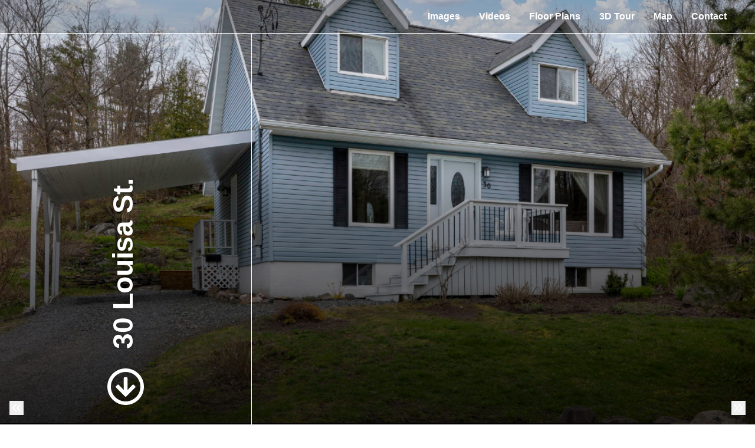

--- FILE ---
content_type: text/html; charset=UTF-8
request_url: https://app.isparkssolutions.com/sites/30-louisa-st-parry-sound-on-p2a-2v5-9073407/branded
body_size: 241151
content:
<!DOCTYPE html>
<html lang="en">

<head>
    <meta charset="utf-8">
    <meta http-equiv="X-UA-Compatible" content="IE=edge">
    <meta name="viewport" content="width=device-width, initial-scale=1">

    <!-- CSRF Token -->
    <meta name="csrf-token" content="5tjVAPTeB50UHQQ2jWEce0O5fEp8LIAEEpnTuAcW">

    <title>30 Louisa St. | iSparks Solutions</title>

<link rel="canonical" href="https://app.isparkssolutions.com/sites/30-louisa-st-parry-sound-on-p2a-2v5-9073407" />

<meta name="title" content="30 Louisa St. | iSparks Solutions">
<meta name="description"
      content="View this amazing property, images, and listing information.">

<meta property="og:type" content="article">
<meta property="fb:app_id" content="122531765081738" />
<meta property="og:url" content="https://app.isparkssolutions.com/sites/30-louisa-st-parry-sound-on-p2a-2v5-9073407/branded">
<meta property="og:title" content="30 Louisa St. | iSparks Solutions">
<meta property="og:description"
      content="View this amazing property, images, and listing information.">
<meta property="og:image" content="https://cdn.aryeo.com/listings/30-louisa-st-parry-sound-on-p2a-2v5-9073407/resized/large/large-018f30e5-2ab7-71a3-9f9b-85ff0e2b5830.jpeg">
    <meta property="og:image:width" content="">
    <meta property="og:image:height" content="">

<meta property="twitter:card" content="summary_large_image">
<meta property="twitter:url" content="https://app.isparkssolutions.com/sites/30-louisa-st-parry-sound-on-p2a-2v5-9073407/branded">
<meta property="twitter:title" content="30 Louisa St. | iSparks Solutions">
<meta property="twitter:description" content="">
<meta property="twitter:image" content="https://cdn.aryeo.com/listings/30-louisa-st-parry-sound-on-p2a-2v5-9073407/resized/large/large-018f30e5-2ab7-71a3-9f9b-85ff0e2b5830.jpeg">

<link rel="icon" type="image/x-icon" href="/favicon-32x32.png">

    <link rel="dns-prefetch" href="https://cdn.rawgit.com">
    <link rel="dns-prefetch" href="https://cdn.usefathom.com">
    <link rel="dns-prefetch" href="https://maps.googleapis.com">
    <link rel="dns-prefetch" href="https://www.google.com">
<link rel="dns-prefetch" href="https://fonts.gstatic.com">
<link rel="dns-prefetch" href="https://www.gstatic.com">
<link rel="dns-prefetch" href="https://fonts.googleapis.com">
<link rel="dns-prefetch" href="https://www.google-analytics.com">




    <link rel="apple-touch-icon" sizes="180x180" href="https://aryeo-r2-assets.aryeo.com/apple-touch-icon.png">
    <link rel="manifest" href="https://aryeo-r2-assets.aryeo.com/manifest.json">
    <link rel="mask-icon" href="https://aryeo-r2-assets.aryeo.com/safari-pinned-tab.svg" color="#5bbad5">
    <meta name="theme-color" content="#ffffff">

    <link rel="preload" as="style" href="https://aryeo-r2-assets.aryeo.com/assets/061dff877a0c266c26e3c9cf156552a7/build/assets/v2-e-Lvr2jR.css" /><link rel="modulepreload" as="script" href="https://aryeo-r2-assets.aryeo.com/assets/061dff877a0c266c26e3c9cf156552a7/build/assets/connection-DQOc3I5Q.js" /><link rel="modulepreload" as="script" href="https://aryeo-r2-assets.aryeo.com/assets/061dff877a0c266c26e3c9cf156552a7/build/assets/_sentry-release-injection-file-Dk7ckwsC.js" /><link rel="stylesheet" href="https://aryeo-r2-assets.aryeo.com/assets/061dff877a0c266c26e3c9cf156552a7/build/assets/v2-e-Lvr2jR.css" data-navigate-track="reload" /><script type="module" src="https://aryeo-r2-assets.aryeo.com/assets/061dff877a0c266c26e3c9cf156552a7/build/assets/connection-DQOc3I5Q.js" data-navigate-track="reload"></script>    <script src="https://aryeo-r2-assets.aryeo.com/assets/061dff877a0c266c26e3c9cf156552a7/legacy/js/display.js?id=40e9fcb31b2931157d09" defer></script>

    <style>
    html {
        /* Colors - Base */
        --rw-color-black: 0 0 0;
        --rw-color-white: 255 255 255;

        /* Colors - Brand */
        --color-primary-lightest: 228 244 251;
        --color-primary-lighter: 183 226 245;
        --color-primary-light: 115 198 236;
        --color-primary-default: 48 171 227;
        --color-primary-dark: 24 128 175;
        --color-primary-darker: 21 111 152;
        --color-primary-darkest: 15 78 107;

        /* Colors - Button Text */
        --rw-color-primary-button-text-primary: 0 0 0;
    }

    
    html,
    .font-heading,
    .font-body {
        font-family: 'Inter', sans-serif;
    }

    
    .text-heading {
        color: #a8a4a4
    }

    .text-paragraph {
        color: #000000;
    }

    .property-description > p {
      margin-bottom: 1.5rem;
    }

    .text-navigation {
        color: #ffffff;
    }

    .bg-navigation {
        background-color: #000000;
    }

    .bg-primary {
        background-color: #000000;
    }

    .border-primary {
        border-color: #000000;
    }

    .text-primary {
        color: #000000;
    }

    .tabs>div::-webkit-scrollbar {
        width: 4px;
        height: 4px;
    }

    .tabs>div::-webkit-scrollbar-track {
        background: #f1f1f1;
    }

    .tabs>div::-webkit-scrollbar-thumb {
        background: #ccc;
    }

    .tabs>div::-webkit-scrollbar-thumb:hover {
        background: #bbb;
    }

    .tabs-overlay {
        content: '';
        display: block;
        position: absolute;
        top: 0;
        left: 0;
        width: 100%;
        height: 100%;
        pointer-events: none;
        background: linear-gradient(90deg,
                rgba(255, 255, 255, 1) 0%,
                rgba(255, 255, 255, 0) 15%,
                rgba(255, 255, 255, 0) 85%,
                rgba(255, 255, 255, 1) 100%);
    }

    @media (min-width: 640px) {
        .tabs-overlay {
            display: none;
        }
    }

    /* Disable iOS context menus */
    .no-select,
    .no-select * {
        -webkit-touch-callout: none;
        -webkit-user-select: none;
        -khtml-user-select: none;
        -moz-user-select: none;
        -ms-user-select: none;
        user-select: none;
    }
    .animated {
        animation-duration: 700ms;
        animation-fill-mode: both;
    }

    /* Animations */
    @media print, (prefers-reduced-motion: reduce) {
        .animated {
            animation-duration: 1ms !important;
            transition-duration: 1ms !important;
            animation-iteration-count: 1 !important;
        }

        .animated[class*='Out'] {
            opacity: 0;
        }
    }


    @keyframes fadeIn {
        from {
            opacity: 0;
        }

        to {
            opacity: 1;
        }
    }

    .fadeIn {
        animation-name: fadeIn;
    }

    @keyframes fadeOut {
        from {
            opacity: 1;
        }

        to {
            opacity: 0;
        }
    }

    .fadeOut {
        animation-name: fadeOut;
    }

    /* Flex Gallery */
    .flex-gallery {
        margin: 0 auto;
        display: flex;
        align-items: flex-start;
        flex-wrap: wrap;
    }
    .flex-gallery > * {
        grow:1;
        margin: .2rem;
    }

    .flex-gallery__image-container {
      overflow: hidden
    }

    .flex-gallery__image-container > img {
        display: block;
        min-width: 100%;
        height: 16rem;
        max-width: 24rem;
        width: 100%;
        object-fit: cover;
        transition-duration: 300ms;
    }

    .flex-gallery__image-container.flex-gallery__image-container--show-interaction > img:hover {
       transform: scale(1.1);
    }

    .flex-gallery__image-caption {
      padding: 1rem 0;
      width: 100%;
      max-width: 24rem;
    }

    /* Vegas Slideshow */
    .vegas-timer {
        height: 4px;
    }

    .vegas-timer-progress {
        background-color: #000000 !important;
    }
</style>
    <script type="application/ld+json">{"@context":"http:\/\/schema.org","@graph":[{"@type":"House","name":"30 Louisa St, Parry Sound, ON P2A 2V5","description":null,"accommodationCategory":null,"floorSize":{"@type":"QuantitativeValue","value":null,"unitCode":"FTK"},"numberOfBathroomsTotal":null,"numberOfBedrooms":null,"yearBuilt":null,"address":{"@type":"PostalAddress","addressCountry":null,"addressLocality":"Parry Sound","addressRegion":"ON","postalCode":"P2A 2V5","streetAddress":"30 Louisa St"},"photo":[{"@type":"ImageObject","author":"iSparks Solutions","contentLocation":"30 Louisa St, Parry Sound, ON P2A 2V5","contentUrl":"https:\/\/cdn.aryeo.com\/listings\/30-louisa-st-parry-sound-on-p2a-2v5-9073407\/resized\/large\/large-018f30e5-2ab7-71a3-9f9b-85ff0e2b5830.jpeg","datePublished":"2024-04-30T21:24:36.000000Z","description":null,"name":"30 Louisa St photo 1"},{"@type":"ImageObject","author":"iSparks Solutions","contentLocation":"30 Louisa St, Parry Sound, ON P2A 2V5","contentUrl":"https:\/\/cdn.aryeo.com\/listings\/30-louisa-st-parry-sound-on-p2a-2v5-9073407\/resized\/large\/large-018f30e5-2b09-70a1-84b5-03505922a727.jpeg","datePublished":"2024-04-30T21:24:36.000000Z","description":null,"name":"30 Louisa St photo 2"},{"@type":"ImageObject","author":"iSparks Solutions","contentLocation":"30 Louisa St, Parry Sound, ON P2A 2V5","contentUrl":"https:\/\/cdn.aryeo.com\/listings\/30-louisa-st-parry-sound-on-p2a-2v5-9073407\/resized\/large\/large-018f17ab-c780-7118-87c3-b75e26da864e.jpeg","datePublished":"2024-04-25T23:51:24.000000Z","description":null,"name":"30 Louisa St photo 3"},{"@type":"ImageObject","author":"iSparks Solutions","contentLocation":"30 Louisa St, Parry Sound, ON P2A 2V5","contentUrl":"https:\/\/cdn.aryeo.com\/listings\/30-louisa-st-parry-sound-on-p2a-2v5-9073407\/resized\/large\/large-018f17ab-c79b-7205-bdc8-08368b98a6e8.jpeg","datePublished":"2024-04-25T23:51:24.000000Z","description":null,"name":"30 Louisa St photo 4"},{"@type":"ImageObject","author":"iSparks Solutions","contentLocation":"30 Louisa St, Parry Sound, ON P2A 2V5","contentUrl":"https:\/\/cdn.aryeo.com\/listings\/30-louisa-st-parry-sound-on-p2a-2v5-9073407\/resized\/large\/large-018f17ab-c75a-716b-8f13-8b4af87a05ab.jpeg","datePublished":"2024-04-25T23:51:24.000000Z","description":null,"name":"30 Louisa St photo 5"},{"@type":"ImageObject","author":"iSparks Solutions","contentLocation":"30 Louisa St, Parry Sound, ON P2A 2V5","contentUrl":"https:\/\/cdn.aryeo.com\/listings\/30-louisa-st-parry-sound-on-p2a-2v5-9073407\/resized\/large\/large-018f17ab-c698-73bd-942e-2e47154cbcf5.jpeg","datePublished":"2024-04-25T23:51:24.000000Z","description":null,"name":"30 Louisa St photo 6"},{"@type":"ImageObject","author":"iSparks Solutions","contentLocation":"30 Louisa St, Parry Sound, ON P2A 2V5","contentUrl":"https:\/\/cdn.aryeo.com\/listings\/30-louisa-st-parry-sound-on-p2a-2v5-9073407\/resized\/large\/large-018f17ab-c6ab-709c-b5c4-a1c791fcd6c2.jpeg","datePublished":"2024-04-25T23:51:24.000000Z","description":null,"name":"30 Louisa St photo 7"},{"@type":"ImageObject","author":"iSparks Solutions","contentLocation":"30 Louisa St, Parry Sound, ON P2A 2V5","contentUrl":"https:\/\/cdn.aryeo.com\/listings\/30-louisa-st-parry-sound-on-p2a-2v5-9073407\/resized\/large\/large-018f17ab-c6bd-7308-ac6b-7beb6529be5f.jpeg","datePublished":"2024-04-25T23:51:24.000000Z","description":null,"name":"30 Louisa St photo 8"},{"@type":"ImageObject","author":"iSparks Solutions","contentLocation":"30 Louisa St, Parry Sound, ON P2A 2V5","contentUrl":"https:\/\/cdn.aryeo.com\/listings\/30-louisa-st-parry-sound-on-p2a-2v5-9073407\/resized\/large\/large-018f17ab-c6cd-71c7-b068-41543229ca07.jpeg","datePublished":"2024-04-25T23:51:24.000000Z","description":null,"name":"30 Louisa St photo 9"},{"@type":"ImageObject","author":"iSparks Solutions","contentLocation":"30 Louisa St, Parry Sound, ON P2A 2V5","contentUrl":"https:\/\/cdn.aryeo.com\/listings\/30-louisa-st-parry-sound-on-p2a-2v5-9073407\/resized\/large\/large-018f17ab-c6e0-7196-9fee-a47e57875f72.jpeg","datePublished":"2024-04-25T23:51:24.000000Z","description":null,"name":"30 Louisa St photo 10"},{"@type":"ImageObject","author":"iSparks Solutions","contentLocation":"30 Louisa St, Parry Sound, ON P2A 2V5","contentUrl":"https:\/\/cdn.aryeo.com\/listings\/30-louisa-st-parry-sound-on-p2a-2v5-9073407\/resized\/large\/large-018f17ab-c6f6-71b5-be41-aba8d07a9a5a.jpeg","datePublished":"2024-04-25T23:51:24.000000Z","description":null,"name":"30 Louisa St photo 11"},{"@type":"ImageObject","author":"iSparks Solutions","contentLocation":"30 Louisa St, Parry Sound, ON P2A 2V5","contentUrl":"https:\/\/cdn.aryeo.com\/listings\/30-louisa-st-parry-sound-on-p2a-2v5-9073407\/resized\/large\/large-018f17ab-c7af-727e-ac67-90a4f6fe417c.jpeg","datePublished":"2024-04-25T23:51:24.000000Z","description":null,"name":"30 Louisa St photo 12"},{"@type":"ImageObject","author":"iSparks Solutions","contentLocation":"30 Louisa St, Parry Sound, ON P2A 2V5","contentUrl":"https:\/\/cdn.aryeo.com\/listings\/30-louisa-st-parry-sound-on-p2a-2v5-9073407\/resized\/large\/large-018f17ab-c70b-7100-ad30-8ba0eff9b4b6.jpeg","datePublished":"2024-04-25T23:51:24.000000Z","description":null,"name":"30 Louisa St photo 13"},{"@type":"ImageObject","author":"iSparks Solutions","contentLocation":"30 Louisa St, Parry Sound, ON P2A 2V5","contentUrl":"https:\/\/cdn.aryeo.com\/listings\/30-louisa-st-parry-sound-on-p2a-2v5-9073407\/resized\/large\/large-018f1aa9-1cd0-7182-86cf-9b1ca687b492.jpeg","datePublished":"2024-04-26T13:47:21.000000Z","description":null,"name":"30 Louisa St photo 14"},{"@type":"ImageObject","author":"iSparks Solutions","contentLocation":"30 Louisa St, Parry Sound, ON P2A 2V5","contentUrl":"https:\/\/cdn.aryeo.com\/listings\/30-louisa-st-parry-sound-on-p2a-2v5-9073407\/resized\/large\/large-018f1aa9-1ce4-73eb-813b-2aa63bca92fe.jpeg","datePublished":"2024-04-26T13:47:21.000000Z","description":null,"name":"30 Louisa St photo 15"},{"@type":"ImageObject","author":"iSparks Solutions","contentLocation":"30 Louisa St, Parry Sound, ON P2A 2V5","contentUrl":"https:\/\/cdn.aryeo.com\/listings\/30-louisa-st-parry-sound-on-p2a-2v5-9073407\/resized\/large\/large-018f1aa9-1cf6-7078-b5bd-4f2da6dbcb4b.jpeg","datePublished":"2024-04-26T13:47:21.000000Z","description":null,"name":"30 Louisa St photo 16"},{"@type":"ImageObject","author":"iSparks Solutions","contentLocation":"30 Louisa St, Parry Sound, ON P2A 2V5","contentUrl":"https:\/\/cdn.aryeo.com\/listings\/30-louisa-st-parry-sound-on-p2a-2v5-9073407\/resized\/large\/large-018f1aa9-1d08-716e-84d1-d011947067c5.jpeg","datePublished":"2024-04-26T13:47:21.000000Z","description":null,"name":"30 Louisa St photo 17"},{"@type":"ImageObject","author":"iSparks Solutions","contentLocation":"30 Louisa St, Parry Sound, ON P2A 2V5","contentUrl":"https:\/\/cdn.aryeo.com\/listings\/30-louisa-st-parry-sound-on-p2a-2v5-9073407\/resized\/large\/large-018f1aa9-1d1b-7091-98c3-e1b71a1f9668.jpeg","datePublished":"2024-04-26T13:47:21.000000Z","description":null,"name":"30 Louisa St photo 18"},{"@type":"ImageObject","author":"iSparks Solutions","contentLocation":"30 Louisa St, Parry Sound, ON P2A 2V5","contentUrl":"https:\/\/cdn.aryeo.com\/listings\/30-louisa-st-parry-sound-on-p2a-2v5-9073407\/resized\/large\/large-018f1aa9-1c25-7327-8ab8-f6baccafb1f6.jpeg","datePublished":"2024-04-26T13:47:21.000000Z","description":null,"name":"30 Louisa St photo 19"},{"@type":"ImageObject","author":"iSparks Solutions","contentLocation":"30 Louisa St, Parry Sound, ON P2A 2V5","contentUrl":"https:\/\/cdn.aryeo.com\/listings\/30-louisa-st-parry-sound-on-p2a-2v5-9073407\/resized\/large\/large-018f1aa9-1c3b-726e-b25f-335f0c026c36.jpeg","datePublished":"2024-04-26T13:47:21.000000Z","description":null,"name":"30 Louisa St photo 20"},{"@type":"ImageObject","author":"iSparks Solutions","contentLocation":"30 Louisa St, Parry Sound, ON P2A 2V5","contentUrl":"https:\/\/cdn.aryeo.com\/listings\/30-louisa-st-parry-sound-on-p2a-2v5-9073407\/resized\/large\/large-018f1aa9-1c51-739b-a282-2164e6408698.jpeg","datePublished":"2024-04-26T13:47:21.000000Z","description":null,"name":"30 Louisa St photo 21"},{"@type":"ImageObject","author":"iSparks Solutions","contentLocation":"30 Louisa St, Parry Sound, ON P2A 2V5","contentUrl":"https:\/\/cdn.aryeo.com\/listings\/30-louisa-st-parry-sound-on-p2a-2v5-9073407\/resized\/large\/large-018f1aa9-1c66-70ff-9225-85490476ac9f.jpeg","datePublished":"2024-04-26T13:47:21.000000Z","description":null,"name":"30 Louisa St photo 22"},{"@type":"ImageObject","author":"iSparks Solutions","contentLocation":"30 Louisa St, Parry Sound, ON P2A 2V5","contentUrl":"https:\/\/cdn.aryeo.com\/listings\/30-louisa-st-parry-sound-on-p2a-2v5-9073407\/resized\/large\/large-018f1aa9-1c7c-72b2-bda8-d76b40806678.jpeg","datePublished":"2024-04-26T13:47:21.000000Z","description":null,"name":"30 Louisa St photo 23"},{"@type":"ImageObject","author":"iSparks Solutions","contentLocation":"30 Louisa St, Parry Sound, ON P2A 2V5","contentUrl":"https:\/\/cdn.aryeo.com\/listings\/30-louisa-st-parry-sound-on-p2a-2v5-9073407\/resized\/large\/large-018f1aa9-1c90-72de-96dc-12c1275c2b62.jpeg","datePublished":"2024-04-26T13:47:21.000000Z","description":null,"name":"30 Louisa St photo 24"},{"@type":"ImageObject","author":"iSparks Solutions","contentLocation":"30 Louisa St, Parry Sound, ON P2A 2V5","contentUrl":"https:\/\/cdn.aryeo.com\/listings\/30-louisa-st-parry-sound-on-p2a-2v5-9073407\/resized\/large\/large-018f1aa9-1ca8-7034-b850-e0e41e933e45.jpeg","datePublished":"2024-04-26T13:47:21.000000Z","description":null,"name":"30 Louisa St photo 25"},{"@type":"ImageObject","author":"iSparks Solutions","contentLocation":"30 Louisa St, Parry Sound, ON P2A 2V5","contentUrl":"https:\/\/cdn.aryeo.com\/listings\/30-louisa-st-parry-sound-on-p2a-2v5-9073407\/resized\/large\/large-018f1aa9-1cbc-73d4-8a72-be7092e00bee.jpeg","datePublished":"2024-04-26T13:47:21.000000Z","description":null,"name":"30 Louisa St photo 26"},{"@type":"ImageObject","author":"iSparks Solutions","contentLocation":"30 Louisa St, Parry Sound, ON P2A 2V5","contentUrl":"https:\/\/cdn.aryeo.com\/listings\/30-louisa-st-parry-sound-on-p2a-2v5-9073407\/resized\/large\/large-018f1aa9-1d51-7347-8655-f8437749660c.jpeg","datePublished":"2024-04-26T13:47:21.000000Z","description":null,"name":"30 Louisa St photo 27"},{"@type":"ImageObject","author":"iSparks Solutions","contentLocation":"30 Louisa St, Parry Sound, ON P2A 2V5","contentUrl":"https:\/\/cdn.aryeo.com\/listings\/30-louisa-st-parry-sound-on-p2a-2v5-9073407\/resized\/large\/large-018f1aa9-1d2c-735f-b742-5e5dcfda7d15.jpeg","datePublished":"2024-04-26T13:47:21.000000Z","description":null,"name":"30 Louisa St photo 28"},{"@type":"ImageObject","author":"iSparks Solutions","contentLocation":"30 Louisa St, Parry Sound, ON P2A 2V5","contentUrl":"https:\/\/cdn.aryeo.com\/listings\/30-louisa-st-parry-sound-on-p2a-2v5-9073407\/resized\/large\/large-018f1aa9-1d40-73d6-9798-7c4347fcf0b8.jpeg","datePublished":"2024-04-26T13:47:21.000000Z","description":null,"name":"30 Louisa St photo 29"},{"@type":"ImageObject","author":"iSparks Solutions","contentLocation":"30 Louisa St, Parry Sound, ON P2A 2V5","contentUrl":"https:\/\/cdn.aryeo.com\/listings\/30-louisa-st-parry-sound-on-p2a-2v5-9073407\/resized\/large\/large-018f1aa9-1d88-70dc-87cb-683e199e1932.jpeg","datePublished":"2024-04-26T13:47:21.000000Z","description":null,"name":"30 Louisa St photo 30"},{"@type":"ImageObject","author":"iSparks Solutions","contentLocation":"30 Louisa St, Parry Sound, ON P2A 2V5","contentUrl":"https:\/\/cdn.aryeo.com\/listings\/30-louisa-st-parry-sound-on-p2a-2v5-9073407\/resized\/large\/large-018f1aa9-1d99-700e-80e1-997cc3138ce4.jpeg","datePublished":"2024-04-26T13:47:21.000000Z","description":null,"name":"30 Louisa St photo 31"},{"@type":"ImageObject","author":"iSparks Solutions","contentLocation":"30 Louisa St, Parry Sound, ON P2A 2V5","contentUrl":"https:\/\/cdn.aryeo.com\/listings\/30-louisa-st-parry-sound-on-p2a-2v5-9073407\/resized\/large\/large-018f1aa9-1dae-7246-8ea4-15c67e066ec9.jpeg","datePublished":"2024-04-26T13:47:21.000000Z","description":null,"name":"30 Louisa St photo 32"},{"@type":"ImageObject","author":"iSparks Solutions","contentLocation":"30 Louisa St, Parry Sound, ON P2A 2V5","contentUrl":"https:\/\/cdn.aryeo.com\/listings\/30-louisa-st-parry-sound-on-p2a-2v5-9073407\/resized\/large\/large-018f1aa9-1dc0-73ff-a160-5f4223896769.jpeg","datePublished":"2024-04-26T13:47:21.000000Z","description":null,"name":"30 Louisa St photo 33"},{"@type":"ImageObject","author":"iSparks Solutions","contentLocation":"30 Louisa St, Parry Sound, ON P2A 2V5","contentUrl":"https:\/\/cdn.aryeo.com\/listings\/30-louisa-st-parry-sound-on-p2a-2v5-9073407\/resized\/large\/large-018f1aa9-1dd1-73c1-b9fd-e6ecdc59d9ab.jpeg","datePublished":"2024-04-26T13:47:21.000000Z","description":null,"name":"30 Louisa St photo 34"},{"@type":"ImageObject","author":"iSparks Solutions","contentLocation":"30 Louisa St, Parry Sound, ON P2A 2V5","contentUrl":"https:\/\/cdn.aryeo.com\/listings\/30-louisa-st-parry-sound-on-p2a-2v5-9073407\/resized\/large\/large-018f1aa9-1de5-702f-bf32-33225d7d6b48.jpeg","datePublished":"2024-04-26T13:47:21.000000Z","description":null,"name":"30 Louisa St photo 35"},{"@type":"ImageObject","author":"iSparks Solutions","contentLocation":"30 Louisa St, Parry Sound, ON P2A 2V5","contentUrl":"https:\/\/cdn.aryeo.com\/listings\/30-louisa-st-parry-sound-on-p2a-2v5-9073407\/resized\/large\/large-018f1aa9-1df7-7315-bc8e-5a9574ce14c2.jpeg","datePublished":"2024-04-26T13:47:21.000000Z","description":null,"name":"30 Louisa St photo 36"},{"@type":"ImageObject","author":"iSparks Solutions","contentLocation":"30 Louisa St, Parry Sound, ON P2A 2V5","contentUrl":"https:\/\/cdn.aryeo.com\/listings\/30-louisa-st-parry-sound-on-p2a-2v5-9073407\/resized\/large\/large-018f1aa9-1e08-73e3-bdd7-15d81d002de0.jpeg","datePublished":"2024-04-26T13:47:21.000000Z","description":null,"name":"30 Louisa St photo 37"},{"@type":"ImageObject","author":"iSparks Solutions","contentLocation":"30 Louisa St, Parry Sound, ON P2A 2V5","contentUrl":"https:\/\/cdn.aryeo.com\/listings\/30-louisa-st-parry-sound-on-p2a-2v5-9073407\/resized\/large\/large-018f1aa9-1d67-72c2-b865-25976e357097.jpeg","datePublished":"2024-04-26T13:47:21.000000Z","description":null,"name":"30 Louisa St photo 38"},{"@type":"ImageObject","author":"iSparks Solutions","contentLocation":"30 Louisa St, Parry Sound, ON P2A 2V5","contentUrl":"https:\/\/cdn.aryeo.com\/listings\/30-louisa-st-parry-sound-on-p2a-2v5-9073407\/resized\/large\/large-018f1aa9-1d77-738d-a05b-d5e84eb95c3f.jpeg","datePublished":"2024-04-26T13:47:21.000000Z","description":null,"name":"30 Louisa St photo 39"},{"@type":"ImageObject","author":"iSparks Solutions","contentLocation":"30 Louisa St, Parry Sound, ON P2A 2V5","contentUrl":"https:\/\/cdn.aryeo.com\/listings\/30-louisa-st-parry-sound-on-p2a-2v5-9073407\/resized\/large\/large-018f1aa9-1b96-7299-b9db-f417e576b949.jpeg","datePublished":"2024-04-26T13:47:21.000000Z","description":null,"name":"30 Louisa St photo 40"},{"@type":"ImageObject","author":"iSparks Solutions","contentLocation":"30 Louisa St, Parry Sound, ON P2A 2V5","contentUrl":"https:\/\/cdn.aryeo.com\/listings\/30-louisa-st-parry-sound-on-p2a-2v5-9073407\/resized\/large\/large-018f1aa9-1b2e-7394-af66-3f487b5a9c03.jpeg","datePublished":"2024-04-26T13:47:21.000000Z","description":null,"name":"30 Louisa St photo 41"},{"@type":"ImageObject","author":"iSparks Solutions","contentLocation":"30 Louisa St, Parry Sound, ON P2A 2V5","contentUrl":"https:\/\/cdn.aryeo.com\/listings\/30-louisa-st-parry-sound-on-p2a-2v5-9073407\/resized\/large\/large-018f1aa9-1b74-72bb-b5ce-b2780a0abc8e.jpeg","datePublished":"2024-04-26T13:47:21.000000Z","description":null,"name":"30 Louisa St photo 42"},{"@type":"ImageObject","author":"iSparks Solutions","contentLocation":"30 Louisa St, Parry Sound, ON P2A 2V5","contentUrl":"https:\/\/cdn.aryeo.com\/listings\/30-louisa-st-parry-sound-on-p2a-2v5-9073407\/resized\/large\/large-018f1aa9-1bb3-700c-97eb-bb668b83a33d.jpeg","datePublished":"2024-04-26T13:47:21.000000Z","description":null,"name":"30 Louisa St photo 43"},{"@type":"ImageObject","author":"iSparks Solutions","contentLocation":"30 Louisa St, Parry Sound, ON P2A 2V5","contentUrl":"https:\/\/cdn.aryeo.com\/listings\/30-louisa-st-parry-sound-on-p2a-2v5-9073407\/resized\/large\/large-018f1aa9-1bc8-7080-a278-7ee19a2896e0.jpeg","datePublished":"2024-04-26T13:47:21.000000Z","description":null,"name":"30 Louisa St photo 44"},{"@type":"ImageObject","author":"iSparks Solutions","contentLocation":"30 Louisa St, Parry Sound, ON P2A 2V5","contentUrl":"https:\/\/cdn.aryeo.com\/listings\/30-louisa-st-parry-sound-on-p2a-2v5-9073407\/resized\/large\/large-018f1aa9-1be4-70e3-8481-da898f00ac88.jpeg","datePublished":"2024-04-26T13:47:21.000000Z","description":null,"name":"30 Louisa St photo 45"},{"@type":"ImageObject","author":"iSparks Solutions","contentLocation":"30 Louisa St, Parry Sound, ON P2A 2V5","contentUrl":"https:\/\/cdn.aryeo.com\/listings\/30-louisa-st-parry-sound-on-p2a-2v5-9073407\/resized\/large\/large-018f1aa9-1bfc-7396-a885-2c9bb1b142ed.jpeg","datePublished":"2024-04-26T13:47:21.000000Z","description":null,"name":"30 Louisa St photo 46"},{"@type":"ImageObject","author":"iSparks Solutions","contentLocation":"30 Louisa St, Parry Sound, ON P2A 2V5","contentUrl":"https:\/\/cdn.aryeo.com\/listings\/30-louisa-st-parry-sound-on-p2a-2v5-9073407\/resized\/large\/large-018f1aa9-1c13-723d-9285-0fa3c7756232.jpeg","datePublished":"2024-04-26T13:47:21.000000Z","description":null,"name":"30 Louisa St photo 47"},{"@type":"ImageObject","author":"iSparks Solutions","contentLocation":"30 Louisa St, Parry Sound, ON P2A 2V5","contentUrl":"https:\/\/cdn.aryeo.com\/listings\/30-louisa-st-parry-sound-on-p2a-2v5-9073407\/resized\/large\/large-018f17ab-c720-7218-afd8-0cbd53a03960.jpeg","datePublished":"2024-04-25T23:51:24.000000Z","description":null,"name":"30 Louisa St photo 48"},{"@type":"ImageObject","author":"iSparks Solutions","contentLocation":"30 Louisa St, Parry Sound, ON P2A 2V5","contentUrl":"https:\/\/cdn.aryeo.com\/listings\/30-louisa-st-parry-sound-on-p2a-2v5-9073407\/resized\/large\/large-018f17ab-c738-73c5-86bb-5dae73104d3e.jpeg","datePublished":"2024-04-25T23:51:24.000000Z","description":null,"name":"30 Louisa St photo 49"},{"@type":"ImageObject","author":"iSparks Solutions","contentLocation":"30 Louisa St, Parry Sound, ON P2A 2V5","contentUrl":"https:\/\/cdn.aryeo.com\/listings\/30-louisa-st-parry-sound-on-p2a-2v5-9073407\/resized\/large\/large-018f17ab-c749-73ce-bd7a-6a2eaf917a4e.jpeg","datePublished":"2024-04-25T23:51:24.000000Z","description":null,"name":"30 Louisa St photo 50"},{"@type":"ImageObject","author":"iSparks Solutions","contentLocation":"30 Louisa St, Parry Sound, ON P2A 2V5","contentUrl":"https:\/\/cdn.aryeo.com\/listings\/30-louisa-st-parry-sound-on-p2a-2v5-9073407\/resized\/large\/large-018f17ab-c76c-70ac-a738-a06d45ed1c7a.jpeg","datePublished":"2024-04-25T23:51:24.000000Z","description":null,"name":"30 Louisa St photo 51"},{"@type":"ImageObject","author":"iSparks Solutions","contentLocation":"30 Louisa St, Parry Sound, ON P2A 2V5","contentUrl":"https:\/\/cdn.aryeo.com\/listings\/30-louisa-st-parry-sound-on-p2a-2v5-9073407\/resized\/large\/large-018f17ab-c654-7221-9869-da2dd80224fe.jpeg","datePublished":"2024-04-25T23:51:24.000000Z","description":null,"name":"30 Louisa St photo 52"}],"accommodationFloorPlan":{"@type":"Floorplan","floorSize":{"@type":"QuantitativeValue","value":null,"unitCode":"FTK"},"layoutImage":[{"@type":"ImageObject","author":"iSparks Solutions","contentLocation":"30 Louisa St, Parry Sound, ON P2A 2V5","contentUrl":"https:\/\/aryeo.sfo2.digitaloceanspaces.com\/listings\/018f1703-6ab8-7012-9c6a-822f09055a50\/floorplans\/large\/018f1aac-761e-7004-b504-e6c7da807cee.jpeg","datePublished":"2024-04-26T13:51:01.000000Z","name":"Floorplans"},{"@type":"ImageObject","author":"iSparks Solutions","contentLocation":"30 Louisa St, Parry Sound, ON P2A 2V5","contentUrl":"https:\/\/aryeo.sfo2.digitaloceanspaces.com\/listings\/018f1703-6ab8-7012-9c6a-822f09055a50\/floorplans\/large\/018f1aac-7644-7050-acf9-02dcb4dd32b5.jpeg","datePublished":"2024-04-26T13:51:01.000000Z","name":"Floorplans"},{"@type":"ImageObject","author":"iSparks Solutions","contentLocation":"30 Louisa St, Parry Sound, ON P2A 2V5","contentUrl":"https:\/\/aryeo.sfo2.digitaloceanspaces.com\/listings\/018f1703-6ab8-7012-9c6a-822f09055a50\/floorplans\/large\/018f1aac-7653-71a7-98e8-c8398f1bfd5e.jpeg","datePublished":"2024-04-26T13:51:01.000000Z","name":"Floorplans"},{"@type":"ImageObject","author":"iSparks Solutions","contentLocation":"30 Louisa St, Parry Sound, ON P2A 2V5","contentUrl":"https:\/\/aryeo.sfo2.digitaloceanspaces.com\/listings\/018f1703-6ab8-7012-9c6a-822f09055a50\/floorplans\/large\/018f1aac-7663-7071-85a7-68e399a4fd0e.jpeg","datePublished":"2024-04-26T13:51:01.000000Z","name":"Floorplans"}],"numberOfBathroomsTotal":null,"numberOfBedrooms":null}},{"@type":"VideoObject","name":"30 Louisa St. Video","thumbnailUrl":["https:\/\/image.mux.com\/nvcbx9zOCockse00kz8BkFAmUr01XACCaz\/thumbnail.png?width=800\u0026height=450\u0026smart_crop=true\u0026time=1"],"uploadDate":"2024-04-26T13:35:53.000000Z","duration":"PT93S","contentUrl":"https:\/\/videos.aryeo.com\/listings\/018f1703-6ab8-7012-9c6a-822f09055a50\/018f1a9f-1c0b-71f4-a3b3-2c8337f6c04a.mp4","embedUrl":"https:\/\/app.isparkssolutions.com\/videos\/018f1a9e-9c88-72fa-b8b5-0a23b75dee9a"},{"@type":"Place","geo":{"@type":"GeoCoordinates","latitude":45.3466826,"longitude":-80.0232502},"name":"30 Louisa St, Parry Sound, ON P2A 2V5"},{"@type":"RealEstateAgent","image":"https:\/\/aryeo.sfo2.cdn.digitaloceanspaces.com\/user_media\/6fc6a453-07e2-4b95-8ef8-ade50024f2e9\/5b1d25cb-5f9a-4daa-9929-a7e6117eb8f9.png","name":"Daniel Brubacher, Sales Representative","url":null,"email":"daniel@danielsellsmuskoka.ca","legalName":null,"logo":null,"contactPoint":[{"@type":"ContactPoint","telephone":"+1705-996-5599","contactType":"Real Estate Agent"}]}]}</script>

    
            <style>
  
  
  
  
  
  
  
  
  
  
  
  
  
  

  
   :root {
    --font-custom: 'Inter';
  }

  </style>
    
    <style>
        .heading::after {
            margin: 0 0 0.5rem 1rem;
            grow: 1;
            content: '';
            background-color: currentColor;
            height: 2px;
        }
    </style>
<!-- Livewire Styles --><style >[wire\:loading][wire\:loading], [wire\:loading\.delay][wire\:loading\.delay], [wire\:loading\.inline-block][wire\:loading\.inline-block], [wire\:loading\.inline][wire\:loading\.inline], [wire\:loading\.block][wire\:loading\.block], [wire\:loading\.flex][wire\:loading\.flex], [wire\:loading\.table][wire\:loading\.table], [wire\:loading\.grid][wire\:loading\.grid], [wire\:loading\.inline-flex][wire\:loading\.inline-flex] {display: none;}[wire\:loading\.delay\.none][wire\:loading\.delay\.none], [wire\:loading\.delay\.shortest][wire\:loading\.delay\.shortest], [wire\:loading\.delay\.shorter][wire\:loading\.delay\.shorter], [wire\:loading\.delay\.short][wire\:loading\.delay\.short], [wire\:loading\.delay\.default][wire\:loading\.delay\.default], [wire\:loading\.delay\.long][wire\:loading\.delay\.long], [wire\:loading\.delay\.longer][wire\:loading\.delay\.longer], [wire\:loading\.delay\.longest][wire\:loading\.delay\.longest] {display: none;}[wire\:offline][wire\:offline] {display: none;}[wire\:dirty]:not(textarea):not(input):not(select) {display: none;}:root {--livewire-progress-bar-color: #2299dd;}[x-cloak] {display: none !important;}[wire\:cloak] {display: none !important;}</style>
</head>

<body class="h-full min-h-screen text-base antialiased font-normal bg-white text-paragraph font-body">
<div id="app">
    <div id="Header" x-data="
  {
    atTop: true,
    navIsShown: false,
    navIsOpen: false,
    triggerTransitions: false,
    viewportHeight: window.innerHeight, ...scrollLinks()
  }
" @scroll.window="
  atTop = (window.pageYOffset > 100) ? false : true;
  navIsShown = (window.pageYOffset > viewportHeight) ? true : false;
  triggerTransitions = window.pageYOffset > (viewportHeight / 2) ? true : false;
  if (navIsOpen && !atTop && !navIsShown) navIsOpen = false;
">
  <header id="Header" class="inset-x-0 top-0 z-20 flex justify-end font-bold text-white bg-black border-white bg-opacity-20 md:px-8 md:py-2 text-navigation " :class="{
    'absolute border-b': atTop,
    'fixed': !atTop,
    '-translate-y-full': !atTop && !navIsShown,
    'transition-transform duration-300 ease-linear': triggerTransitions,
    'translate-y-0 bg-navigation': navIsShown,
    'bg-navigation': !navIsShown && navIsOpen
  }">
    <button aria-label="nav-toggle" class="p-3 md:hidden" @click="navIsOpen = ! navIsOpen">
      <span class="sr-only">Toggle Nav</span>
      <svg class="w-8 h-8 fill-current" viewBox="0 0 24 24">
        <path d="M4 5h16a1 1 0 0 1 0 2H4a1 1 0 1 1 0-2zm0 6h16a1 1 0 0 1 0 2H4a1 1 0 0 1 0-2zm0 6h16a1 1 0 0 1 0 2H4a1 1 0 0 1 0-2z" />
      </svg>
    </button>
    <nav class="absolute inset-x-0 block md:relative top-full" :class="{
      'hidden md:block': !navIsOpen,
      'bg-navigation': navIsOpen || navIsShown,
      'border-b border-white md:border-none': !navIsShown
    }" x-cloak>
      <ul class="pb-4 md:flex md:pb-0">
                  <li>
                                                </li>
                  <li>
                                                </li>
                  <li>
                          <a class="block px-4 py-2 md:px-2 lg:px-4" href="#ImageGallery" @click.prevent="scroll('/#ImageGallery')">
                Images
              </a>
                      </li>
                  <li>
                          <a class="block px-4 py-2 md:px-2 lg:px-4" href="#Videos" @click.prevent="scroll('/#Videos')">
                Videos
              </a>
                      </li>
                  <li>
                          <a class="block px-4 py-2 md:px-2 lg:px-4" href="#FloorPlans" @click.prevent="scroll('/#FloorPlans')">
                Floor Plans
              </a>
                      </li>
                  <li>
                          <a class="block px-4 py-2 md:px-2 lg:px-4" href="#InteractiveContent" @click.prevent="scroll('/#InteractiveContent')">
                3D Tour
              </a>
                      </li>
                  <li>
                          <a class="block px-4 py-2 md:px-2 lg:px-4" href="#Map" @click.prevent="scroll('/#Map')">
                Map
              </a>
                      </li>
                  <li>
                          <a class="block px-4 py-2 md:px-2 lg:px-4" href="#ContactForm" @click.prevent="scroll('/#ContactForm')">
                Contact
              </a>
                      </li>
                      </ul>
    </nav>
  </header>
</div>

                        <section id="Hero" class="relative h-screen" x-init="init()" x-data="{
  init() {
    $('.vegas').vegas({
      valign: 'center',
      slides: [
                  {
            src: 'https://cdn.aryeo.com/listings/30-louisa-st-parry-sound-on-p2a-2v5-9073407/resized/large/large-018f30e5-2ab7-71a3-9f9b-85ff0e2b5830.jpeg',
          },
                    {
            src: 'https://cdn.aryeo.com/listings/30-louisa-st-parry-sound-on-p2a-2v5-9073407/resized/large/large-018f30e5-2b09-70a1-84b5-03505922a727.jpeg',
          },
                    {
            src: 'https://cdn.aryeo.com/listings/30-louisa-st-parry-sound-on-p2a-2v5-9073407/resized/large/large-018f17ab-c780-7118-87c3-b75e26da864e.jpeg',
          },
                    {
            src: 'https://cdn.aryeo.com/listings/30-louisa-st-parry-sound-on-p2a-2v5-9073407/resized/large/large-018f17ab-c79b-7205-bdc8-08368b98a6e8.jpeg',
          },
                    {
            src: 'https://cdn.aryeo.com/listings/30-louisa-st-parry-sound-on-p2a-2v5-9073407/resized/large/large-018f17ab-c75a-716b-8f13-8b4af87a05ab.jpeg',
          },
                    {
            src: 'https://cdn.aryeo.com/listings/30-louisa-st-parry-sound-on-p2a-2v5-9073407/resized/large/large-018f17ab-c698-73bd-942e-2e47154cbcf5.jpeg',
          },
                    {
            src: 'https://cdn.aryeo.com/listings/30-louisa-st-parry-sound-on-p2a-2v5-9073407/resized/large/large-018f17ab-c6ab-709c-b5c4-a1c791fcd6c2.jpeg',
          },
                    {
            src: 'https://cdn.aryeo.com/listings/30-louisa-st-parry-sound-on-p2a-2v5-9073407/resized/large/large-018f17ab-c6bd-7308-ac6b-7beb6529be5f.jpeg',
          },
                    {
            src: 'https://cdn.aryeo.com/listings/30-louisa-st-parry-sound-on-p2a-2v5-9073407/resized/large/large-018f17ab-c6cd-71c7-b068-41543229ca07.jpeg',
          },
                    {
            src: 'https://cdn.aryeo.com/listings/30-louisa-st-parry-sound-on-p2a-2v5-9073407/resized/large/large-018f17ab-c6e0-7196-9fee-a47e57875f72.jpeg',
          },
                    {
            src: 'https://cdn.aryeo.com/listings/30-louisa-st-parry-sound-on-p2a-2v5-9073407/resized/large/large-018f17ab-c6f6-71b5-be41-aba8d07a9a5a.jpeg',
          },
                    {
            src: 'https://cdn.aryeo.com/listings/30-louisa-st-parry-sound-on-p2a-2v5-9073407/resized/large/large-018f17ab-c7af-727e-ac67-90a4f6fe417c.jpeg',
          },
                    {
            src: 'https://cdn.aryeo.com/listings/30-louisa-st-parry-sound-on-p2a-2v5-9073407/resized/large/large-018f17ab-c70b-7100-ad30-8ba0eff9b4b6.jpeg',
          },
                    {
            src: 'https://cdn.aryeo.com/listings/30-louisa-st-parry-sound-on-p2a-2v5-9073407/resized/large/large-018f1aa9-1cd0-7182-86cf-9b1ca687b492.jpeg',
          },
                    {
            src: 'https://cdn.aryeo.com/listings/30-louisa-st-parry-sound-on-p2a-2v5-9073407/resized/large/large-018f1aa9-1ce4-73eb-813b-2aa63bca92fe.jpeg',
          },
                    {
            src: 'https://cdn.aryeo.com/listings/30-louisa-st-parry-sound-on-p2a-2v5-9073407/resized/large/large-018f1aa9-1cf6-7078-b5bd-4f2da6dbcb4b.jpeg',
          },
                    {
            src: 'https://cdn.aryeo.com/listings/30-louisa-st-parry-sound-on-p2a-2v5-9073407/resized/large/large-018f1aa9-1d08-716e-84d1-d011947067c5.jpeg',
          },
                    {
            src: 'https://cdn.aryeo.com/listings/30-louisa-st-parry-sound-on-p2a-2v5-9073407/resized/large/large-018f1aa9-1d1b-7091-98c3-e1b71a1f9668.jpeg',
          },
                    {
            src: 'https://cdn.aryeo.com/listings/30-louisa-st-parry-sound-on-p2a-2v5-9073407/resized/large/large-018f1aa9-1c25-7327-8ab8-f6baccafb1f6.jpeg',
          },
                    {
            src: 'https://cdn.aryeo.com/listings/30-louisa-st-parry-sound-on-p2a-2v5-9073407/resized/large/large-018f1aa9-1c3b-726e-b25f-335f0c026c36.jpeg',
          },
                    {
            src: 'https://cdn.aryeo.com/listings/30-louisa-st-parry-sound-on-p2a-2v5-9073407/resized/large/large-018f1aa9-1c51-739b-a282-2164e6408698.jpeg',
          },
                    {
            src: 'https://cdn.aryeo.com/listings/30-louisa-st-parry-sound-on-p2a-2v5-9073407/resized/large/large-018f1aa9-1c66-70ff-9225-85490476ac9f.jpeg',
          },
                    {
            src: 'https://cdn.aryeo.com/listings/30-louisa-st-parry-sound-on-p2a-2v5-9073407/resized/large/large-018f1aa9-1c7c-72b2-bda8-d76b40806678.jpeg',
          },
                    {
            src: 'https://cdn.aryeo.com/listings/30-louisa-st-parry-sound-on-p2a-2v5-9073407/resized/large/large-018f1aa9-1c90-72de-96dc-12c1275c2b62.jpeg',
          },
                    {
            src: 'https://cdn.aryeo.com/listings/30-louisa-st-parry-sound-on-p2a-2v5-9073407/resized/large/large-018f1aa9-1ca8-7034-b850-e0e41e933e45.jpeg',
          },
                    {
            src: 'https://cdn.aryeo.com/listings/30-louisa-st-parry-sound-on-p2a-2v5-9073407/resized/large/large-018f1aa9-1cbc-73d4-8a72-be7092e00bee.jpeg',
          },
                    {
            src: 'https://cdn.aryeo.com/listings/30-louisa-st-parry-sound-on-p2a-2v5-9073407/resized/large/large-018f1aa9-1d51-7347-8655-f8437749660c.jpeg',
          },
                    {
            src: 'https://cdn.aryeo.com/listings/30-louisa-st-parry-sound-on-p2a-2v5-9073407/resized/large/large-018f1aa9-1d2c-735f-b742-5e5dcfda7d15.jpeg',
          },
                    {
            src: 'https://cdn.aryeo.com/listings/30-louisa-st-parry-sound-on-p2a-2v5-9073407/resized/large/large-018f1aa9-1d40-73d6-9798-7c4347fcf0b8.jpeg',
          },
                    {
            src: 'https://cdn.aryeo.com/listings/30-louisa-st-parry-sound-on-p2a-2v5-9073407/resized/large/large-018f1aa9-1d88-70dc-87cb-683e199e1932.jpeg',
          },
                    {
            src: 'https://cdn.aryeo.com/listings/30-louisa-st-parry-sound-on-p2a-2v5-9073407/resized/large/large-018f1aa9-1d99-700e-80e1-997cc3138ce4.jpeg',
          },
                    {
            src: 'https://cdn.aryeo.com/listings/30-louisa-st-parry-sound-on-p2a-2v5-9073407/resized/large/large-018f1aa9-1dae-7246-8ea4-15c67e066ec9.jpeg',
          },
                    {
            src: 'https://cdn.aryeo.com/listings/30-louisa-st-parry-sound-on-p2a-2v5-9073407/resized/large/large-018f1aa9-1dc0-73ff-a160-5f4223896769.jpeg',
          },
                    {
            src: 'https://cdn.aryeo.com/listings/30-louisa-st-parry-sound-on-p2a-2v5-9073407/resized/large/large-018f1aa9-1dd1-73c1-b9fd-e6ecdc59d9ab.jpeg',
          },
                    {
            src: 'https://cdn.aryeo.com/listings/30-louisa-st-parry-sound-on-p2a-2v5-9073407/resized/large/large-018f1aa9-1de5-702f-bf32-33225d7d6b48.jpeg',
          },
                    {
            src: 'https://cdn.aryeo.com/listings/30-louisa-st-parry-sound-on-p2a-2v5-9073407/resized/large/large-018f1aa9-1df7-7315-bc8e-5a9574ce14c2.jpeg',
          },
                    {
            src: 'https://cdn.aryeo.com/listings/30-louisa-st-parry-sound-on-p2a-2v5-9073407/resized/large/large-018f1aa9-1e08-73e3-bdd7-15d81d002de0.jpeg',
          },
                    {
            src: 'https://cdn.aryeo.com/listings/30-louisa-st-parry-sound-on-p2a-2v5-9073407/resized/large/large-018f1aa9-1d67-72c2-b865-25976e357097.jpeg',
          },
                    {
            src: 'https://cdn.aryeo.com/listings/30-louisa-st-parry-sound-on-p2a-2v5-9073407/resized/large/large-018f1aa9-1d77-738d-a05b-d5e84eb95c3f.jpeg',
          },
                    {
            src: 'https://cdn.aryeo.com/listings/30-louisa-st-parry-sound-on-p2a-2v5-9073407/resized/large/large-018f1aa9-1b96-7299-b9db-f417e576b949.jpeg',
          },
                    {
            src: 'https://cdn.aryeo.com/listings/30-louisa-st-parry-sound-on-p2a-2v5-9073407/resized/large/large-018f1aa9-1b2e-7394-af66-3f487b5a9c03.jpeg',
          },
                    {
            src: 'https://cdn.aryeo.com/listings/30-louisa-st-parry-sound-on-p2a-2v5-9073407/resized/large/large-018f1aa9-1b74-72bb-b5ce-b2780a0abc8e.jpeg',
          },
                    {
            src: 'https://cdn.aryeo.com/listings/30-louisa-st-parry-sound-on-p2a-2v5-9073407/resized/large/large-018f1aa9-1bb3-700c-97eb-bb668b83a33d.jpeg',
          },
                    {
            src: 'https://cdn.aryeo.com/listings/30-louisa-st-parry-sound-on-p2a-2v5-9073407/resized/large/large-018f1aa9-1bc8-7080-a278-7ee19a2896e0.jpeg',
          },
                    {
            src: 'https://cdn.aryeo.com/listings/30-louisa-st-parry-sound-on-p2a-2v5-9073407/resized/large/large-018f1aa9-1be4-70e3-8481-da898f00ac88.jpeg',
          },
                    {
            src: 'https://cdn.aryeo.com/listings/30-louisa-st-parry-sound-on-p2a-2v5-9073407/resized/large/large-018f1aa9-1bfc-7396-a885-2c9bb1b142ed.jpeg',
          },
                    {
            src: 'https://cdn.aryeo.com/listings/30-louisa-st-parry-sound-on-p2a-2v5-9073407/resized/large/large-018f1aa9-1c13-723d-9285-0fa3c7756232.jpeg',
          },
                    {
            src: 'https://cdn.aryeo.com/listings/30-louisa-st-parry-sound-on-p2a-2v5-9073407/resized/large/large-018f17ab-c720-7218-afd8-0cbd53a03960.jpeg',
          },
                    {
            src: 'https://cdn.aryeo.com/listings/30-louisa-st-parry-sound-on-p2a-2v5-9073407/resized/large/large-018f17ab-c738-73c5-86bb-5dae73104d3e.jpeg',
          },
                    {
            src: 'https://cdn.aryeo.com/listings/30-louisa-st-parry-sound-on-p2a-2v5-9073407/resized/large/large-018f17ab-c749-73ce-bd7a-6a2eaf917a4e.jpeg',
          },
                    {
            src: 'https://cdn.aryeo.com/listings/30-louisa-st-parry-sound-on-p2a-2v5-9073407/resized/large/large-018f17ab-c76c-70ac-a738-a06d45ed1c7a.jpeg',
          },
                    {
            src: 'https://cdn.aryeo.com/listings/30-louisa-st-parry-sound-on-p2a-2v5-9073407/resized/large/large-018f17ab-c654-7221-9869-da2dd80224fe.jpeg',
          },
                ],
      transition: 'fade' ,
      transitionDuration: '500' , animation: 'random' ,
      animationDuration: '5000' , delay: 3000, cover:
       true
      ,
      timer: true,
      loop: true,
      autoplay: true,
      shuffle: false,
      animationRegister: [ 'kenburnsIn', 'kenburnsDownLeftIn', 'kenburnsDownRightIn', 'kenburnsDownIn', 'kenburnsLeftIn', 'kenburnsRightIn', 'kenburnsUpLeftIn', 'kenburnsUpRightIn', 'kenburnsUpIn' ]
    })
  },
  nextSlide() {
    $('.vegas').vegas('next');
  },
  previousSlide() {
    $('.vegas').vegas('previous');
  },
  ...scrollLinks(),
}">
  <div class="absolute inset-0 bg-black vegas"></div>
  <div class="absolute inset-0 flex h-screen overflow-hidden text-white bg-fixed bg-center bg-cover hero pt-14">
    <div class="relative z-10 flex flex-col justify-end shrink-0 w-1/3 border-r border-white pt-28">
      <div class="absolute flex flex-row items-center font-extrabold -rotate-90 hero-title left-1/2">
                <div class="shrink-0">
          <a class="block mr-8 text-white transition-opacity duration-200 hover:opacity-75" href="#main-content" @click.prevent="scroll('#main-content')" title="Scroll to Content">
            <span class="sr-only">Scroll to Content</span>
            <svg class="w-12 h-12 rotate-90 md:w-16 md:h-16" fill="currentColor" xmlns="http://www.w3.org/2000/svg" viewBox="0 0 512 512">
              <path d="M256 8C119 8 8 119 8 256s111 248 248 248 248-111 248-248S393 8 256 8zm0 448c-110.5 0-200-89.5-200-200S145.5 56 256 56s200 89.5 200 200-89.5 200-200 200zm129.9-206.1l-19.6-19.6c-4.8-4.8-12.5-4.7-17.2.2L282 300.8V140c0-6.6-5.4-12-12-12h-28c-6.6 0-12 5.4-12 12v160.8l-67.1-70.3c-4.7-4.9-12.4-5-17.2-.2l-19.6 19.6c-4.7 4.7-4.7 12.3 0 17l121.4 121.4c4.7 4.7 12.3 4.7 17 0l121.4-121.4c4.7-4.7 4.7-12.3 0-17z" />
            </svg>
          </a>
        </div>
                <div class="tracking-tight font-heading">
                    <h1 class="text-2xl sm:mb-2 sm:text-3xl md:text-5xl">
            30 Louisa St.
          </h1>
                  </div>
      </div>
    </div>
    <div class="relative z-10 flex items-end justify-end w-full">
      <div class="p-12">
        <ul class="text-2xl font-extrabold tracking-tight text-right sm:text-4xl md:text-6xl font-heading">
          
          
          
          
                  </ul>
      </div>
    </div>
  </div>
  <button class="absolute bottom-0 left-0 z-10 mb-4 ml-4 text-white focus:outline-none focus:text-gray-300" @click.prevent="previousSlide()">
    <svg class="w-6 h-6" viewBox="0 0 24 24" stroke="currentColor" stroke-width="2" fill="none" stroke-linecap="round" stroke-linejoin="round">
      <polyline points="11 17 6 12 11 7"></polyline>
      <polyline points="18 17 13 12 18 7"></polyline>
    </svg>
  </button>
  <button class="absolute bottom-0 right-0 z-10 mb-4 mr-4 text-white focus:outline-none focus:text-gray-300" @click.prevent="nextSlide()">
    <svg class="w-6 h-6" viewBox="0 0 24 24" stroke="currentColor" stroke-width="2" fill="none" stroke-linecap="round" stroke-linejoin="round">
      <polyline points="13 17 18 12 13 7"></polyline>
      <polyline points="6 17 11 12 6 7"></polyline>
    </svg>
  </button>
</section>

<div id="main-content"></div>

<style>
  .hero::after {
    position: absolute;
    right: 0;
    bottom: 0;
    left: 0;
    height: 80vh;
    z-index: 1;
    content: '';
    background-image: linear-gradient(to bottom, rgba(0, 0, 0, 0) 0%, rgba(0, 0, 0, 0) 20%, rgba(0, 0, 0, 0.40) 40%, rgba(0, 0, 0, 0.80) 100%)
  }

  .hero-title {
    transform-origin: left;
    width: calc(100vh - 12rem);
    text-shadow: 2px 2px 5px rgba(0, 0, 0, 0.2);
  }
</style>                                                            <section 
  id="ImageGallery" 
  class="pt-24 lg:pt-48" 
  x-data="{
    imageContainerHeight: null,
    imageContainerCollapsed: true,
    ...imageGallery('.imageGallery'),
  }" 
  x-init="
    setGalleryContent([{&quot;id&quot;:55109475,&quot;original_name&quot;:&quot;30 Louisa St - Feature-2.jpg&quot;,&quot;original_url&quot;:&quot;https:\/\/cdn.aryeo.com\/listings\/30-louisa-st-parry-sound-on-p2a-2v5-9073407\/018f30e5-2ab7-71a3-9f9b-85ff0e2b5830.jpeg&quot;,&quot;thumbnail_url&quot;:&quot;https:\/\/cdn.aryeo.com\/listings\/30-louisa-st-parry-sound-on-p2a-2v5-9073407\/resized\/thumbnail\/thumbnail-018f30e5-2ab7-71a3-9f9b-85ff0e2b5830.jpeg&quot;,&quot;large_url&quot;:&quot;https:\/\/cdn.aryeo.com\/listings\/30-louisa-st-parry-sound-on-p2a-2v5-9073407\/resized\/large\/large-018f30e5-2ab7-71a3-9f9b-85ff0e2b5830.jpeg&quot;,&quot;listing_id&quot;:1296201,&quot;index&quot;:0,&quot;caption&quot;:null,&quot;created_at&quot;:&quot;2024-04-30T21:24:36.000000Z&quot;,&quot;updated_at&quot;:&quot;2024-04-30T21:24:47.000000Z&quot;,&quot;uploadcare_uuid&quot;:&quot;df21a61c-e4e3-44a8-aa19-4a4166df3662&quot;,&quot;file_type&quot;:&quot;jpeg&quot;,&quot;deleted_at&quot;:null,&quot;is_live&quot;:true,&quot;upload_width&quot;:7422,&quot;upload_height&quot;:4950,&quot;upload_size&quot;:9037799,&quot;upload_format&quot;:&quot;JPEG&quot;,&quot;mime_type&quot;:&quot;image\/jpeg&quot;,&quot;dpi_width&quot;:300,&quot;dpi_height&quot;:300,&quot;original_size_bytes&quot;:9037799,&quot;total_object_bytes&quot;:9037799,&quot;copied_to_cdn&quot;:true,&quot;uuid&quot;:&quot;018f30e5-2ab7-71a3-9f9b-85ff0e2b5830&quot;,&quot;team_member_id&quot;:&quot;3edb9bdf-ea1f-474d-a0b9-95ec81a772e0&quot;,&quot;team_member_type&quot;:&quot;company_team_member&quot;,&quot;esoft_order_line_id&quot;:null,&quot;esoft_original_name&quot;:null,&quot;media_connection_id&quot;:null},{&quot;id&quot;:55109476,&quot;original_name&quot;:&quot;30 Louisa St - Feature-1.jpg&quot;,&quot;original_url&quot;:&quot;https:\/\/cdn.aryeo.com\/listings\/30-louisa-st-parry-sound-on-p2a-2v5-9073407\/018f30e5-2b09-70a1-84b5-03505922a727.jpeg&quot;,&quot;thumbnail_url&quot;:&quot;https:\/\/cdn.aryeo.com\/listings\/30-louisa-st-parry-sound-on-p2a-2v5-9073407\/resized\/thumbnail\/thumbnail-018f30e5-2b09-70a1-84b5-03505922a727.jpeg&quot;,&quot;large_url&quot;:&quot;https:\/\/cdn.aryeo.com\/listings\/30-louisa-st-parry-sound-on-p2a-2v5-9073407\/resized\/large\/large-018f30e5-2b09-70a1-84b5-03505922a727.jpeg&quot;,&quot;listing_id&quot;:1296201,&quot;index&quot;:1,&quot;caption&quot;:null,&quot;created_at&quot;:&quot;2024-04-30T21:24:36.000000Z&quot;,&quot;updated_at&quot;:&quot;2024-04-30T21:24:47.000000Z&quot;,&quot;uploadcare_uuid&quot;:&quot;94028fee-9080-4aa7-b998-1c8638c64ab4&quot;,&quot;file_type&quot;:&quot;jpeg&quot;,&quot;deleted_at&quot;:null,&quot;is_live&quot;:true,&quot;upload_width&quot;:7678,&quot;upload_height&quot;:5121,&quot;upload_size&quot;:8279403,&quot;upload_format&quot;:&quot;JPEG&quot;,&quot;mime_type&quot;:&quot;image\/jpeg&quot;,&quot;dpi_width&quot;:300,&quot;dpi_height&quot;:300,&quot;original_size_bytes&quot;:8279403,&quot;total_object_bytes&quot;:8279403,&quot;copied_to_cdn&quot;:true,&quot;uuid&quot;:&quot;018f30e5-2b09-70a1-84b5-03505922a727&quot;,&quot;team_member_id&quot;:&quot;3edb9bdf-ea1f-474d-a0b9-95ec81a772e0&quot;,&quot;team_member_type&quot;:&quot;company_team_member&quot;,&quot;esoft_order_line_id&quot;:null,&quot;esoft_original_name&quot;:null,&quot;media_connection_id&quot;:null},{&quot;id&quot;:54585812,&quot;original_name&quot;:&quot;30 Louisa St-14.jpg&quot;,&quot;original_url&quot;:&quot;https:\/\/cdn.aryeo.com\/listings\/30-louisa-st-parry-sound-on-p2a-2v5-9073407\/018f17ab-c780-7118-87c3-b75e26da864e.jpeg&quot;,&quot;thumbnail_url&quot;:&quot;https:\/\/cdn.aryeo.com\/listings\/30-louisa-st-parry-sound-on-p2a-2v5-9073407\/resized\/thumbnail\/thumbnail-018f17ab-c780-7118-87c3-b75e26da864e.jpeg&quot;,&quot;large_url&quot;:&quot;https:\/\/cdn.aryeo.com\/listings\/30-louisa-st-parry-sound-on-p2a-2v5-9073407\/resized\/large\/large-018f17ab-c780-7118-87c3-b75e26da864e.jpeg&quot;,&quot;listing_id&quot;:1296201,&quot;index&quot;:2,&quot;caption&quot;:null,&quot;created_at&quot;:&quot;2024-04-25T23:51:24.000000Z&quot;,&quot;updated_at&quot;:&quot;2024-04-30T21:24:47.000000Z&quot;,&quot;uploadcare_uuid&quot;:&quot;b10e59d0-a620-490e-93e5-d69ec7a30a2f&quot;,&quot;file_type&quot;:&quot;jpeg&quot;,&quot;deleted_at&quot;:null,&quot;is_live&quot;:true,&quot;upload_width&quot;:4120,&quot;upload_height&quot;:2876,&quot;upload_size&quot;:9897820,&quot;upload_format&quot;:&quot;JPEG&quot;,&quot;mime_type&quot;:&quot;image\/jpeg&quot;,&quot;dpi_width&quot;:300,&quot;dpi_height&quot;:300,&quot;original_size_bytes&quot;:9897820,&quot;total_object_bytes&quot;:9897820,&quot;copied_to_cdn&quot;:true,&quot;uuid&quot;:&quot;018f17ab-c780-7118-87c3-b75e26da864e&quot;,&quot;team_member_id&quot;:&quot;3edb9bdf-ea1f-474d-a0b9-95ec81a772e0&quot;,&quot;team_member_type&quot;:&quot;company_team_member&quot;,&quot;esoft_order_line_id&quot;:null,&quot;esoft_original_name&quot;:null,&quot;media_connection_id&quot;:null},{&quot;id&quot;:54585813,&quot;original_name&quot;:&quot;30 Louisa St-15.jpg&quot;,&quot;original_url&quot;:&quot;https:\/\/cdn.aryeo.com\/listings\/30-louisa-st-parry-sound-on-p2a-2v5-9073407\/018f17ab-c79b-7205-bdc8-08368b98a6e8.jpeg&quot;,&quot;thumbnail_url&quot;:&quot;https:\/\/cdn.aryeo.com\/listings\/30-louisa-st-parry-sound-on-p2a-2v5-9073407\/resized\/thumbnail\/thumbnail-018f17ab-c79b-7205-bdc8-08368b98a6e8.jpeg&quot;,&quot;large_url&quot;:&quot;https:\/\/cdn.aryeo.com\/listings\/30-louisa-st-parry-sound-on-p2a-2v5-9073407\/resized\/large\/large-018f17ab-c79b-7205-bdc8-08368b98a6e8.jpeg&quot;,&quot;listing_id&quot;:1296201,&quot;index&quot;:3,&quot;caption&quot;:null,&quot;created_at&quot;:&quot;2024-04-25T23:51:24.000000Z&quot;,&quot;updated_at&quot;:&quot;2024-04-30T21:24:47.000000Z&quot;,&quot;uploadcare_uuid&quot;:&quot;32ef9fdc-82fc-4810-bbaf-ab57db856d01&quot;,&quot;file_type&quot;:&quot;jpeg&quot;,&quot;deleted_at&quot;:null,&quot;is_live&quot;:true,&quot;upload_width&quot;:5464,&quot;upload_height&quot;:3070,&quot;upload_size&quot;:8618516,&quot;upload_format&quot;:&quot;JPEG&quot;,&quot;mime_type&quot;:&quot;image\/jpeg&quot;,&quot;dpi_width&quot;:300,&quot;dpi_height&quot;:300,&quot;original_size_bytes&quot;:8618516,&quot;total_object_bytes&quot;:8618516,&quot;copied_to_cdn&quot;:true,&quot;uuid&quot;:&quot;018f17ab-c79b-7205-bdc8-08368b98a6e8&quot;,&quot;team_member_id&quot;:&quot;3edb9bdf-ea1f-474d-a0b9-95ec81a772e0&quot;,&quot;team_member_type&quot;:&quot;company_team_member&quot;,&quot;esoft_order_line_id&quot;:null,&quot;esoft_original_name&quot;:null,&quot;media_connection_id&quot;:null},{&quot;id&quot;:54585810,&quot;original_name&quot;:&quot;30 Louisa St-12.jpg&quot;,&quot;original_url&quot;:&quot;https:\/\/cdn.aryeo.com\/listings\/30-louisa-st-parry-sound-on-p2a-2v5-9073407\/018f17ab-c75a-716b-8f13-8b4af87a05ab.jpeg&quot;,&quot;thumbnail_url&quot;:&quot;https:\/\/cdn.aryeo.com\/listings\/30-louisa-st-parry-sound-on-p2a-2v5-9073407\/resized\/thumbnail\/thumbnail-018f17ab-c75a-716b-8f13-8b4af87a05ab.jpeg&quot;,&quot;large_url&quot;:&quot;https:\/\/cdn.aryeo.com\/listings\/30-louisa-st-parry-sound-on-p2a-2v5-9073407\/resized\/large\/large-018f17ab-c75a-716b-8f13-8b4af87a05ab.jpeg&quot;,&quot;listing_id&quot;:1296201,&quot;index&quot;:4,&quot;caption&quot;:null,&quot;created_at&quot;:&quot;2024-04-25T23:51:24.000000Z&quot;,&quot;updated_at&quot;:&quot;2024-04-30T21:24:47.000000Z&quot;,&quot;uploadcare_uuid&quot;:&quot;ee9ea14b-a05e-4b88-ae32-63e66733de9e&quot;,&quot;file_type&quot;:&quot;jpeg&quot;,&quot;deleted_at&quot;:null,&quot;is_live&quot;:true,&quot;upload_width&quot;:5464,&quot;upload_height&quot;:3070,&quot;upload_size&quot;:7329392,&quot;upload_format&quot;:&quot;JPEG&quot;,&quot;mime_type&quot;:&quot;image\/jpeg&quot;,&quot;dpi_width&quot;:300,&quot;dpi_height&quot;:300,&quot;original_size_bytes&quot;:7329392,&quot;total_object_bytes&quot;:7329392,&quot;copied_to_cdn&quot;:true,&quot;uuid&quot;:&quot;018f17ab-c75a-716b-8f13-8b4af87a05ab&quot;,&quot;team_member_id&quot;:&quot;3edb9bdf-ea1f-474d-a0b9-95ec81a772e0&quot;,&quot;team_member_type&quot;:&quot;company_team_member&quot;,&quot;esoft_order_line_id&quot;:null,&quot;esoft_original_name&quot;:null,&quot;media_connection_id&quot;:null},{&quot;id&quot;:54585800,&quot;original_name&quot;:&quot;30 Louisa St-2.jpg&quot;,&quot;original_url&quot;:&quot;https:\/\/cdn.aryeo.com\/listings\/30-louisa-st-parry-sound-on-p2a-2v5-9073407\/018f17ab-c698-73bd-942e-2e47154cbcf5.jpeg&quot;,&quot;thumbnail_url&quot;:&quot;https:\/\/cdn.aryeo.com\/listings\/30-louisa-st-parry-sound-on-p2a-2v5-9073407\/resized\/thumbnail\/thumbnail-018f17ab-c698-73bd-942e-2e47154cbcf5.jpeg&quot;,&quot;large_url&quot;:&quot;https:\/\/cdn.aryeo.com\/listings\/30-louisa-st-parry-sound-on-p2a-2v5-9073407\/resized\/large\/large-018f17ab-c698-73bd-942e-2e47154cbcf5.jpeg&quot;,&quot;listing_id&quot;:1296201,&quot;index&quot;:5,&quot;caption&quot;:null,&quot;created_at&quot;:&quot;2024-04-25T23:51:24.000000Z&quot;,&quot;updated_at&quot;:&quot;2024-04-30T21:24:47.000000Z&quot;,&quot;uploadcare_uuid&quot;:&quot;990978e8-9d53-4ef5-8c25-66af43968e94&quot;,&quot;file_type&quot;:&quot;jpeg&quot;,&quot;deleted_at&quot;:null,&quot;is_live&quot;:true,&quot;upload_width&quot;:5464,&quot;upload_height&quot;:3070,&quot;upload_size&quot;:6880468,&quot;upload_format&quot;:&quot;JPEG&quot;,&quot;mime_type&quot;:&quot;image\/jpeg&quot;,&quot;dpi_width&quot;:300,&quot;dpi_height&quot;:300,&quot;original_size_bytes&quot;:6880468,&quot;total_object_bytes&quot;:6880468,&quot;copied_to_cdn&quot;:true,&quot;uuid&quot;:&quot;018f17ab-c698-73bd-942e-2e47154cbcf5&quot;,&quot;team_member_id&quot;:&quot;3edb9bdf-ea1f-474d-a0b9-95ec81a772e0&quot;,&quot;team_member_type&quot;:&quot;company_team_member&quot;,&quot;esoft_order_line_id&quot;:null,&quot;esoft_original_name&quot;:null,&quot;media_connection_id&quot;:null},{&quot;id&quot;:54585801,&quot;original_name&quot;:&quot;30 Louisa St-3.jpg&quot;,&quot;original_url&quot;:&quot;https:\/\/cdn.aryeo.com\/listings\/30-louisa-st-parry-sound-on-p2a-2v5-9073407\/018f17ab-c6ab-709c-b5c4-a1c791fcd6c2.jpeg&quot;,&quot;thumbnail_url&quot;:&quot;https:\/\/cdn.aryeo.com\/listings\/30-louisa-st-parry-sound-on-p2a-2v5-9073407\/resized\/thumbnail\/thumbnail-018f17ab-c6ab-709c-b5c4-a1c791fcd6c2.jpeg&quot;,&quot;large_url&quot;:&quot;https:\/\/cdn.aryeo.com\/listings\/30-louisa-st-parry-sound-on-p2a-2v5-9073407\/resized\/large\/large-018f17ab-c6ab-709c-b5c4-a1c791fcd6c2.jpeg&quot;,&quot;listing_id&quot;:1296201,&quot;index&quot;:6,&quot;caption&quot;:null,&quot;created_at&quot;:&quot;2024-04-25T23:51:24.000000Z&quot;,&quot;updated_at&quot;:&quot;2024-04-30T21:24:47.000000Z&quot;,&quot;uploadcare_uuid&quot;:&quot;09ac2da8-1586-451d-931c-f674e89d12e0&quot;,&quot;file_type&quot;:&quot;jpeg&quot;,&quot;deleted_at&quot;:null,&quot;is_live&quot;:true,&quot;upload_width&quot;:5464,&quot;upload_height&quot;:3070,&quot;upload_size&quot;:6882249,&quot;upload_format&quot;:&quot;JPEG&quot;,&quot;mime_type&quot;:&quot;image\/jpeg&quot;,&quot;dpi_width&quot;:300,&quot;dpi_height&quot;:300,&quot;original_size_bytes&quot;:6882249,&quot;total_object_bytes&quot;:6882249,&quot;copied_to_cdn&quot;:true,&quot;uuid&quot;:&quot;018f17ab-c6ab-709c-b5c4-a1c791fcd6c2&quot;,&quot;team_member_id&quot;:&quot;3edb9bdf-ea1f-474d-a0b9-95ec81a772e0&quot;,&quot;team_member_type&quot;:&quot;company_team_member&quot;,&quot;esoft_order_line_id&quot;:null,&quot;esoft_original_name&quot;:null,&quot;media_connection_id&quot;:null},{&quot;id&quot;:54585802,&quot;original_name&quot;:&quot;30 Louisa St-4.jpg&quot;,&quot;original_url&quot;:&quot;https:\/\/cdn.aryeo.com\/listings\/30-louisa-st-parry-sound-on-p2a-2v5-9073407\/018f17ab-c6bd-7308-ac6b-7beb6529be5f.jpeg&quot;,&quot;thumbnail_url&quot;:&quot;https:\/\/cdn.aryeo.com\/listings\/30-louisa-st-parry-sound-on-p2a-2v5-9073407\/resized\/thumbnail\/thumbnail-018f17ab-c6bd-7308-ac6b-7beb6529be5f.jpeg&quot;,&quot;large_url&quot;:&quot;https:\/\/cdn.aryeo.com\/listings\/30-louisa-st-parry-sound-on-p2a-2v5-9073407\/resized\/large\/large-018f17ab-c6bd-7308-ac6b-7beb6529be5f.jpeg&quot;,&quot;listing_id&quot;:1296201,&quot;index&quot;:7,&quot;caption&quot;:null,&quot;created_at&quot;:&quot;2024-04-25T23:51:24.000000Z&quot;,&quot;updated_at&quot;:&quot;2024-04-30T21:24:47.000000Z&quot;,&quot;uploadcare_uuid&quot;:&quot;43d76562-415b-40ce-b827-00e7cd8cc743&quot;,&quot;file_type&quot;:&quot;jpeg&quot;,&quot;deleted_at&quot;:null,&quot;is_live&quot;:true,&quot;upload_width&quot;:5464,&quot;upload_height&quot;:3070,&quot;upload_size&quot;:6793167,&quot;upload_format&quot;:&quot;JPEG&quot;,&quot;mime_type&quot;:&quot;image\/jpeg&quot;,&quot;dpi_width&quot;:300,&quot;dpi_height&quot;:300,&quot;original_size_bytes&quot;:6793167,&quot;total_object_bytes&quot;:6793167,&quot;copied_to_cdn&quot;:true,&quot;uuid&quot;:&quot;018f17ab-c6bd-7308-ac6b-7beb6529be5f&quot;,&quot;team_member_id&quot;:&quot;3edb9bdf-ea1f-474d-a0b9-95ec81a772e0&quot;,&quot;team_member_type&quot;:&quot;company_team_member&quot;,&quot;esoft_order_line_id&quot;:null,&quot;esoft_original_name&quot;:null,&quot;media_connection_id&quot;:null},{&quot;id&quot;:54585803,&quot;original_name&quot;:&quot;30 Louisa St-5.jpg&quot;,&quot;original_url&quot;:&quot;https:\/\/cdn.aryeo.com\/listings\/30-louisa-st-parry-sound-on-p2a-2v5-9073407\/018f17ab-c6cd-71c7-b068-41543229ca07.jpeg&quot;,&quot;thumbnail_url&quot;:&quot;https:\/\/cdn.aryeo.com\/listings\/30-louisa-st-parry-sound-on-p2a-2v5-9073407\/resized\/thumbnail\/thumbnail-018f17ab-c6cd-71c7-b068-41543229ca07.jpeg&quot;,&quot;large_url&quot;:&quot;https:\/\/cdn.aryeo.com\/listings\/30-louisa-st-parry-sound-on-p2a-2v5-9073407\/resized\/large\/large-018f17ab-c6cd-71c7-b068-41543229ca07.jpeg&quot;,&quot;listing_id&quot;:1296201,&quot;index&quot;:8,&quot;caption&quot;:null,&quot;created_at&quot;:&quot;2024-04-25T23:51:24.000000Z&quot;,&quot;updated_at&quot;:&quot;2024-04-30T21:24:47.000000Z&quot;,&quot;uploadcare_uuid&quot;:&quot;c83712fc-4945-49db-8436-2b9a8fafb0d4&quot;,&quot;file_type&quot;:&quot;jpeg&quot;,&quot;deleted_at&quot;:null,&quot;is_live&quot;:true,&quot;upload_width&quot;:5464,&quot;upload_height&quot;:3070,&quot;upload_size&quot;:6794693,&quot;upload_format&quot;:&quot;JPEG&quot;,&quot;mime_type&quot;:&quot;image\/jpeg&quot;,&quot;dpi_width&quot;:300,&quot;dpi_height&quot;:300,&quot;original_size_bytes&quot;:6794693,&quot;total_object_bytes&quot;:6794693,&quot;copied_to_cdn&quot;:true,&quot;uuid&quot;:&quot;018f17ab-c6cd-71c7-b068-41543229ca07&quot;,&quot;team_member_id&quot;:&quot;3edb9bdf-ea1f-474d-a0b9-95ec81a772e0&quot;,&quot;team_member_type&quot;:&quot;company_team_member&quot;,&quot;esoft_order_line_id&quot;:null,&quot;esoft_original_name&quot;:null,&quot;media_connection_id&quot;:null},{&quot;id&quot;:54585804,&quot;original_name&quot;:&quot;30 Louisa St-6.jpg&quot;,&quot;original_url&quot;:&quot;https:\/\/cdn.aryeo.com\/listings\/30-louisa-st-parry-sound-on-p2a-2v5-9073407\/018f17ab-c6e0-7196-9fee-a47e57875f72.jpeg&quot;,&quot;thumbnail_url&quot;:&quot;https:\/\/cdn.aryeo.com\/listings\/30-louisa-st-parry-sound-on-p2a-2v5-9073407\/resized\/thumbnail\/thumbnail-018f17ab-c6e0-7196-9fee-a47e57875f72.jpeg&quot;,&quot;large_url&quot;:&quot;https:\/\/cdn.aryeo.com\/listings\/30-louisa-st-parry-sound-on-p2a-2v5-9073407\/resized\/large\/large-018f17ab-c6e0-7196-9fee-a47e57875f72.jpeg&quot;,&quot;listing_id&quot;:1296201,&quot;index&quot;:9,&quot;caption&quot;:null,&quot;created_at&quot;:&quot;2024-04-25T23:51:24.000000Z&quot;,&quot;updated_at&quot;:&quot;2024-04-30T21:24:47.000000Z&quot;,&quot;uploadcare_uuid&quot;:&quot;31883993-94b5-425e-b47d-0f0f406b26f8&quot;,&quot;file_type&quot;:&quot;jpeg&quot;,&quot;deleted_at&quot;:null,&quot;is_live&quot;:true,&quot;upload_width&quot;:5464,&quot;upload_height&quot;:3070,&quot;upload_size&quot;:7560074,&quot;upload_format&quot;:&quot;JPEG&quot;,&quot;mime_type&quot;:&quot;image\/jpeg&quot;,&quot;dpi_width&quot;:300,&quot;dpi_height&quot;:300,&quot;original_size_bytes&quot;:7560074,&quot;total_object_bytes&quot;:7560074,&quot;copied_to_cdn&quot;:true,&quot;uuid&quot;:&quot;018f17ab-c6e0-7196-9fee-a47e57875f72&quot;,&quot;team_member_id&quot;:&quot;3edb9bdf-ea1f-474d-a0b9-95ec81a772e0&quot;,&quot;team_member_type&quot;:&quot;company_team_member&quot;,&quot;esoft_order_line_id&quot;:null,&quot;esoft_original_name&quot;:null,&quot;media_connection_id&quot;:null},{&quot;id&quot;:54585805,&quot;original_name&quot;:&quot;30 Louisa St-7.jpg&quot;,&quot;original_url&quot;:&quot;https:\/\/cdn.aryeo.com\/listings\/30-louisa-st-parry-sound-on-p2a-2v5-9073407\/018f17ab-c6f6-71b5-be41-aba8d07a9a5a.jpeg&quot;,&quot;thumbnail_url&quot;:&quot;https:\/\/cdn.aryeo.com\/listings\/30-louisa-st-parry-sound-on-p2a-2v5-9073407\/resized\/thumbnail\/thumbnail-018f17ab-c6f6-71b5-be41-aba8d07a9a5a.jpeg&quot;,&quot;large_url&quot;:&quot;https:\/\/cdn.aryeo.com\/listings\/30-louisa-st-parry-sound-on-p2a-2v5-9073407\/resized\/large\/large-018f17ab-c6f6-71b5-be41-aba8d07a9a5a.jpeg&quot;,&quot;listing_id&quot;:1296201,&quot;index&quot;:10,&quot;caption&quot;:null,&quot;created_at&quot;:&quot;2024-04-25T23:51:24.000000Z&quot;,&quot;updated_at&quot;:&quot;2024-04-30T21:24:48.000000Z&quot;,&quot;uploadcare_uuid&quot;:&quot;b6598be2-7f24-4d48-9e43-28f2f10e5a71&quot;,&quot;file_type&quot;:&quot;jpeg&quot;,&quot;deleted_at&quot;:null,&quot;is_live&quot;:true,&quot;upload_width&quot;:5464,&quot;upload_height&quot;:3070,&quot;upload_size&quot;:7563309,&quot;upload_format&quot;:&quot;JPEG&quot;,&quot;mime_type&quot;:&quot;image\/jpeg&quot;,&quot;dpi_width&quot;:300,&quot;dpi_height&quot;:300,&quot;original_size_bytes&quot;:7563309,&quot;total_object_bytes&quot;:7563309,&quot;copied_to_cdn&quot;:true,&quot;uuid&quot;:&quot;018f17ab-c6f6-71b5-be41-aba8d07a9a5a&quot;,&quot;team_member_id&quot;:&quot;3edb9bdf-ea1f-474d-a0b9-95ec81a772e0&quot;,&quot;team_member_type&quot;:&quot;company_team_member&quot;,&quot;esoft_order_line_id&quot;:null,&quot;esoft_original_name&quot;:null,&quot;media_connection_id&quot;:null},{&quot;id&quot;:54585814,&quot;original_name&quot;:&quot;30 Louisa St-16.jpg&quot;,&quot;original_url&quot;:&quot;https:\/\/cdn.aryeo.com\/listings\/30-louisa-st-parry-sound-on-p2a-2v5-9073407\/018f17ab-c7af-727e-ac67-90a4f6fe417c.jpeg&quot;,&quot;thumbnail_url&quot;:&quot;https:\/\/cdn.aryeo.com\/listings\/30-louisa-st-parry-sound-on-p2a-2v5-9073407\/resized\/thumbnail\/thumbnail-018f17ab-c7af-727e-ac67-90a4f6fe417c.jpeg&quot;,&quot;large_url&quot;:&quot;https:\/\/cdn.aryeo.com\/listings\/30-louisa-st-parry-sound-on-p2a-2v5-9073407\/resized\/large\/large-018f17ab-c7af-727e-ac67-90a4f6fe417c.jpeg&quot;,&quot;listing_id&quot;:1296201,&quot;index&quot;:11,&quot;caption&quot;:null,&quot;created_at&quot;:&quot;2024-04-25T23:51:24.000000Z&quot;,&quot;updated_at&quot;:&quot;2024-04-30T21:24:48.000000Z&quot;,&quot;uploadcare_uuid&quot;:&quot;71ee816f-eb57-4b9f-9173-88d366d2ebb2&quot;,&quot;file_type&quot;:&quot;jpeg&quot;,&quot;deleted_at&quot;:null,&quot;is_live&quot;:true,&quot;upload_width&quot;:5289,&quot;upload_height&quot;:2972,&quot;upload_size&quot;:7141653,&quot;upload_format&quot;:&quot;JPEG&quot;,&quot;mime_type&quot;:&quot;image\/jpeg&quot;,&quot;dpi_width&quot;:300,&quot;dpi_height&quot;:300,&quot;original_size_bytes&quot;:7141653,&quot;total_object_bytes&quot;:7141653,&quot;copied_to_cdn&quot;:true,&quot;uuid&quot;:&quot;018f17ab-c7af-727e-ac67-90a4f6fe417c&quot;,&quot;team_member_id&quot;:&quot;3edb9bdf-ea1f-474d-a0b9-95ec81a772e0&quot;,&quot;team_member_type&quot;:&quot;company_team_member&quot;,&quot;esoft_order_line_id&quot;:null,&quot;esoft_original_name&quot;:null,&quot;media_connection_id&quot;:null},{&quot;id&quot;:54585806,&quot;original_name&quot;:&quot;30 Louisa St-8.jpg&quot;,&quot;original_url&quot;:&quot;https:\/\/cdn.aryeo.com\/listings\/30-louisa-st-parry-sound-on-p2a-2v5-9073407\/018f17ab-c70b-7100-ad30-8ba0eff9b4b6.jpeg&quot;,&quot;thumbnail_url&quot;:&quot;https:\/\/cdn.aryeo.com\/listings\/30-louisa-st-parry-sound-on-p2a-2v5-9073407\/resized\/thumbnail\/thumbnail-018f17ab-c70b-7100-ad30-8ba0eff9b4b6.jpeg&quot;,&quot;large_url&quot;:&quot;https:\/\/cdn.aryeo.com\/listings\/30-louisa-st-parry-sound-on-p2a-2v5-9073407\/resized\/large\/large-018f17ab-c70b-7100-ad30-8ba0eff9b4b6.jpeg&quot;,&quot;listing_id&quot;:1296201,&quot;index&quot;:12,&quot;caption&quot;:null,&quot;created_at&quot;:&quot;2024-04-25T23:51:24.000000Z&quot;,&quot;updated_at&quot;:&quot;2024-04-30T21:24:48.000000Z&quot;,&quot;uploadcare_uuid&quot;:&quot;eb80cde4-4875-4c61-8523-a465d505c3f9&quot;,&quot;file_type&quot;:&quot;jpeg&quot;,&quot;deleted_at&quot;:null,&quot;is_live&quot;:true,&quot;upload_width&quot;:5464,&quot;upload_height&quot;:3070,&quot;upload_size&quot;:9876776,&quot;upload_format&quot;:&quot;JPEG&quot;,&quot;mime_type&quot;:&quot;image\/jpeg&quot;,&quot;dpi_width&quot;:300,&quot;dpi_height&quot;:300,&quot;original_size_bytes&quot;:9876776,&quot;total_object_bytes&quot;:9876776,&quot;copied_to_cdn&quot;:true,&quot;uuid&quot;:&quot;018f17ab-c70b-7100-ad30-8ba0eff9b4b6&quot;,&quot;team_member_id&quot;:&quot;3edb9bdf-ea1f-474d-a0b9-95ec81a772e0&quot;,&quot;team_member_type&quot;:&quot;company_team_member&quot;,&quot;esoft_order_line_id&quot;:null,&quot;esoft_original_name&quot;:null,&quot;media_connection_id&quot;:null},{&quot;id&quot;:54660054,&quot;original_name&quot;:&quot;30 Louisa St-33.jpg&quot;,&quot;original_url&quot;:&quot;https:\/\/cdn.aryeo.com\/listings\/30-louisa-st-parry-sound-on-p2a-2v5-9073407\/018f1aa9-1cd0-7182-86cf-9b1ca687b492.jpeg&quot;,&quot;thumbnail_url&quot;:&quot;https:\/\/cdn.aryeo.com\/listings\/30-louisa-st-parry-sound-on-p2a-2v5-9073407\/resized\/thumbnail\/thumbnail-018f1aa9-1cd0-7182-86cf-9b1ca687b492.jpeg&quot;,&quot;large_url&quot;:&quot;https:\/\/cdn.aryeo.com\/listings\/30-louisa-st-parry-sound-on-p2a-2v5-9073407\/resized\/large\/large-018f1aa9-1cd0-7182-86cf-9b1ca687b492.jpeg&quot;,&quot;listing_id&quot;:1296201,&quot;index&quot;:13,&quot;caption&quot;:null,&quot;created_at&quot;:&quot;2024-04-26T13:47:21.000000Z&quot;,&quot;updated_at&quot;:&quot;2024-04-30T21:24:48.000000Z&quot;,&quot;uploadcare_uuid&quot;:&quot;6a0b5ee6-9ded-498c-8979-c2dfcd5cf8f2&quot;,&quot;file_type&quot;:&quot;jpeg&quot;,&quot;deleted_at&quot;:null,&quot;is_live&quot;:true,&quot;upload_width&quot;:8196,&quot;upload_height&quot;:5468,&quot;upload_size&quot;:9314817,&quot;upload_format&quot;:&quot;JPEG&quot;,&quot;mime_type&quot;:&quot;image\/jpeg&quot;,&quot;dpi_width&quot;:300,&quot;dpi_height&quot;:300,&quot;original_size_bytes&quot;:9314817,&quot;total_object_bytes&quot;:9314817,&quot;copied_to_cdn&quot;:true,&quot;uuid&quot;:&quot;018f1aa9-1cd0-7182-86cf-9b1ca687b492&quot;,&quot;team_member_id&quot;:&quot;3edb9bdf-ea1f-474d-a0b9-95ec81a772e0&quot;,&quot;team_member_type&quot;:&quot;company_team_member&quot;,&quot;esoft_order_line_id&quot;:null,&quot;esoft_original_name&quot;:null,&quot;media_connection_id&quot;:null},{&quot;id&quot;:54660055,&quot;original_name&quot;:&quot;30 Louisa St-34.jpg&quot;,&quot;original_url&quot;:&quot;https:\/\/cdn.aryeo.com\/listings\/30-louisa-st-parry-sound-on-p2a-2v5-9073407\/018f1aa9-1ce4-73eb-813b-2aa63bca92fe.jpeg&quot;,&quot;thumbnail_url&quot;:&quot;https:\/\/cdn.aryeo.com\/listings\/30-louisa-st-parry-sound-on-p2a-2v5-9073407\/resized\/thumbnail\/thumbnail-018f1aa9-1ce4-73eb-813b-2aa63bca92fe.jpeg&quot;,&quot;large_url&quot;:&quot;https:\/\/cdn.aryeo.com\/listings\/30-louisa-st-parry-sound-on-p2a-2v5-9073407\/resized\/large\/large-018f1aa9-1ce4-73eb-813b-2aa63bca92fe.jpeg&quot;,&quot;listing_id&quot;:1296201,&quot;index&quot;:14,&quot;caption&quot;:null,&quot;created_at&quot;:&quot;2024-04-26T13:47:21.000000Z&quot;,&quot;updated_at&quot;:&quot;2024-04-30T21:24:48.000000Z&quot;,&quot;uploadcare_uuid&quot;:&quot;9a3b02e3-7d25-4864-ba46-4a3859a51e29&quot;,&quot;file_type&quot;:&quot;jpeg&quot;,&quot;deleted_at&quot;:null,&quot;is_live&quot;:true,&quot;upload_width&quot;:8193,&quot;upload_height&quot;:5464,&quot;upload_size&quot;:8468399,&quot;upload_format&quot;:&quot;JPEG&quot;,&quot;mime_type&quot;:&quot;image\/jpeg&quot;,&quot;dpi_width&quot;:300,&quot;dpi_height&quot;:300,&quot;original_size_bytes&quot;:8468399,&quot;total_object_bytes&quot;:8468399,&quot;copied_to_cdn&quot;:true,&quot;uuid&quot;:&quot;018f1aa9-1ce4-73eb-813b-2aa63bca92fe&quot;,&quot;team_member_id&quot;:&quot;3edb9bdf-ea1f-474d-a0b9-95ec81a772e0&quot;,&quot;team_member_type&quot;:&quot;company_team_member&quot;,&quot;esoft_order_line_id&quot;:null,&quot;esoft_original_name&quot;:null,&quot;media_connection_id&quot;:null},{&quot;id&quot;:54660056,&quot;original_name&quot;:&quot;30 Louisa St-35.jpg&quot;,&quot;original_url&quot;:&quot;https:\/\/cdn.aryeo.com\/listings\/30-louisa-st-parry-sound-on-p2a-2v5-9073407\/018f1aa9-1cf6-7078-b5bd-4f2da6dbcb4b.jpeg&quot;,&quot;thumbnail_url&quot;:&quot;https:\/\/cdn.aryeo.com\/listings\/30-louisa-st-parry-sound-on-p2a-2v5-9073407\/resized\/thumbnail\/thumbnail-018f1aa9-1cf6-7078-b5bd-4f2da6dbcb4b.jpeg&quot;,&quot;large_url&quot;:&quot;https:\/\/cdn.aryeo.com\/listings\/30-louisa-st-parry-sound-on-p2a-2v5-9073407\/resized\/large\/large-018f1aa9-1cf6-7078-b5bd-4f2da6dbcb4b.jpeg&quot;,&quot;listing_id&quot;:1296201,&quot;index&quot;:15,&quot;caption&quot;:null,&quot;created_at&quot;:&quot;2024-04-26T13:47:21.000000Z&quot;,&quot;updated_at&quot;:&quot;2024-04-30T21:24:48.000000Z&quot;,&quot;uploadcare_uuid&quot;:&quot;0b9b7922-ce0c-4bbf-8f3c-e6f9c3614ab0&quot;,&quot;file_type&quot;:&quot;jpeg&quot;,&quot;deleted_at&quot;:null,&quot;is_live&quot;:true,&quot;upload_width&quot;:8193,&quot;upload_height&quot;:5465,&quot;upload_size&quot;:8849029,&quot;upload_format&quot;:&quot;JPEG&quot;,&quot;mime_type&quot;:&quot;image\/jpeg&quot;,&quot;dpi_width&quot;:300,&quot;dpi_height&quot;:300,&quot;original_size_bytes&quot;:8849029,&quot;total_object_bytes&quot;:8849029,&quot;copied_to_cdn&quot;:true,&quot;uuid&quot;:&quot;018f1aa9-1cf6-7078-b5bd-4f2da6dbcb4b&quot;,&quot;team_member_id&quot;:&quot;3edb9bdf-ea1f-474d-a0b9-95ec81a772e0&quot;,&quot;team_member_type&quot;:&quot;company_team_member&quot;,&quot;esoft_order_line_id&quot;:null,&quot;esoft_original_name&quot;:null,&quot;media_connection_id&quot;:null},{&quot;id&quot;:54660057,&quot;original_name&quot;:&quot;30 Louisa St-36.jpg&quot;,&quot;original_url&quot;:&quot;https:\/\/cdn.aryeo.com\/listings\/30-louisa-st-parry-sound-on-p2a-2v5-9073407\/018f1aa9-1d08-716e-84d1-d011947067c5.jpeg&quot;,&quot;thumbnail_url&quot;:&quot;https:\/\/cdn.aryeo.com\/listings\/30-louisa-st-parry-sound-on-p2a-2v5-9073407\/resized\/thumbnail\/thumbnail-018f1aa9-1d08-716e-84d1-d011947067c5.jpeg&quot;,&quot;large_url&quot;:&quot;https:\/\/cdn.aryeo.com\/listings\/30-louisa-st-parry-sound-on-p2a-2v5-9073407\/resized\/large\/large-018f1aa9-1d08-716e-84d1-d011947067c5.jpeg&quot;,&quot;listing_id&quot;:1296201,&quot;index&quot;:16,&quot;caption&quot;:null,&quot;created_at&quot;:&quot;2024-04-26T13:47:21.000000Z&quot;,&quot;updated_at&quot;:&quot;2024-04-30T21:24:48.000000Z&quot;,&quot;uploadcare_uuid&quot;:&quot;573f7278-4285-4796-8c15-550e63e5f20a&quot;,&quot;file_type&quot;:&quot;jpeg&quot;,&quot;deleted_at&quot;:null,&quot;is_live&quot;:true,&quot;upload_width&quot;:8194,&quot;upload_height&quot;:5469,&quot;upload_size&quot;:9327851,&quot;upload_format&quot;:&quot;JPEG&quot;,&quot;mime_type&quot;:&quot;image\/jpeg&quot;,&quot;dpi_width&quot;:300,&quot;dpi_height&quot;:300,&quot;original_size_bytes&quot;:9327851,&quot;total_object_bytes&quot;:9327851,&quot;copied_to_cdn&quot;:true,&quot;uuid&quot;:&quot;018f1aa9-1d08-716e-84d1-d011947067c5&quot;,&quot;team_member_id&quot;:&quot;3edb9bdf-ea1f-474d-a0b9-95ec81a772e0&quot;,&quot;team_member_type&quot;:&quot;company_team_member&quot;,&quot;esoft_order_line_id&quot;:null,&quot;esoft_original_name&quot;:null,&quot;media_connection_id&quot;:null},{&quot;id&quot;:54660058,&quot;original_name&quot;:&quot;30 Louisa St-37.jpg&quot;,&quot;original_url&quot;:&quot;https:\/\/cdn.aryeo.com\/listings\/30-louisa-st-parry-sound-on-p2a-2v5-9073407\/018f1aa9-1d1b-7091-98c3-e1b71a1f9668.jpeg&quot;,&quot;thumbnail_url&quot;:&quot;https:\/\/cdn.aryeo.com\/listings\/30-louisa-st-parry-sound-on-p2a-2v5-9073407\/resized\/thumbnail\/thumbnail-018f1aa9-1d1b-7091-98c3-e1b71a1f9668.jpeg&quot;,&quot;large_url&quot;:&quot;https:\/\/cdn.aryeo.com\/listings\/30-louisa-st-parry-sound-on-p2a-2v5-9073407\/resized\/large\/large-018f1aa9-1d1b-7091-98c3-e1b71a1f9668.jpeg&quot;,&quot;listing_id&quot;:1296201,&quot;index&quot;:17,&quot;caption&quot;:null,&quot;created_at&quot;:&quot;2024-04-26T13:47:21.000000Z&quot;,&quot;updated_at&quot;:&quot;2024-04-30T21:24:48.000000Z&quot;,&quot;uploadcare_uuid&quot;:&quot;06b41732-ef90-4551-a25d-62beae41327f&quot;,&quot;file_type&quot;:&quot;jpeg&quot;,&quot;deleted_at&quot;:null,&quot;is_live&quot;:true,&quot;upload_width&quot;:8214,&quot;upload_height&quot;:5477,&quot;upload_size&quot;:9845397,&quot;upload_format&quot;:&quot;JPEG&quot;,&quot;mime_type&quot;:&quot;image\/jpeg&quot;,&quot;dpi_width&quot;:300,&quot;dpi_height&quot;:300,&quot;original_size_bytes&quot;:9845397,&quot;total_object_bytes&quot;:9845397,&quot;copied_to_cdn&quot;:true,&quot;uuid&quot;:&quot;018f1aa9-1d1b-7091-98c3-e1b71a1f9668&quot;,&quot;team_member_id&quot;:&quot;3edb9bdf-ea1f-474d-a0b9-95ec81a772e0&quot;,&quot;team_member_type&quot;:&quot;company_team_member&quot;,&quot;esoft_order_line_id&quot;:null,&quot;esoft_original_name&quot;:null,&quot;media_connection_id&quot;:null},{&quot;id&quot;:54660046,&quot;original_name&quot;:&quot;30 Louisa St-25.jpg&quot;,&quot;original_url&quot;:&quot;https:\/\/cdn.aryeo.com\/listings\/30-louisa-st-parry-sound-on-p2a-2v5-9073407\/018f1aa9-1c25-7327-8ab8-f6baccafb1f6.jpeg&quot;,&quot;thumbnail_url&quot;:&quot;https:\/\/cdn.aryeo.com\/listings\/30-louisa-st-parry-sound-on-p2a-2v5-9073407\/resized\/thumbnail\/thumbnail-018f1aa9-1c25-7327-8ab8-f6baccafb1f6.jpeg&quot;,&quot;large_url&quot;:&quot;https:\/\/cdn.aryeo.com\/listings\/30-louisa-st-parry-sound-on-p2a-2v5-9073407\/resized\/large\/large-018f1aa9-1c25-7327-8ab8-f6baccafb1f6.jpeg&quot;,&quot;listing_id&quot;:1296201,&quot;index&quot;:18,&quot;caption&quot;:null,&quot;created_at&quot;:&quot;2024-04-26T13:47:21.000000Z&quot;,&quot;updated_at&quot;:&quot;2024-04-30T21:24:48.000000Z&quot;,&quot;uploadcare_uuid&quot;:&quot;aa1ed7e7-28f0-49e9-b065-5c5c12949950&quot;,&quot;file_type&quot;:&quot;jpeg&quot;,&quot;deleted_at&quot;:null,&quot;is_live&quot;:true,&quot;upload_width&quot;:8196,&quot;upload_height&quot;:5442,&quot;upload_size&quot;:10133068,&quot;upload_format&quot;:&quot;JPEG&quot;,&quot;mime_type&quot;:&quot;image\/jpeg&quot;,&quot;dpi_width&quot;:300,&quot;dpi_height&quot;:300,&quot;original_size_bytes&quot;:10133068,&quot;total_object_bytes&quot;:10133068,&quot;copied_to_cdn&quot;:true,&quot;uuid&quot;:&quot;018f1aa9-1c25-7327-8ab8-f6baccafb1f6&quot;,&quot;team_member_id&quot;:&quot;3edb9bdf-ea1f-474d-a0b9-95ec81a772e0&quot;,&quot;team_member_type&quot;:&quot;company_team_member&quot;,&quot;esoft_order_line_id&quot;:null,&quot;esoft_original_name&quot;:null,&quot;media_connection_id&quot;:null},{&quot;id&quot;:54660047,&quot;original_name&quot;:&quot;30 Louisa St-26.jpg&quot;,&quot;original_url&quot;:&quot;https:\/\/cdn.aryeo.com\/listings\/30-louisa-st-parry-sound-on-p2a-2v5-9073407\/018f1aa9-1c3b-726e-b25f-335f0c026c36.jpeg&quot;,&quot;thumbnail_url&quot;:&quot;https:\/\/cdn.aryeo.com\/listings\/30-louisa-st-parry-sound-on-p2a-2v5-9073407\/resized\/thumbnail\/thumbnail-018f1aa9-1c3b-726e-b25f-335f0c026c36.jpeg&quot;,&quot;large_url&quot;:&quot;https:\/\/cdn.aryeo.com\/listings\/30-louisa-st-parry-sound-on-p2a-2v5-9073407\/resized\/large\/large-018f1aa9-1c3b-726e-b25f-335f0c026c36.jpeg&quot;,&quot;listing_id&quot;:1296201,&quot;index&quot;:19,&quot;caption&quot;:null,&quot;created_at&quot;:&quot;2024-04-26T13:47:21.000000Z&quot;,&quot;updated_at&quot;:&quot;2024-04-30T21:24:48.000000Z&quot;,&quot;uploadcare_uuid&quot;:&quot;b2b121e5-edd8-4f31-9f58-db6c0e6491ff&quot;,&quot;file_type&quot;:&quot;jpeg&quot;,&quot;deleted_at&quot;:null,&quot;is_live&quot;:true,&quot;upload_width&quot;:8192,&quot;upload_height&quot;:5467,&quot;upload_size&quot;:10044022,&quot;upload_format&quot;:&quot;JPEG&quot;,&quot;mime_type&quot;:&quot;image\/jpeg&quot;,&quot;dpi_width&quot;:300,&quot;dpi_height&quot;:300,&quot;original_size_bytes&quot;:10044022,&quot;total_object_bytes&quot;:10044022,&quot;copied_to_cdn&quot;:true,&quot;uuid&quot;:&quot;018f1aa9-1c3b-726e-b25f-335f0c026c36&quot;,&quot;team_member_id&quot;:&quot;3edb9bdf-ea1f-474d-a0b9-95ec81a772e0&quot;,&quot;team_member_type&quot;:&quot;company_team_member&quot;,&quot;esoft_order_line_id&quot;:null,&quot;esoft_original_name&quot;:null,&quot;media_connection_id&quot;:null},{&quot;id&quot;:54660048,&quot;original_name&quot;:&quot;30 Louisa St-27.jpg&quot;,&quot;original_url&quot;:&quot;https:\/\/cdn.aryeo.com\/listings\/30-louisa-st-parry-sound-on-p2a-2v5-9073407\/018f1aa9-1c51-739b-a282-2164e6408698.jpeg&quot;,&quot;thumbnail_url&quot;:&quot;https:\/\/cdn.aryeo.com\/listings\/30-louisa-st-parry-sound-on-p2a-2v5-9073407\/resized\/thumbnail\/thumbnail-018f1aa9-1c51-739b-a282-2164e6408698.jpeg&quot;,&quot;large_url&quot;:&quot;https:\/\/cdn.aryeo.com\/listings\/30-louisa-st-parry-sound-on-p2a-2v5-9073407\/resized\/large\/large-018f1aa9-1c51-739b-a282-2164e6408698.jpeg&quot;,&quot;listing_id&quot;:1296201,&quot;index&quot;:20,&quot;caption&quot;:null,&quot;created_at&quot;:&quot;2024-04-26T13:47:21.000000Z&quot;,&quot;updated_at&quot;:&quot;2024-04-30T21:24:48.000000Z&quot;,&quot;uploadcare_uuid&quot;:&quot;b92ff553-1ed2-4796-8ff0-0d4cd6ca5904&quot;,&quot;file_type&quot;:&quot;jpeg&quot;,&quot;deleted_at&quot;:null,&quot;is_live&quot;:true,&quot;upload_width&quot;:8208,&quot;upload_height&quot;:5470,&quot;upload_size&quot;:9054416,&quot;upload_format&quot;:&quot;JPEG&quot;,&quot;mime_type&quot;:&quot;image\/jpeg&quot;,&quot;dpi_width&quot;:300,&quot;dpi_height&quot;:300,&quot;original_size_bytes&quot;:9054416,&quot;total_object_bytes&quot;:9054416,&quot;copied_to_cdn&quot;:true,&quot;uuid&quot;:&quot;018f1aa9-1c51-739b-a282-2164e6408698&quot;,&quot;team_member_id&quot;:&quot;3edb9bdf-ea1f-474d-a0b9-95ec81a772e0&quot;,&quot;team_member_type&quot;:&quot;company_team_member&quot;,&quot;esoft_order_line_id&quot;:null,&quot;esoft_original_name&quot;:null,&quot;media_connection_id&quot;:null},{&quot;id&quot;:54660049,&quot;original_name&quot;:&quot;30 Louisa St-28.jpg&quot;,&quot;original_url&quot;:&quot;https:\/\/cdn.aryeo.com\/listings\/30-louisa-st-parry-sound-on-p2a-2v5-9073407\/018f1aa9-1c66-70ff-9225-85490476ac9f.jpeg&quot;,&quot;thumbnail_url&quot;:&quot;https:\/\/cdn.aryeo.com\/listings\/30-louisa-st-parry-sound-on-p2a-2v5-9073407\/resized\/thumbnail\/thumbnail-018f1aa9-1c66-70ff-9225-85490476ac9f.jpeg&quot;,&quot;large_url&quot;:&quot;https:\/\/cdn.aryeo.com\/listings\/30-louisa-st-parry-sound-on-p2a-2v5-9073407\/resized\/large\/large-018f1aa9-1c66-70ff-9225-85490476ac9f.jpeg&quot;,&quot;listing_id&quot;:1296201,&quot;index&quot;:21,&quot;caption&quot;:null,&quot;created_at&quot;:&quot;2024-04-26T13:47:21.000000Z&quot;,&quot;updated_at&quot;:&quot;2024-04-30T21:24:48.000000Z&quot;,&quot;uploadcare_uuid&quot;:&quot;cc555939-bfd8-4308-91a3-59c24ca6c4b0&quot;,&quot;file_type&quot;:&quot;jpeg&quot;,&quot;deleted_at&quot;:null,&quot;is_live&quot;:true,&quot;upload_width&quot;:8197,&quot;upload_height&quot;:5473,&quot;upload_size&quot;:8435018,&quot;upload_format&quot;:&quot;JPEG&quot;,&quot;mime_type&quot;:&quot;image\/jpeg&quot;,&quot;dpi_width&quot;:300,&quot;dpi_height&quot;:300,&quot;original_size_bytes&quot;:8435018,&quot;total_object_bytes&quot;:8435018,&quot;copied_to_cdn&quot;:true,&quot;uuid&quot;:&quot;018f1aa9-1c66-70ff-9225-85490476ac9f&quot;,&quot;team_member_id&quot;:&quot;3edb9bdf-ea1f-474d-a0b9-95ec81a772e0&quot;,&quot;team_member_type&quot;:&quot;company_team_member&quot;,&quot;esoft_order_line_id&quot;:null,&quot;esoft_original_name&quot;:null,&quot;media_connection_id&quot;:null},{&quot;id&quot;:54660050,&quot;original_name&quot;:&quot;30 Louisa St-29.jpg&quot;,&quot;original_url&quot;:&quot;https:\/\/cdn.aryeo.com\/listings\/30-louisa-st-parry-sound-on-p2a-2v5-9073407\/018f1aa9-1c7c-72b2-bda8-d76b40806678.jpeg&quot;,&quot;thumbnail_url&quot;:&quot;https:\/\/cdn.aryeo.com\/listings\/30-louisa-st-parry-sound-on-p2a-2v5-9073407\/resized\/thumbnail\/thumbnail-018f1aa9-1c7c-72b2-bda8-d76b40806678.jpeg&quot;,&quot;large_url&quot;:&quot;https:\/\/cdn.aryeo.com\/listings\/30-louisa-st-parry-sound-on-p2a-2v5-9073407\/resized\/large\/large-018f1aa9-1c7c-72b2-bda8-d76b40806678.jpeg&quot;,&quot;listing_id&quot;:1296201,&quot;index&quot;:22,&quot;caption&quot;:null,&quot;created_at&quot;:&quot;2024-04-26T13:47:21.000000Z&quot;,&quot;updated_at&quot;:&quot;2024-04-30T21:24:48.000000Z&quot;,&quot;uploadcare_uuid&quot;:&quot;6067f8ce-586d-4152-9fd4-1fb9a4937989&quot;,&quot;file_type&quot;:&quot;jpeg&quot;,&quot;deleted_at&quot;:null,&quot;is_live&quot;:true,&quot;upload_width&quot;:8192,&quot;upload_height&quot;:5465,&quot;upload_size&quot;:9650729,&quot;upload_format&quot;:&quot;JPEG&quot;,&quot;mime_type&quot;:&quot;image\/jpeg&quot;,&quot;dpi_width&quot;:300,&quot;dpi_height&quot;:300,&quot;original_size_bytes&quot;:9650729,&quot;total_object_bytes&quot;:9650729,&quot;copied_to_cdn&quot;:true,&quot;uuid&quot;:&quot;018f1aa9-1c7c-72b2-bda8-d76b40806678&quot;,&quot;team_member_id&quot;:&quot;3edb9bdf-ea1f-474d-a0b9-95ec81a772e0&quot;,&quot;team_member_type&quot;:&quot;company_team_member&quot;,&quot;esoft_order_line_id&quot;:null,&quot;esoft_original_name&quot;:null,&quot;media_connection_id&quot;:null},{&quot;id&quot;:54660051,&quot;original_name&quot;:&quot;30 Louisa St-30.jpg&quot;,&quot;original_url&quot;:&quot;https:\/\/cdn.aryeo.com\/listings\/30-louisa-st-parry-sound-on-p2a-2v5-9073407\/018f1aa9-1c90-72de-96dc-12c1275c2b62.jpeg&quot;,&quot;thumbnail_url&quot;:&quot;https:\/\/cdn.aryeo.com\/listings\/30-louisa-st-parry-sound-on-p2a-2v5-9073407\/resized\/thumbnail\/thumbnail-018f1aa9-1c90-72de-96dc-12c1275c2b62.jpeg&quot;,&quot;large_url&quot;:&quot;https:\/\/cdn.aryeo.com\/listings\/30-louisa-st-parry-sound-on-p2a-2v5-9073407\/resized\/large\/large-018f1aa9-1c90-72de-96dc-12c1275c2b62.jpeg&quot;,&quot;listing_id&quot;:1296201,&quot;index&quot;:23,&quot;caption&quot;:null,&quot;created_at&quot;:&quot;2024-04-26T13:47:21.000000Z&quot;,&quot;updated_at&quot;:&quot;2024-04-30T21:24:48.000000Z&quot;,&quot;uploadcare_uuid&quot;:&quot;b4a8830e-9e3c-4f83-acd7-f228dfd16888&quot;,&quot;file_type&quot;:&quot;jpeg&quot;,&quot;deleted_at&quot;:null,&quot;is_live&quot;:true,&quot;upload_width&quot;:8215,&quot;upload_height&quot;:5471,&quot;upload_size&quot;:7472578,&quot;upload_format&quot;:&quot;JPEG&quot;,&quot;mime_type&quot;:&quot;image\/jpeg&quot;,&quot;dpi_width&quot;:300,&quot;dpi_height&quot;:300,&quot;original_size_bytes&quot;:7472578,&quot;total_object_bytes&quot;:7472578,&quot;copied_to_cdn&quot;:true,&quot;uuid&quot;:&quot;018f1aa9-1c90-72de-96dc-12c1275c2b62&quot;,&quot;team_member_id&quot;:&quot;3edb9bdf-ea1f-474d-a0b9-95ec81a772e0&quot;,&quot;team_member_type&quot;:&quot;company_team_member&quot;,&quot;esoft_order_line_id&quot;:null,&quot;esoft_original_name&quot;:null,&quot;media_connection_id&quot;:null},{&quot;id&quot;:54660052,&quot;original_name&quot;:&quot;30 Louisa St-31.jpg&quot;,&quot;original_url&quot;:&quot;https:\/\/cdn.aryeo.com\/listings\/30-louisa-st-parry-sound-on-p2a-2v5-9073407\/018f1aa9-1ca8-7034-b850-e0e41e933e45.jpeg&quot;,&quot;thumbnail_url&quot;:&quot;https:\/\/cdn.aryeo.com\/listings\/30-louisa-st-parry-sound-on-p2a-2v5-9073407\/resized\/thumbnail\/thumbnail-018f1aa9-1ca8-7034-b850-e0e41e933e45.jpeg&quot;,&quot;large_url&quot;:&quot;https:\/\/cdn.aryeo.com\/listings\/30-louisa-st-parry-sound-on-p2a-2v5-9073407\/resized\/large\/large-018f1aa9-1ca8-7034-b850-e0e41e933e45.jpeg&quot;,&quot;listing_id&quot;:1296201,&quot;index&quot;:24,&quot;caption&quot;:null,&quot;created_at&quot;:&quot;2024-04-26T13:47:21.000000Z&quot;,&quot;updated_at&quot;:&quot;2024-04-30T21:24:48.000000Z&quot;,&quot;uploadcare_uuid&quot;:&quot;64d33062-d447-43c4-bf92-83e705db4e84&quot;,&quot;file_type&quot;:&quot;jpeg&quot;,&quot;deleted_at&quot;:null,&quot;is_live&quot;:true,&quot;upload_width&quot;:8204,&quot;upload_height&quot;:5473,&quot;upload_size&quot;:8433983,&quot;upload_format&quot;:&quot;JPEG&quot;,&quot;mime_type&quot;:&quot;image\/jpeg&quot;,&quot;dpi_width&quot;:300,&quot;dpi_height&quot;:300,&quot;original_size_bytes&quot;:8433983,&quot;total_object_bytes&quot;:8433983,&quot;copied_to_cdn&quot;:true,&quot;uuid&quot;:&quot;018f1aa9-1ca8-7034-b850-e0e41e933e45&quot;,&quot;team_member_id&quot;:&quot;3edb9bdf-ea1f-474d-a0b9-95ec81a772e0&quot;,&quot;team_member_type&quot;:&quot;company_team_member&quot;,&quot;esoft_order_line_id&quot;:null,&quot;esoft_original_name&quot;:null,&quot;media_connection_id&quot;:null},{&quot;id&quot;:54660053,&quot;original_name&quot;:&quot;30 Louisa St-32.jpg&quot;,&quot;original_url&quot;:&quot;https:\/\/cdn.aryeo.com\/listings\/30-louisa-st-parry-sound-on-p2a-2v5-9073407\/018f1aa9-1cbc-73d4-8a72-be7092e00bee.jpeg&quot;,&quot;thumbnail_url&quot;:&quot;https:\/\/cdn.aryeo.com\/listings\/30-louisa-st-parry-sound-on-p2a-2v5-9073407\/resized\/thumbnail\/thumbnail-018f1aa9-1cbc-73d4-8a72-be7092e00bee.jpeg&quot;,&quot;large_url&quot;:&quot;https:\/\/cdn.aryeo.com\/listings\/30-louisa-st-parry-sound-on-p2a-2v5-9073407\/resized\/large\/large-018f1aa9-1cbc-73d4-8a72-be7092e00bee.jpeg&quot;,&quot;listing_id&quot;:1296201,&quot;index&quot;:25,&quot;caption&quot;:null,&quot;created_at&quot;:&quot;2024-04-26T13:47:21.000000Z&quot;,&quot;updated_at&quot;:&quot;2024-04-30T21:24:48.000000Z&quot;,&quot;uploadcare_uuid&quot;:&quot;6d6640e1-0071-4105-9105-66550fd8d425&quot;,&quot;file_type&quot;:&quot;jpeg&quot;,&quot;deleted_at&quot;:null,&quot;is_live&quot;:true,&quot;upload_width&quot;:8203,&quot;upload_height&quot;:5464,&quot;upload_size&quot;:8516772,&quot;upload_format&quot;:&quot;JPEG&quot;,&quot;mime_type&quot;:&quot;image\/jpeg&quot;,&quot;dpi_width&quot;:300,&quot;dpi_height&quot;:300,&quot;original_size_bytes&quot;:8516772,&quot;total_object_bytes&quot;:8516772,&quot;copied_to_cdn&quot;:true,&quot;uuid&quot;:&quot;018f1aa9-1cbc-73d4-8a72-be7092e00bee&quot;,&quot;team_member_id&quot;:&quot;3edb9bdf-ea1f-474d-a0b9-95ec81a772e0&quot;,&quot;team_member_type&quot;:&quot;company_team_member&quot;,&quot;esoft_order_line_id&quot;:null,&quot;esoft_original_name&quot;:null,&quot;media_connection_id&quot;:null},{&quot;id&quot;:54660061,&quot;original_name&quot;:&quot;30 Louisa St-40.jpg&quot;,&quot;original_url&quot;:&quot;https:\/\/cdn.aryeo.com\/listings\/30-louisa-st-parry-sound-on-p2a-2v5-9073407\/018f1aa9-1d51-7347-8655-f8437749660c.jpeg&quot;,&quot;thumbnail_url&quot;:&quot;https:\/\/cdn.aryeo.com\/listings\/30-louisa-st-parry-sound-on-p2a-2v5-9073407\/resized\/thumbnail\/thumbnail-018f1aa9-1d51-7347-8655-f8437749660c.jpeg&quot;,&quot;large_url&quot;:&quot;https:\/\/cdn.aryeo.com\/listings\/30-louisa-st-parry-sound-on-p2a-2v5-9073407\/resized\/large\/large-018f1aa9-1d51-7347-8655-f8437749660c.jpeg&quot;,&quot;listing_id&quot;:1296201,&quot;index&quot;:26,&quot;caption&quot;:null,&quot;created_at&quot;:&quot;2024-04-26T13:47:21.000000Z&quot;,&quot;updated_at&quot;:&quot;2024-04-30T21:24:48.000000Z&quot;,&quot;uploadcare_uuid&quot;:&quot;88a8c3b2-3ce9-4e22-95bc-6a406a318cd3&quot;,&quot;file_type&quot;:&quot;jpeg&quot;,&quot;deleted_at&quot;:null,&quot;is_live&quot;:true,&quot;upload_width&quot;:8201,&quot;upload_height&quot;:5468,&quot;upload_size&quot;:8894667,&quot;upload_format&quot;:&quot;JPEG&quot;,&quot;mime_type&quot;:&quot;image\/jpeg&quot;,&quot;dpi_width&quot;:300,&quot;dpi_height&quot;:300,&quot;original_size_bytes&quot;:8894667,&quot;total_object_bytes&quot;:8894667,&quot;copied_to_cdn&quot;:true,&quot;uuid&quot;:&quot;018f1aa9-1d51-7347-8655-f8437749660c&quot;,&quot;team_member_id&quot;:&quot;3edb9bdf-ea1f-474d-a0b9-95ec81a772e0&quot;,&quot;team_member_type&quot;:&quot;company_team_member&quot;,&quot;esoft_order_line_id&quot;:null,&quot;esoft_original_name&quot;:null,&quot;media_connection_id&quot;:null},{&quot;id&quot;:54660059,&quot;original_name&quot;:&quot;30 Louisa St-38.jpg&quot;,&quot;original_url&quot;:&quot;https:\/\/cdn.aryeo.com\/listings\/30-louisa-st-parry-sound-on-p2a-2v5-9073407\/018f1aa9-1d2c-735f-b742-5e5dcfda7d15.jpeg&quot;,&quot;thumbnail_url&quot;:&quot;https:\/\/cdn.aryeo.com\/listings\/30-louisa-st-parry-sound-on-p2a-2v5-9073407\/resized\/thumbnail\/thumbnail-018f1aa9-1d2c-735f-b742-5e5dcfda7d15.jpeg&quot;,&quot;large_url&quot;:&quot;https:\/\/cdn.aryeo.com\/listings\/30-louisa-st-parry-sound-on-p2a-2v5-9073407\/resized\/large\/large-018f1aa9-1d2c-735f-b742-5e5dcfda7d15.jpeg&quot;,&quot;listing_id&quot;:1296201,&quot;index&quot;:27,&quot;caption&quot;:null,&quot;created_at&quot;:&quot;2024-04-26T13:47:21.000000Z&quot;,&quot;updated_at&quot;:&quot;2024-04-30T21:24:48.000000Z&quot;,&quot;uploadcare_uuid&quot;:&quot;b215dfb8-1673-4a8e-9062-2f196c66d6e5&quot;,&quot;file_type&quot;:&quot;jpeg&quot;,&quot;deleted_at&quot;:null,&quot;is_live&quot;:true,&quot;upload_width&quot;:8195,&quot;upload_height&quot;:5468,&quot;upload_size&quot;:8211594,&quot;upload_format&quot;:&quot;JPEG&quot;,&quot;mime_type&quot;:&quot;image\/jpeg&quot;,&quot;dpi_width&quot;:300,&quot;dpi_height&quot;:300,&quot;original_size_bytes&quot;:8211594,&quot;total_object_bytes&quot;:8211594,&quot;copied_to_cdn&quot;:true,&quot;uuid&quot;:&quot;018f1aa9-1d2c-735f-b742-5e5dcfda7d15&quot;,&quot;team_member_id&quot;:&quot;3edb9bdf-ea1f-474d-a0b9-95ec81a772e0&quot;,&quot;team_member_type&quot;:&quot;company_team_member&quot;,&quot;esoft_order_line_id&quot;:null,&quot;esoft_original_name&quot;:null,&quot;media_connection_id&quot;:null},{&quot;id&quot;:54660060,&quot;original_name&quot;:&quot;30 Louisa St-39.jpg&quot;,&quot;original_url&quot;:&quot;https:\/\/cdn.aryeo.com\/listings\/30-louisa-st-parry-sound-on-p2a-2v5-9073407\/018f1aa9-1d40-73d6-9798-7c4347fcf0b8.jpeg&quot;,&quot;thumbnail_url&quot;:&quot;https:\/\/cdn.aryeo.com\/listings\/30-louisa-st-parry-sound-on-p2a-2v5-9073407\/resized\/thumbnail\/thumbnail-018f1aa9-1d40-73d6-9798-7c4347fcf0b8.jpeg&quot;,&quot;large_url&quot;:&quot;https:\/\/cdn.aryeo.com\/listings\/30-louisa-st-parry-sound-on-p2a-2v5-9073407\/resized\/large\/large-018f1aa9-1d40-73d6-9798-7c4347fcf0b8.jpeg&quot;,&quot;listing_id&quot;:1296201,&quot;index&quot;:28,&quot;caption&quot;:null,&quot;created_at&quot;:&quot;2024-04-26T13:47:21.000000Z&quot;,&quot;updated_at&quot;:&quot;2024-04-30T21:24:48.000000Z&quot;,&quot;uploadcare_uuid&quot;:&quot;779fb915-0762-4906-8084-47723a47b31a&quot;,&quot;file_type&quot;:&quot;jpeg&quot;,&quot;deleted_at&quot;:null,&quot;is_live&quot;:true,&quot;upload_width&quot;:8193,&quot;upload_height&quot;:5465,&quot;upload_size&quot;:7572051,&quot;upload_format&quot;:&quot;JPEG&quot;,&quot;mime_type&quot;:&quot;image\/jpeg&quot;,&quot;dpi_width&quot;:300,&quot;dpi_height&quot;:300,&quot;original_size_bytes&quot;:7572051,&quot;total_object_bytes&quot;:7572051,&quot;copied_to_cdn&quot;:true,&quot;uuid&quot;:&quot;018f1aa9-1d40-73d6-9798-7c4347fcf0b8&quot;,&quot;team_member_id&quot;:&quot;3edb9bdf-ea1f-474d-a0b9-95ec81a772e0&quot;,&quot;team_member_type&quot;:&quot;company_team_member&quot;,&quot;esoft_order_line_id&quot;:null,&quot;esoft_original_name&quot;:null,&quot;media_connection_id&quot;:null},{&quot;id&quot;:54660064,&quot;original_name&quot;:&quot;30 Louisa St-43.jpg&quot;,&quot;original_url&quot;:&quot;https:\/\/cdn.aryeo.com\/listings\/30-louisa-st-parry-sound-on-p2a-2v5-9073407\/018f1aa9-1d88-70dc-87cb-683e199e1932.jpeg&quot;,&quot;thumbnail_url&quot;:&quot;https:\/\/cdn.aryeo.com\/listings\/30-louisa-st-parry-sound-on-p2a-2v5-9073407\/resized\/thumbnail\/thumbnail-018f1aa9-1d88-70dc-87cb-683e199e1932.jpeg&quot;,&quot;large_url&quot;:&quot;https:\/\/cdn.aryeo.com\/listings\/30-louisa-st-parry-sound-on-p2a-2v5-9073407\/resized\/large\/large-018f1aa9-1d88-70dc-87cb-683e199e1932.jpeg&quot;,&quot;listing_id&quot;:1296201,&quot;index&quot;:29,&quot;caption&quot;:null,&quot;created_at&quot;:&quot;2024-04-26T13:47:21.000000Z&quot;,&quot;updated_at&quot;:&quot;2024-04-30T21:24:48.000000Z&quot;,&quot;uploadcare_uuid&quot;:&quot;9110fcb9-ebb8-4238-af40-30b21a9f971a&quot;,&quot;file_type&quot;:&quot;jpeg&quot;,&quot;deleted_at&quot;:null,&quot;is_live&quot;:true,&quot;upload_width&quot;:8196,&quot;upload_height&quot;:5469,&quot;upload_size&quot;:9382904,&quot;upload_format&quot;:&quot;JPEG&quot;,&quot;mime_type&quot;:&quot;image\/jpeg&quot;,&quot;dpi_width&quot;:300,&quot;dpi_height&quot;:300,&quot;original_size_bytes&quot;:9382904,&quot;total_object_bytes&quot;:9382904,&quot;copied_to_cdn&quot;:true,&quot;uuid&quot;:&quot;018f1aa9-1d88-70dc-87cb-683e199e1932&quot;,&quot;team_member_id&quot;:&quot;3edb9bdf-ea1f-474d-a0b9-95ec81a772e0&quot;,&quot;team_member_type&quot;:&quot;company_team_member&quot;,&quot;esoft_order_line_id&quot;:null,&quot;esoft_original_name&quot;:null,&quot;media_connection_id&quot;:null},{&quot;id&quot;:54660065,&quot;original_name&quot;:&quot;30 Louisa St-44.jpg&quot;,&quot;original_url&quot;:&quot;https:\/\/cdn.aryeo.com\/listings\/30-louisa-st-parry-sound-on-p2a-2v5-9073407\/018f1aa9-1d99-700e-80e1-997cc3138ce4.jpeg&quot;,&quot;thumbnail_url&quot;:&quot;https:\/\/cdn.aryeo.com\/listings\/30-louisa-st-parry-sound-on-p2a-2v5-9073407\/resized\/thumbnail\/thumbnail-018f1aa9-1d99-700e-80e1-997cc3138ce4.jpeg&quot;,&quot;large_url&quot;:&quot;https:\/\/cdn.aryeo.com\/listings\/30-louisa-st-parry-sound-on-p2a-2v5-9073407\/resized\/large\/large-018f1aa9-1d99-700e-80e1-997cc3138ce4.jpeg&quot;,&quot;listing_id&quot;:1296201,&quot;index&quot;:30,&quot;caption&quot;:null,&quot;created_at&quot;:&quot;2024-04-26T13:47:21.000000Z&quot;,&quot;updated_at&quot;:&quot;2024-04-30T21:24:48.000000Z&quot;,&quot;uploadcare_uuid&quot;:&quot;5fc69857-fd60-4d5f-856b-ee3a99510415&quot;,&quot;file_type&quot;:&quot;jpeg&quot;,&quot;deleted_at&quot;:null,&quot;is_live&quot;:true,&quot;upload_width&quot;:8194,&quot;upload_height&quot;:5468,&quot;upload_size&quot;:8609322,&quot;upload_format&quot;:&quot;JPEG&quot;,&quot;mime_type&quot;:&quot;image\/jpeg&quot;,&quot;dpi_width&quot;:300,&quot;dpi_height&quot;:300,&quot;original_size_bytes&quot;:8609322,&quot;total_object_bytes&quot;:8609322,&quot;copied_to_cdn&quot;:true,&quot;uuid&quot;:&quot;018f1aa9-1d99-700e-80e1-997cc3138ce4&quot;,&quot;team_member_id&quot;:&quot;3edb9bdf-ea1f-474d-a0b9-95ec81a772e0&quot;,&quot;team_member_type&quot;:&quot;company_team_member&quot;,&quot;esoft_order_line_id&quot;:null,&quot;esoft_original_name&quot;:null,&quot;media_connection_id&quot;:null},{&quot;id&quot;:54660066,&quot;original_name&quot;:&quot;30 Louisa St-45.jpg&quot;,&quot;original_url&quot;:&quot;https:\/\/cdn.aryeo.com\/listings\/30-louisa-st-parry-sound-on-p2a-2v5-9073407\/018f1aa9-1dae-7246-8ea4-15c67e066ec9.jpeg&quot;,&quot;thumbnail_url&quot;:&quot;https:\/\/cdn.aryeo.com\/listings\/30-louisa-st-parry-sound-on-p2a-2v5-9073407\/resized\/thumbnail\/thumbnail-018f1aa9-1dae-7246-8ea4-15c67e066ec9.jpeg&quot;,&quot;large_url&quot;:&quot;https:\/\/cdn.aryeo.com\/listings\/30-louisa-st-parry-sound-on-p2a-2v5-9073407\/resized\/large\/large-018f1aa9-1dae-7246-8ea4-15c67e066ec9.jpeg&quot;,&quot;listing_id&quot;:1296201,&quot;index&quot;:31,&quot;caption&quot;:null,&quot;created_at&quot;:&quot;2024-04-26T13:47:21.000000Z&quot;,&quot;updated_at&quot;:&quot;2024-04-30T21:24:48.000000Z&quot;,&quot;uploadcare_uuid&quot;:&quot;150b4fb1-ecb7-474d-9083-6592cdb53cde&quot;,&quot;file_type&quot;:&quot;jpeg&quot;,&quot;deleted_at&quot;:null,&quot;is_live&quot;:true,&quot;upload_width&quot;:8207,&quot;upload_height&quot;:5468,&quot;upload_size&quot;:7414220,&quot;upload_format&quot;:&quot;JPEG&quot;,&quot;mime_type&quot;:&quot;image\/jpeg&quot;,&quot;dpi_width&quot;:300,&quot;dpi_height&quot;:300,&quot;original_size_bytes&quot;:7414220,&quot;total_object_bytes&quot;:7414220,&quot;copied_to_cdn&quot;:true,&quot;uuid&quot;:&quot;018f1aa9-1dae-7246-8ea4-15c67e066ec9&quot;,&quot;team_member_id&quot;:&quot;3edb9bdf-ea1f-474d-a0b9-95ec81a772e0&quot;,&quot;team_member_type&quot;:&quot;company_team_member&quot;,&quot;esoft_order_line_id&quot;:null,&quot;esoft_original_name&quot;:null,&quot;media_connection_id&quot;:null},{&quot;id&quot;:54660067,&quot;original_name&quot;:&quot;30 Louisa St-46.jpg&quot;,&quot;original_url&quot;:&quot;https:\/\/cdn.aryeo.com\/listings\/30-louisa-st-parry-sound-on-p2a-2v5-9073407\/018f1aa9-1dc0-73ff-a160-5f4223896769.jpeg&quot;,&quot;thumbnail_url&quot;:&quot;https:\/\/cdn.aryeo.com\/listings\/30-louisa-st-parry-sound-on-p2a-2v5-9073407\/resized\/thumbnail\/thumbnail-018f1aa9-1dc0-73ff-a160-5f4223896769.jpeg&quot;,&quot;large_url&quot;:&quot;https:\/\/cdn.aryeo.com\/listings\/30-louisa-st-parry-sound-on-p2a-2v5-9073407\/resized\/large\/large-018f1aa9-1dc0-73ff-a160-5f4223896769.jpeg&quot;,&quot;listing_id&quot;:1296201,&quot;index&quot;:32,&quot;caption&quot;:null,&quot;created_at&quot;:&quot;2024-04-26T13:47:21.000000Z&quot;,&quot;updated_at&quot;:&quot;2024-04-30T21:24:48.000000Z&quot;,&quot;uploadcare_uuid&quot;:&quot;212ddeb5-9934-4206-9f85-b875e737eb67&quot;,&quot;file_type&quot;:&quot;jpeg&quot;,&quot;deleted_at&quot;:null,&quot;is_live&quot;:true,&quot;upload_width&quot;:8202,&quot;upload_height&quot;:5471,&quot;upload_size&quot;:9715963,&quot;upload_format&quot;:&quot;JPEG&quot;,&quot;mime_type&quot;:&quot;image\/jpeg&quot;,&quot;dpi_width&quot;:300,&quot;dpi_height&quot;:300,&quot;original_size_bytes&quot;:9715963,&quot;total_object_bytes&quot;:9715963,&quot;copied_to_cdn&quot;:true,&quot;uuid&quot;:&quot;018f1aa9-1dc0-73ff-a160-5f4223896769&quot;,&quot;team_member_id&quot;:&quot;3edb9bdf-ea1f-474d-a0b9-95ec81a772e0&quot;,&quot;team_member_type&quot;:&quot;company_team_member&quot;,&quot;esoft_order_line_id&quot;:null,&quot;esoft_original_name&quot;:null,&quot;media_connection_id&quot;:null},{&quot;id&quot;:54660068,&quot;original_name&quot;:&quot;30 Louisa St-47.jpg&quot;,&quot;original_url&quot;:&quot;https:\/\/cdn.aryeo.com\/listings\/30-louisa-st-parry-sound-on-p2a-2v5-9073407\/018f1aa9-1dd1-73c1-b9fd-e6ecdc59d9ab.jpeg&quot;,&quot;thumbnail_url&quot;:&quot;https:\/\/cdn.aryeo.com\/listings\/30-louisa-st-parry-sound-on-p2a-2v5-9073407\/resized\/thumbnail\/thumbnail-018f1aa9-1dd1-73c1-b9fd-e6ecdc59d9ab.jpeg&quot;,&quot;large_url&quot;:&quot;https:\/\/cdn.aryeo.com\/listings\/30-louisa-st-parry-sound-on-p2a-2v5-9073407\/resized\/large\/large-018f1aa9-1dd1-73c1-b9fd-e6ecdc59d9ab.jpeg&quot;,&quot;listing_id&quot;:1296201,&quot;index&quot;:33,&quot;caption&quot;:null,&quot;created_at&quot;:&quot;2024-04-26T13:47:21.000000Z&quot;,&quot;updated_at&quot;:&quot;2024-04-30T21:24:48.000000Z&quot;,&quot;uploadcare_uuid&quot;:&quot;bc91a1da-9e40-4dbe-93d5-43f3ef7b3fb7&quot;,&quot;file_type&quot;:&quot;jpeg&quot;,&quot;deleted_at&quot;:null,&quot;is_live&quot;:true,&quot;upload_width&quot;:8194,&quot;upload_height&quot;:5469,&quot;upload_size&quot;:8406664,&quot;upload_format&quot;:&quot;JPEG&quot;,&quot;mime_type&quot;:&quot;image\/jpeg&quot;,&quot;dpi_width&quot;:300,&quot;dpi_height&quot;:300,&quot;original_size_bytes&quot;:8406664,&quot;total_object_bytes&quot;:8406664,&quot;copied_to_cdn&quot;:true,&quot;uuid&quot;:&quot;018f1aa9-1dd1-73c1-b9fd-e6ecdc59d9ab&quot;,&quot;team_member_id&quot;:&quot;3edb9bdf-ea1f-474d-a0b9-95ec81a772e0&quot;,&quot;team_member_type&quot;:&quot;company_team_member&quot;,&quot;esoft_order_line_id&quot;:null,&quot;esoft_original_name&quot;:null,&quot;media_connection_id&quot;:null},{&quot;id&quot;:54660069,&quot;original_name&quot;:&quot;30 Louisa St-48.jpg&quot;,&quot;original_url&quot;:&quot;https:\/\/cdn.aryeo.com\/listings\/30-louisa-st-parry-sound-on-p2a-2v5-9073407\/018f1aa9-1de5-702f-bf32-33225d7d6b48.jpeg&quot;,&quot;thumbnail_url&quot;:&quot;https:\/\/cdn.aryeo.com\/listings\/30-louisa-st-parry-sound-on-p2a-2v5-9073407\/resized\/thumbnail\/thumbnail-018f1aa9-1de5-702f-bf32-33225d7d6b48.jpeg&quot;,&quot;large_url&quot;:&quot;https:\/\/cdn.aryeo.com\/listings\/30-louisa-st-parry-sound-on-p2a-2v5-9073407\/resized\/large\/large-018f1aa9-1de5-702f-bf32-33225d7d6b48.jpeg&quot;,&quot;listing_id&quot;:1296201,&quot;index&quot;:34,&quot;caption&quot;:null,&quot;created_at&quot;:&quot;2024-04-26T13:47:21.000000Z&quot;,&quot;updated_at&quot;:&quot;2024-04-30T21:24:48.000000Z&quot;,&quot;uploadcare_uuid&quot;:&quot;130b58db-6c06-48ce-be19-a490dc917365&quot;,&quot;file_type&quot;:&quot;jpeg&quot;,&quot;deleted_at&quot;:null,&quot;is_live&quot;:true,&quot;upload_width&quot;:8194,&quot;upload_height&quot;:5469,&quot;upload_size&quot;:9410598,&quot;upload_format&quot;:&quot;JPEG&quot;,&quot;mime_type&quot;:&quot;image\/jpeg&quot;,&quot;dpi_width&quot;:300,&quot;dpi_height&quot;:300,&quot;original_size_bytes&quot;:9410598,&quot;total_object_bytes&quot;:9410598,&quot;copied_to_cdn&quot;:true,&quot;uuid&quot;:&quot;018f1aa9-1de5-702f-bf32-33225d7d6b48&quot;,&quot;team_member_id&quot;:&quot;3edb9bdf-ea1f-474d-a0b9-95ec81a772e0&quot;,&quot;team_member_type&quot;:&quot;company_team_member&quot;,&quot;esoft_order_line_id&quot;:null,&quot;esoft_original_name&quot;:null,&quot;media_connection_id&quot;:null},{&quot;id&quot;:54660070,&quot;original_name&quot;:&quot;30 Louisa St-49.jpg&quot;,&quot;original_url&quot;:&quot;https:\/\/cdn.aryeo.com\/listings\/30-louisa-st-parry-sound-on-p2a-2v5-9073407\/018f1aa9-1df7-7315-bc8e-5a9574ce14c2.jpeg&quot;,&quot;thumbnail_url&quot;:&quot;https:\/\/cdn.aryeo.com\/listings\/30-louisa-st-parry-sound-on-p2a-2v5-9073407\/resized\/thumbnail\/thumbnail-018f1aa9-1df7-7315-bc8e-5a9574ce14c2.jpeg&quot;,&quot;large_url&quot;:&quot;https:\/\/cdn.aryeo.com\/listings\/30-louisa-st-parry-sound-on-p2a-2v5-9073407\/resized\/large\/large-018f1aa9-1df7-7315-bc8e-5a9574ce14c2.jpeg&quot;,&quot;listing_id&quot;:1296201,&quot;index&quot;:35,&quot;caption&quot;:null,&quot;created_at&quot;:&quot;2024-04-26T13:47:21.000000Z&quot;,&quot;updated_at&quot;:&quot;2024-04-30T21:24:48.000000Z&quot;,&quot;uploadcare_uuid&quot;:&quot;1ae0b8be-f7e6-400b-a16d-798f13974d49&quot;,&quot;file_type&quot;:&quot;jpeg&quot;,&quot;deleted_at&quot;:null,&quot;is_live&quot;:true,&quot;upload_width&quot;:8193,&quot;upload_height&quot;:5467,&quot;upload_size&quot;:9503924,&quot;upload_format&quot;:&quot;JPEG&quot;,&quot;mime_type&quot;:&quot;image\/jpeg&quot;,&quot;dpi_width&quot;:300,&quot;dpi_height&quot;:300,&quot;original_size_bytes&quot;:9503924,&quot;total_object_bytes&quot;:9503924,&quot;copied_to_cdn&quot;:true,&quot;uuid&quot;:&quot;018f1aa9-1df7-7315-bc8e-5a9574ce14c2&quot;,&quot;team_member_id&quot;:&quot;3edb9bdf-ea1f-474d-a0b9-95ec81a772e0&quot;,&quot;team_member_type&quot;:&quot;company_team_member&quot;,&quot;esoft_order_line_id&quot;:null,&quot;esoft_original_name&quot;:null,&quot;media_connection_id&quot;:null},{&quot;id&quot;:54660071,&quot;original_name&quot;:&quot;30 Louisa St-50.jpg&quot;,&quot;original_url&quot;:&quot;https:\/\/cdn.aryeo.com\/listings\/30-louisa-st-parry-sound-on-p2a-2v5-9073407\/018f1aa9-1e08-73e3-bdd7-15d81d002de0.jpeg&quot;,&quot;thumbnail_url&quot;:&quot;https:\/\/cdn.aryeo.com\/listings\/30-louisa-st-parry-sound-on-p2a-2v5-9073407\/resized\/thumbnail\/thumbnail-018f1aa9-1e08-73e3-bdd7-15d81d002de0.jpeg&quot;,&quot;large_url&quot;:&quot;https:\/\/cdn.aryeo.com\/listings\/30-louisa-st-parry-sound-on-p2a-2v5-9073407\/resized\/large\/large-018f1aa9-1e08-73e3-bdd7-15d81d002de0.jpeg&quot;,&quot;listing_id&quot;:1296201,&quot;index&quot;:36,&quot;caption&quot;:null,&quot;created_at&quot;:&quot;2024-04-26T13:47:21.000000Z&quot;,&quot;updated_at&quot;:&quot;2024-04-30T21:24:48.000000Z&quot;,&quot;uploadcare_uuid&quot;:&quot;2e7d0732-3b0c-48de-ad24-88a45029344d&quot;,&quot;file_type&quot;:&quot;jpeg&quot;,&quot;deleted_at&quot;:null,&quot;is_live&quot;:true,&quot;upload_width&quot;:8194,&quot;upload_height&quot;:5464,&quot;upload_size&quot;:8549651,&quot;upload_format&quot;:&quot;JPEG&quot;,&quot;mime_type&quot;:&quot;image\/jpeg&quot;,&quot;dpi_width&quot;:300,&quot;dpi_height&quot;:300,&quot;original_size_bytes&quot;:8549651,&quot;total_object_bytes&quot;:8549651,&quot;copied_to_cdn&quot;:true,&quot;uuid&quot;:&quot;018f1aa9-1e08-73e3-bdd7-15d81d002de0&quot;,&quot;team_member_id&quot;:&quot;3edb9bdf-ea1f-474d-a0b9-95ec81a772e0&quot;,&quot;team_member_type&quot;:&quot;company_team_member&quot;,&quot;esoft_order_line_id&quot;:null,&quot;esoft_original_name&quot;:null,&quot;media_connection_id&quot;:null},{&quot;id&quot;:54660062,&quot;original_name&quot;:&quot;30 Louisa St-41.jpg&quot;,&quot;original_url&quot;:&quot;https:\/\/cdn.aryeo.com\/listings\/30-louisa-st-parry-sound-on-p2a-2v5-9073407\/018f1aa9-1d67-72c2-b865-25976e357097.jpeg&quot;,&quot;thumbnail_url&quot;:&quot;https:\/\/cdn.aryeo.com\/listings\/30-louisa-st-parry-sound-on-p2a-2v5-9073407\/resized\/thumbnail\/thumbnail-018f1aa9-1d67-72c2-b865-25976e357097.jpeg&quot;,&quot;large_url&quot;:&quot;https:\/\/cdn.aryeo.com\/listings\/30-louisa-st-parry-sound-on-p2a-2v5-9073407\/resized\/large\/large-018f1aa9-1d67-72c2-b865-25976e357097.jpeg&quot;,&quot;listing_id&quot;:1296201,&quot;index&quot;:37,&quot;caption&quot;:null,&quot;created_at&quot;:&quot;2024-04-26T13:47:21.000000Z&quot;,&quot;updated_at&quot;:&quot;2024-04-30T21:24:48.000000Z&quot;,&quot;uploadcare_uuid&quot;:&quot;fcee51c2-6d0f-4ac7-a68a-b95738113cff&quot;,&quot;file_type&quot;:&quot;jpeg&quot;,&quot;deleted_at&quot;:null,&quot;is_live&quot;:true,&quot;upload_width&quot;:8195,&quot;upload_height&quot;:5473,&quot;upload_size&quot;:8497859,&quot;upload_format&quot;:&quot;JPEG&quot;,&quot;mime_type&quot;:&quot;image\/jpeg&quot;,&quot;dpi_width&quot;:300,&quot;dpi_height&quot;:300,&quot;original_size_bytes&quot;:8497859,&quot;total_object_bytes&quot;:8497859,&quot;copied_to_cdn&quot;:true,&quot;uuid&quot;:&quot;018f1aa9-1d67-72c2-b865-25976e357097&quot;,&quot;team_member_id&quot;:&quot;3edb9bdf-ea1f-474d-a0b9-95ec81a772e0&quot;,&quot;team_member_type&quot;:&quot;company_team_member&quot;,&quot;esoft_order_line_id&quot;:null,&quot;esoft_original_name&quot;:null,&quot;media_connection_id&quot;:null},{&quot;id&quot;:54660063,&quot;original_name&quot;:&quot;30 Louisa St-42.jpg&quot;,&quot;original_url&quot;:&quot;https:\/\/cdn.aryeo.com\/listings\/30-louisa-st-parry-sound-on-p2a-2v5-9073407\/018f1aa9-1d77-738d-a05b-d5e84eb95c3f.jpeg&quot;,&quot;thumbnail_url&quot;:&quot;https:\/\/cdn.aryeo.com\/listings\/30-louisa-st-parry-sound-on-p2a-2v5-9073407\/resized\/thumbnail\/thumbnail-018f1aa9-1d77-738d-a05b-d5e84eb95c3f.jpeg&quot;,&quot;large_url&quot;:&quot;https:\/\/cdn.aryeo.com\/listings\/30-louisa-st-parry-sound-on-p2a-2v5-9073407\/resized\/large\/large-018f1aa9-1d77-738d-a05b-d5e84eb95c3f.jpeg&quot;,&quot;listing_id&quot;:1296201,&quot;index&quot;:38,&quot;caption&quot;:null,&quot;created_at&quot;:&quot;2024-04-26T13:47:21.000000Z&quot;,&quot;updated_at&quot;:&quot;2024-04-30T21:24:48.000000Z&quot;,&quot;uploadcare_uuid&quot;:&quot;b3c4077a-9b6f-430f-8afd-0b7b74e02b4f&quot;,&quot;file_type&quot;:&quot;jpeg&quot;,&quot;deleted_at&quot;:null,&quot;is_live&quot;:true,&quot;upload_width&quot;:8214,&quot;upload_height&quot;:5474,&quot;upload_size&quot;:7970018,&quot;upload_format&quot;:&quot;JPEG&quot;,&quot;mime_type&quot;:&quot;image\/jpeg&quot;,&quot;dpi_width&quot;:300,&quot;dpi_height&quot;:300,&quot;original_size_bytes&quot;:7970018,&quot;total_object_bytes&quot;:7970018,&quot;copied_to_cdn&quot;:true,&quot;uuid&quot;:&quot;018f1aa9-1d77-738d-a05b-d5e84eb95c3f&quot;,&quot;team_member_id&quot;:&quot;3edb9bdf-ea1f-474d-a0b9-95ec81a772e0&quot;,&quot;team_member_type&quot;:&quot;company_team_member&quot;,&quot;esoft_order_line_id&quot;:null,&quot;esoft_original_name&quot;:null,&quot;media_connection_id&quot;:null},{&quot;id&quot;:54660040,&quot;original_name&quot;:&quot;30 Louisa St-19.jpg&quot;,&quot;original_url&quot;:&quot;https:\/\/cdn.aryeo.com\/listings\/30-louisa-st-parry-sound-on-p2a-2v5-9073407\/018f1aa9-1b96-7299-b9db-f417e576b949.jpeg&quot;,&quot;thumbnail_url&quot;:&quot;https:\/\/cdn.aryeo.com\/listings\/30-louisa-st-parry-sound-on-p2a-2v5-9073407\/resized\/thumbnail\/thumbnail-018f1aa9-1b96-7299-b9db-f417e576b949.jpeg&quot;,&quot;large_url&quot;:&quot;https:\/\/cdn.aryeo.com\/listings\/30-louisa-st-parry-sound-on-p2a-2v5-9073407\/resized\/large\/large-018f1aa9-1b96-7299-b9db-f417e576b949.jpeg&quot;,&quot;listing_id&quot;:1296201,&quot;index&quot;:39,&quot;caption&quot;:null,&quot;created_at&quot;:&quot;2024-04-26T13:47:21.000000Z&quot;,&quot;updated_at&quot;:&quot;2024-04-30T21:24:48.000000Z&quot;,&quot;uploadcare_uuid&quot;:&quot;4d503aab-ec8a-445b-aaf7-299291cf411c&quot;,&quot;file_type&quot;:&quot;jpeg&quot;,&quot;deleted_at&quot;:null,&quot;is_live&quot;:true,&quot;upload_width&quot;:8198,&quot;upload_height&quot;:5468,&quot;upload_size&quot;:9491652,&quot;upload_format&quot;:&quot;JPEG&quot;,&quot;mime_type&quot;:&quot;image\/jpeg&quot;,&quot;dpi_width&quot;:300,&quot;dpi_height&quot;:300,&quot;original_size_bytes&quot;:9491652,&quot;total_object_bytes&quot;:9491652,&quot;copied_to_cdn&quot;:true,&quot;uuid&quot;:&quot;018f1aa9-1b96-7299-b9db-f417e576b949&quot;,&quot;team_member_id&quot;:&quot;3edb9bdf-ea1f-474d-a0b9-95ec81a772e0&quot;,&quot;team_member_type&quot;:&quot;company_team_member&quot;,&quot;esoft_order_line_id&quot;:null,&quot;esoft_original_name&quot;:null,&quot;media_connection_id&quot;:null},{&quot;id&quot;:54660038,&quot;original_name&quot;:&quot;30 Louisa St-17.jpg&quot;,&quot;original_url&quot;:&quot;https:\/\/cdn.aryeo.com\/listings\/30-louisa-st-parry-sound-on-p2a-2v5-9073407\/018f1aa9-1b2e-7394-af66-3f487b5a9c03.jpeg&quot;,&quot;thumbnail_url&quot;:&quot;https:\/\/cdn.aryeo.com\/listings\/30-louisa-st-parry-sound-on-p2a-2v5-9073407\/resized\/thumbnail\/thumbnail-018f1aa9-1b2e-7394-af66-3f487b5a9c03.jpeg&quot;,&quot;large_url&quot;:&quot;https:\/\/cdn.aryeo.com\/listings\/30-louisa-st-parry-sound-on-p2a-2v5-9073407\/resized\/large\/large-018f1aa9-1b2e-7394-af66-3f487b5a9c03.jpeg&quot;,&quot;listing_id&quot;:1296201,&quot;index&quot;:40,&quot;caption&quot;:null,&quot;created_at&quot;:&quot;2024-04-26T13:47:21.000000Z&quot;,&quot;updated_at&quot;:&quot;2024-04-30T21:24:48.000000Z&quot;,&quot;uploadcare_uuid&quot;:&quot;b0945e57-b184-44cb-9cc3-2bec969ef8d6&quot;,&quot;file_type&quot;:&quot;jpeg&quot;,&quot;deleted_at&quot;:null,&quot;is_live&quot;:true,&quot;upload_width&quot;:8197,&quot;upload_height&quot;:5465,&quot;upload_size&quot;:7765554,&quot;upload_format&quot;:&quot;JPEG&quot;,&quot;mime_type&quot;:&quot;image\/jpeg&quot;,&quot;dpi_width&quot;:300,&quot;dpi_height&quot;:300,&quot;original_size_bytes&quot;:7765554,&quot;total_object_bytes&quot;:7765554,&quot;copied_to_cdn&quot;:true,&quot;uuid&quot;:&quot;018f1aa9-1b2e-7394-af66-3f487b5a9c03&quot;,&quot;team_member_id&quot;:&quot;3edb9bdf-ea1f-474d-a0b9-95ec81a772e0&quot;,&quot;team_member_type&quot;:&quot;company_team_member&quot;,&quot;esoft_order_line_id&quot;:null,&quot;esoft_original_name&quot;:null,&quot;media_connection_id&quot;:null},{&quot;id&quot;:54660039,&quot;original_name&quot;:&quot;30 Louisa St-18.jpg&quot;,&quot;original_url&quot;:&quot;https:\/\/cdn.aryeo.com\/listings\/30-louisa-st-parry-sound-on-p2a-2v5-9073407\/018f1aa9-1b74-72bb-b5ce-b2780a0abc8e.jpeg&quot;,&quot;thumbnail_url&quot;:&quot;https:\/\/cdn.aryeo.com\/listings\/30-louisa-st-parry-sound-on-p2a-2v5-9073407\/resized\/thumbnail\/thumbnail-018f1aa9-1b74-72bb-b5ce-b2780a0abc8e.jpeg&quot;,&quot;large_url&quot;:&quot;https:\/\/cdn.aryeo.com\/listings\/30-louisa-st-parry-sound-on-p2a-2v5-9073407\/resized\/large\/large-018f1aa9-1b74-72bb-b5ce-b2780a0abc8e.jpeg&quot;,&quot;listing_id&quot;:1296201,&quot;index&quot;:41,&quot;caption&quot;:null,&quot;created_at&quot;:&quot;2024-04-26T13:47:21.000000Z&quot;,&quot;updated_at&quot;:&quot;2024-04-30T21:24:48.000000Z&quot;,&quot;uploadcare_uuid&quot;:&quot;f546eb84-8ba2-4328-b704-e1111b1d8203&quot;,&quot;file_type&quot;:&quot;jpeg&quot;,&quot;deleted_at&quot;:null,&quot;is_live&quot;:true,&quot;upload_width&quot;:8196,&quot;upload_height&quot;:5465,&quot;upload_size&quot;:9824303,&quot;upload_format&quot;:&quot;JPEG&quot;,&quot;mime_type&quot;:&quot;image\/jpeg&quot;,&quot;dpi_width&quot;:300,&quot;dpi_height&quot;:300,&quot;original_size_bytes&quot;:9824303,&quot;total_object_bytes&quot;:9824303,&quot;copied_to_cdn&quot;:true,&quot;uuid&quot;:&quot;018f1aa9-1b74-72bb-b5ce-b2780a0abc8e&quot;,&quot;team_member_id&quot;:&quot;3edb9bdf-ea1f-474d-a0b9-95ec81a772e0&quot;,&quot;team_member_type&quot;:&quot;company_team_member&quot;,&quot;esoft_order_line_id&quot;:null,&quot;esoft_original_name&quot;:null,&quot;media_connection_id&quot;:null},{&quot;id&quot;:54660041,&quot;original_name&quot;:&quot;30 Louisa St-20.jpg&quot;,&quot;original_url&quot;:&quot;https:\/\/cdn.aryeo.com\/listings\/30-louisa-st-parry-sound-on-p2a-2v5-9073407\/018f1aa9-1bb3-700c-97eb-bb668b83a33d.jpeg&quot;,&quot;thumbnail_url&quot;:&quot;https:\/\/cdn.aryeo.com\/listings\/30-louisa-st-parry-sound-on-p2a-2v5-9073407\/resized\/thumbnail\/thumbnail-018f1aa9-1bb3-700c-97eb-bb668b83a33d.jpeg&quot;,&quot;large_url&quot;:&quot;https:\/\/cdn.aryeo.com\/listings\/30-louisa-st-parry-sound-on-p2a-2v5-9073407\/resized\/large\/large-018f1aa9-1bb3-700c-97eb-bb668b83a33d.jpeg&quot;,&quot;listing_id&quot;:1296201,&quot;index&quot;:42,&quot;caption&quot;:null,&quot;created_at&quot;:&quot;2024-04-26T13:47:21.000000Z&quot;,&quot;updated_at&quot;:&quot;2024-04-30T21:24:48.000000Z&quot;,&quot;uploadcare_uuid&quot;:&quot;9a1f2b88-1471-4f88-875f-ea12873c7a1b&quot;,&quot;file_type&quot;:&quot;jpeg&quot;,&quot;deleted_at&quot;:null,&quot;is_live&quot;:true,&quot;upload_width&quot;:8194,&quot;upload_height&quot;:5467,&quot;upload_size&quot;:8165494,&quot;upload_format&quot;:&quot;JPEG&quot;,&quot;mime_type&quot;:&quot;image\/jpeg&quot;,&quot;dpi_width&quot;:300,&quot;dpi_height&quot;:300,&quot;original_size_bytes&quot;:8165494,&quot;total_object_bytes&quot;:8165494,&quot;copied_to_cdn&quot;:true,&quot;uuid&quot;:&quot;018f1aa9-1bb3-700c-97eb-bb668b83a33d&quot;,&quot;team_member_id&quot;:&quot;3edb9bdf-ea1f-474d-a0b9-95ec81a772e0&quot;,&quot;team_member_type&quot;:&quot;company_team_member&quot;,&quot;esoft_order_line_id&quot;:null,&quot;esoft_original_name&quot;:null,&quot;media_connection_id&quot;:null},{&quot;id&quot;:54660042,&quot;original_name&quot;:&quot;30 Louisa St-21.jpg&quot;,&quot;original_url&quot;:&quot;https:\/\/cdn.aryeo.com\/listings\/30-louisa-st-parry-sound-on-p2a-2v5-9073407\/018f1aa9-1bc8-7080-a278-7ee19a2896e0.jpeg&quot;,&quot;thumbnail_url&quot;:&quot;https:\/\/cdn.aryeo.com\/listings\/30-louisa-st-parry-sound-on-p2a-2v5-9073407\/resized\/thumbnail\/thumbnail-018f1aa9-1bc8-7080-a278-7ee19a2896e0.jpeg&quot;,&quot;large_url&quot;:&quot;https:\/\/cdn.aryeo.com\/listings\/30-louisa-st-parry-sound-on-p2a-2v5-9073407\/resized\/large\/large-018f1aa9-1bc8-7080-a278-7ee19a2896e0.jpeg&quot;,&quot;listing_id&quot;:1296201,&quot;index&quot;:43,&quot;caption&quot;:null,&quot;created_at&quot;:&quot;2024-04-26T13:47:21.000000Z&quot;,&quot;updated_at&quot;:&quot;2024-04-30T21:24:48.000000Z&quot;,&quot;uploadcare_uuid&quot;:&quot;f03c33a8-c08c-48b7-8d6f-04cfedfef8d9&quot;,&quot;file_type&quot;:&quot;jpeg&quot;,&quot;deleted_at&quot;:null,&quot;is_live&quot;:true,&quot;upload_width&quot;:8194,&quot;upload_height&quot;:5472,&quot;upload_size&quot;:7861925,&quot;upload_format&quot;:&quot;JPEG&quot;,&quot;mime_type&quot;:&quot;image\/jpeg&quot;,&quot;dpi_width&quot;:300,&quot;dpi_height&quot;:300,&quot;original_size_bytes&quot;:7861925,&quot;total_object_bytes&quot;:7861925,&quot;copied_to_cdn&quot;:true,&quot;uuid&quot;:&quot;018f1aa9-1bc8-7080-a278-7ee19a2896e0&quot;,&quot;team_member_id&quot;:&quot;3edb9bdf-ea1f-474d-a0b9-95ec81a772e0&quot;,&quot;team_member_type&quot;:&quot;company_team_member&quot;,&quot;esoft_order_line_id&quot;:null,&quot;esoft_original_name&quot;:null,&quot;media_connection_id&quot;:null},{&quot;id&quot;:54660043,&quot;original_name&quot;:&quot;30 Louisa St-22.jpg&quot;,&quot;original_url&quot;:&quot;https:\/\/cdn.aryeo.com\/listings\/30-louisa-st-parry-sound-on-p2a-2v5-9073407\/018f1aa9-1be4-70e3-8481-da898f00ac88.jpeg&quot;,&quot;thumbnail_url&quot;:&quot;https:\/\/cdn.aryeo.com\/listings\/30-louisa-st-parry-sound-on-p2a-2v5-9073407\/resized\/thumbnail\/thumbnail-018f1aa9-1be4-70e3-8481-da898f00ac88.jpeg&quot;,&quot;large_url&quot;:&quot;https:\/\/cdn.aryeo.com\/listings\/30-louisa-st-parry-sound-on-p2a-2v5-9073407\/resized\/large\/large-018f1aa9-1be4-70e3-8481-da898f00ac88.jpeg&quot;,&quot;listing_id&quot;:1296201,&quot;index&quot;:44,&quot;caption&quot;:null,&quot;created_at&quot;:&quot;2024-04-26T13:47:21.000000Z&quot;,&quot;updated_at&quot;:&quot;2024-04-30T21:24:48.000000Z&quot;,&quot;uploadcare_uuid&quot;:&quot;152eff29-712a-464d-9d86-176e320936bf&quot;,&quot;file_type&quot;:&quot;jpeg&quot;,&quot;deleted_at&quot;:null,&quot;is_live&quot;:true,&quot;upload_width&quot;:8195,&quot;upload_height&quot;:5470,&quot;upload_size&quot;:8836248,&quot;upload_format&quot;:&quot;JPEG&quot;,&quot;mime_type&quot;:&quot;image\/jpeg&quot;,&quot;dpi_width&quot;:300,&quot;dpi_height&quot;:300,&quot;original_size_bytes&quot;:8836248,&quot;total_object_bytes&quot;:8836248,&quot;copied_to_cdn&quot;:true,&quot;uuid&quot;:&quot;018f1aa9-1be4-70e3-8481-da898f00ac88&quot;,&quot;team_member_id&quot;:&quot;3edb9bdf-ea1f-474d-a0b9-95ec81a772e0&quot;,&quot;team_member_type&quot;:&quot;company_team_member&quot;,&quot;esoft_order_line_id&quot;:null,&quot;esoft_original_name&quot;:null,&quot;media_connection_id&quot;:null},{&quot;id&quot;:54660044,&quot;original_name&quot;:&quot;30 Louisa St-23.jpg&quot;,&quot;original_url&quot;:&quot;https:\/\/cdn.aryeo.com\/listings\/30-louisa-st-parry-sound-on-p2a-2v5-9073407\/018f1aa9-1bfc-7396-a885-2c9bb1b142ed.jpeg&quot;,&quot;thumbnail_url&quot;:&quot;https:\/\/cdn.aryeo.com\/listings\/30-louisa-st-parry-sound-on-p2a-2v5-9073407\/resized\/thumbnail\/thumbnail-018f1aa9-1bfc-7396-a885-2c9bb1b142ed.jpeg&quot;,&quot;large_url&quot;:&quot;https:\/\/cdn.aryeo.com\/listings\/30-louisa-st-parry-sound-on-p2a-2v5-9073407\/resized\/large\/large-018f1aa9-1bfc-7396-a885-2c9bb1b142ed.jpeg&quot;,&quot;listing_id&quot;:1296201,&quot;index&quot;:45,&quot;caption&quot;:null,&quot;created_at&quot;:&quot;2024-04-26T13:47:21.000000Z&quot;,&quot;updated_at&quot;:&quot;2024-04-30T21:24:48.000000Z&quot;,&quot;uploadcare_uuid&quot;:&quot;1347e07e-db1e-42a9-9a4d-b80b0d1c55d4&quot;,&quot;file_type&quot;:&quot;jpeg&quot;,&quot;deleted_at&quot;:null,&quot;is_live&quot;:true,&quot;upload_width&quot;:8196,&quot;upload_height&quot;:5465,&quot;upload_size&quot;:9640860,&quot;upload_format&quot;:&quot;JPEG&quot;,&quot;mime_type&quot;:&quot;image\/jpeg&quot;,&quot;dpi_width&quot;:300,&quot;dpi_height&quot;:300,&quot;original_size_bytes&quot;:9640860,&quot;total_object_bytes&quot;:9640860,&quot;copied_to_cdn&quot;:true,&quot;uuid&quot;:&quot;018f1aa9-1bfc-7396-a885-2c9bb1b142ed&quot;,&quot;team_member_id&quot;:&quot;3edb9bdf-ea1f-474d-a0b9-95ec81a772e0&quot;,&quot;team_member_type&quot;:&quot;company_team_member&quot;,&quot;esoft_order_line_id&quot;:null,&quot;esoft_original_name&quot;:null,&quot;media_connection_id&quot;:null},{&quot;id&quot;:54660045,&quot;original_name&quot;:&quot;30 Louisa St-24.jpg&quot;,&quot;original_url&quot;:&quot;https:\/\/cdn.aryeo.com\/listings\/30-louisa-st-parry-sound-on-p2a-2v5-9073407\/018f1aa9-1c13-723d-9285-0fa3c7756232.jpeg&quot;,&quot;thumbnail_url&quot;:&quot;https:\/\/cdn.aryeo.com\/listings\/30-louisa-st-parry-sound-on-p2a-2v5-9073407\/resized\/thumbnail\/thumbnail-018f1aa9-1c13-723d-9285-0fa3c7756232.jpeg&quot;,&quot;large_url&quot;:&quot;https:\/\/cdn.aryeo.com\/listings\/30-louisa-st-parry-sound-on-p2a-2v5-9073407\/resized\/large\/large-018f1aa9-1c13-723d-9285-0fa3c7756232.jpeg&quot;,&quot;listing_id&quot;:1296201,&quot;index&quot;:46,&quot;caption&quot;:null,&quot;created_at&quot;:&quot;2024-04-26T13:47:21.000000Z&quot;,&quot;updated_at&quot;:&quot;2024-04-30T21:24:48.000000Z&quot;,&quot;uploadcare_uuid&quot;:&quot;339f065e-588b-4a67-a64d-5b5501241579&quot;,&quot;file_type&quot;:&quot;jpeg&quot;,&quot;deleted_at&quot;:null,&quot;is_live&quot;:true,&quot;upload_width&quot;:8193,&quot;upload_height&quot;:5464,&quot;upload_size&quot;:8338118,&quot;upload_format&quot;:&quot;JPEG&quot;,&quot;mime_type&quot;:&quot;image\/jpeg&quot;,&quot;dpi_width&quot;:300,&quot;dpi_height&quot;:300,&quot;original_size_bytes&quot;:8338118,&quot;total_object_bytes&quot;:8338118,&quot;copied_to_cdn&quot;:true,&quot;uuid&quot;:&quot;018f1aa9-1c13-723d-9285-0fa3c7756232&quot;,&quot;team_member_id&quot;:&quot;3edb9bdf-ea1f-474d-a0b9-95ec81a772e0&quot;,&quot;team_member_type&quot;:&quot;company_team_member&quot;,&quot;esoft_order_line_id&quot;:null,&quot;esoft_original_name&quot;:null,&quot;media_connection_id&quot;:null},{&quot;id&quot;:54585807,&quot;original_name&quot;:&quot;30 Louisa St-9.jpg&quot;,&quot;original_url&quot;:&quot;https:\/\/cdn.aryeo.com\/listings\/30-louisa-st-parry-sound-on-p2a-2v5-9073407\/018f17ab-c720-7218-afd8-0cbd53a03960.jpeg&quot;,&quot;thumbnail_url&quot;:&quot;https:\/\/cdn.aryeo.com\/listings\/30-louisa-st-parry-sound-on-p2a-2v5-9073407\/resized\/thumbnail\/thumbnail-018f17ab-c720-7218-afd8-0cbd53a03960.jpeg&quot;,&quot;large_url&quot;:&quot;https:\/\/cdn.aryeo.com\/listings\/30-louisa-st-parry-sound-on-p2a-2v5-9073407\/resized\/large\/large-018f17ab-c720-7218-afd8-0cbd53a03960.jpeg&quot;,&quot;listing_id&quot;:1296201,&quot;index&quot;:47,&quot;caption&quot;:null,&quot;created_at&quot;:&quot;2024-04-25T23:51:24.000000Z&quot;,&quot;updated_at&quot;:&quot;2024-04-30T21:24:48.000000Z&quot;,&quot;uploadcare_uuid&quot;:&quot;a4647426-474e-4bca-9791-a4eb73b74644&quot;,&quot;file_type&quot;:&quot;jpeg&quot;,&quot;deleted_at&quot;:null,&quot;is_live&quot;:true,&quot;upload_width&quot;:5464,&quot;upload_height&quot;:3070,&quot;upload_size&quot;:8057845,&quot;upload_format&quot;:&quot;JPEG&quot;,&quot;mime_type&quot;:&quot;image\/jpeg&quot;,&quot;dpi_width&quot;:300,&quot;dpi_height&quot;:300,&quot;original_size_bytes&quot;:8057845,&quot;total_object_bytes&quot;:8057845,&quot;copied_to_cdn&quot;:true,&quot;uuid&quot;:&quot;018f17ab-c720-7218-afd8-0cbd53a03960&quot;,&quot;team_member_id&quot;:&quot;3edb9bdf-ea1f-474d-a0b9-95ec81a772e0&quot;,&quot;team_member_type&quot;:&quot;company_team_member&quot;,&quot;esoft_order_line_id&quot;:null,&quot;esoft_original_name&quot;:null,&quot;media_connection_id&quot;:null},{&quot;id&quot;:54585808,&quot;original_name&quot;:&quot;30 Louisa St-10.jpg&quot;,&quot;original_url&quot;:&quot;https:\/\/cdn.aryeo.com\/listings\/30-louisa-st-parry-sound-on-p2a-2v5-9073407\/018f17ab-c738-73c5-86bb-5dae73104d3e.jpeg&quot;,&quot;thumbnail_url&quot;:&quot;https:\/\/cdn.aryeo.com\/listings\/30-louisa-st-parry-sound-on-p2a-2v5-9073407\/resized\/thumbnail\/thumbnail-018f17ab-c738-73c5-86bb-5dae73104d3e.jpeg&quot;,&quot;large_url&quot;:&quot;https:\/\/cdn.aryeo.com\/listings\/30-louisa-st-parry-sound-on-p2a-2v5-9073407\/resized\/large\/large-018f17ab-c738-73c5-86bb-5dae73104d3e.jpeg&quot;,&quot;listing_id&quot;:1296201,&quot;index&quot;:48,&quot;caption&quot;:null,&quot;created_at&quot;:&quot;2024-04-25T23:51:24.000000Z&quot;,&quot;updated_at&quot;:&quot;2024-04-30T21:24:48.000000Z&quot;,&quot;uploadcare_uuid&quot;:&quot;122a00b4-6f50-4620-95e6-b0c2ab8f5946&quot;,&quot;file_type&quot;:&quot;jpeg&quot;,&quot;deleted_at&quot;:null,&quot;is_live&quot;:true,&quot;upload_width&quot;:5464,&quot;upload_height&quot;:3070,&quot;upload_size&quot;:8564478,&quot;upload_format&quot;:&quot;JPEG&quot;,&quot;mime_type&quot;:&quot;image\/jpeg&quot;,&quot;dpi_width&quot;:300,&quot;dpi_height&quot;:300,&quot;original_size_bytes&quot;:8564478,&quot;total_object_bytes&quot;:8564478,&quot;copied_to_cdn&quot;:true,&quot;uuid&quot;:&quot;018f17ab-c738-73c5-86bb-5dae73104d3e&quot;,&quot;team_member_id&quot;:&quot;3edb9bdf-ea1f-474d-a0b9-95ec81a772e0&quot;,&quot;team_member_type&quot;:&quot;company_team_member&quot;,&quot;esoft_order_line_id&quot;:null,&quot;esoft_original_name&quot;:null,&quot;media_connection_id&quot;:null},{&quot;id&quot;:54585809,&quot;original_name&quot;:&quot;30 Louisa St-11.jpg&quot;,&quot;original_url&quot;:&quot;https:\/\/cdn.aryeo.com\/listings\/30-louisa-st-parry-sound-on-p2a-2v5-9073407\/018f17ab-c749-73ce-bd7a-6a2eaf917a4e.jpeg&quot;,&quot;thumbnail_url&quot;:&quot;https:\/\/cdn.aryeo.com\/listings\/30-louisa-st-parry-sound-on-p2a-2v5-9073407\/resized\/thumbnail\/thumbnail-018f17ab-c749-73ce-bd7a-6a2eaf917a4e.jpeg&quot;,&quot;large_url&quot;:&quot;https:\/\/cdn.aryeo.com\/listings\/30-louisa-st-parry-sound-on-p2a-2v5-9073407\/resized\/large\/large-018f17ab-c749-73ce-bd7a-6a2eaf917a4e.jpeg&quot;,&quot;listing_id&quot;:1296201,&quot;index&quot;:49,&quot;caption&quot;:null,&quot;created_at&quot;:&quot;2024-04-25T23:51:24.000000Z&quot;,&quot;updated_at&quot;:&quot;2024-04-30T21:24:48.000000Z&quot;,&quot;uploadcare_uuid&quot;:&quot;f44c65ac-f182-47d2-9b40-417697fdc795&quot;,&quot;file_type&quot;:&quot;jpeg&quot;,&quot;deleted_at&quot;:null,&quot;is_live&quot;:true,&quot;upload_width&quot;:5464,&quot;upload_height&quot;:3070,&quot;upload_size&quot;:7663738,&quot;upload_format&quot;:&quot;JPEG&quot;,&quot;mime_type&quot;:&quot;image\/jpeg&quot;,&quot;dpi_width&quot;:300,&quot;dpi_height&quot;:300,&quot;original_size_bytes&quot;:7663738,&quot;total_object_bytes&quot;:7663738,&quot;copied_to_cdn&quot;:true,&quot;uuid&quot;:&quot;018f17ab-c749-73ce-bd7a-6a2eaf917a4e&quot;,&quot;team_member_id&quot;:&quot;3edb9bdf-ea1f-474d-a0b9-95ec81a772e0&quot;,&quot;team_member_type&quot;:&quot;company_team_member&quot;,&quot;esoft_order_line_id&quot;:null,&quot;esoft_original_name&quot;:null,&quot;media_connection_id&quot;:null},{&quot;id&quot;:54585811,&quot;original_name&quot;:&quot;30 Louisa St-13.jpg&quot;,&quot;original_url&quot;:&quot;https:\/\/cdn.aryeo.com\/listings\/30-louisa-st-parry-sound-on-p2a-2v5-9073407\/018f17ab-c76c-70ac-a738-a06d45ed1c7a.jpeg&quot;,&quot;thumbnail_url&quot;:&quot;https:\/\/cdn.aryeo.com\/listings\/30-louisa-st-parry-sound-on-p2a-2v5-9073407\/resized\/thumbnail\/thumbnail-018f17ab-c76c-70ac-a738-a06d45ed1c7a.jpeg&quot;,&quot;large_url&quot;:&quot;https:\/\/cdn.aryeo.com\/listings\/30-louisa-st-parry-sound-on-p2a-2v5-9073407\/resized\/large\/large-018f17ab-c76c-70ac-a738-a06d45ed1c7a.jpeg&quot;,&quot;listing_id&quot;:1296201,&quot;index&quot;:50,&quot;caption&quot;:null,&quot;created_at&quot;:&quot;2024-04-25T23:51:24.000000Z&quot;,&quot;updated_at&quot;:&quot;2024-04-30T21:24:48.000000Z&quot;,&quot;uploadcare_uuid&quot;:&quot;144c58d0-fe45-4789-b067-127ef92db4a7&quot;,&quot;file_type&quot;:&quot;jpeg&quot;,&quot;deleted_at&quot;:null,&quot;is_live&quot;:true,&quot;upload_width&quot;:5464,&quot;upload_height&quot;:3070,&quot;upload_size&quot;:9628099,&quot;upload_format&quot;:&quot;JPEG&quot;,&quot;mime_type&quot;:&quot;image\/jpeg&quot;,&quot;dpi_width&quot;:300,&quot;dpi_height&quot;:300,&quot;original_size_bytes&quot;:9628099,&quot;total_object_bytes&quot;:9628099,&quot;copied_to_cdn&quot;:true,&quot;uuid&quot;:&quot;018f17ab-c76c-70ac-a738-a06d45ed1c7a&quot;,&quot;team_member_id&quot;:&quot;3edb9bdf-ea1f-474d-a0b9-95ec81a772e0&quot;,&quot;team_member_type&quot;:&quot;company_team_member&quot;,&quot;esoft_order_line_id&quot;:null,&quot;esoft_original_name&quot;:null,&quot;media_connection_id&quot;:null},{&quot;id&quot;:54585799,&quot;original_name&quot;:&quot;30 Louisa St-1.jpg&quot;,&quot;original_url&quot;:&quot;https:\/\/cdn.aryeo.com\/listings\/30-louisa-st-parry-sound-on-p2a-2v5-9073407\/018f17ab-c654-7221-9869-da2dd80224fe.jpeg&quot;,&quot;thumbnail_url&quot;:&quot;https:\/\/cdn.aryeo.com\/listings\/30-louisa-st-parry-sound-on-p2a-2v5-9073407\/resized\/thumbnail\/thumbnail-018f17ab-c654-7221-9869-da2dd80224fe.jpeg&quot;,&quot;large_url&quot;:&quot;https:\/\/cdn.aryeo.com\/listings\/30-louisa-st-parry-sound-on-p2a-2v5-9073407\/resized\/large\/large-018f17ab-c654-7221-9869-da2dd80224fe.jpeg&quot;,&quot;listing_id&quot;:1296201,&quot;index&quot;:51,&quot;caption&quot;:null,&quot;created_at&quot;:&quot;2024-04-25T23:51:24.000000Z&quot;,&quot;updated_at&quot;:&quot;2024-04-30T21:24:48.000000Z&quot;,&quot;uploadcare_uuid&quot;:&quot;f9a0c647-85da-43c4-9d0d-8e0d0fe2293f&quot;,&quot;file_type&quot;:&quot;jpeg&quot;,&quot;deleted_at&quot;:null,&quot;is_live&quot;:true,&quot;upload_width&quot;:5464,&quot;upload_height&quot;:3070,&quot;upload_size&quot;:9967707,&quot;upload_format&quot;:&quot;JPEG&quot;,&quot;mime_type&quot;:&quot;image\/jpeg&quot;,&quot;dpi_width&quot;:300,&quot;dpi_height&quot;:300,&quot;original_size_bytes&quot;:9967707,&quot;total_object_bytes&quot;:9967707,&quot;copied_to_cdn&quot;:true,&quot;uuid&quot;:&quot;018f17ab-c654-7221-9869-da2dd80224fe&quot;,&quot;team_member_id&quot;:&quot;3edb9bdf-ea1f-474d-a0b9-95ec81a772e0&quot;,&quot;team_member_type&quot;:&quot;company_team_member&quot;,&quot;esoft_order_line_id&quot;:null,&quot;esoft_original_name&quot;:null,&quot;media_connection_id&quot;:null}], 'photos');
    imageContainerHeight = $refs.imagesContainer?.clientHeight;
    $nextTick(() => {
        imageContainerHeight >= 800 ? imageContainerCollapsed = true : imageContainerCollapsed = false
    });
">
      <div class="max-w-screen-lg px-4 mx-auto md:px-8">
      <h2 class="flex items-end mb-8 text-4xl font-extrabold leading-none tracking-tight md:mb-12 md:text-5xl lg:text-6xl heading font-heading text-heading">Images</h2>
    </div>
        <div class="no-select px-4 md:px-8">
        <div
          class="relative images-container"
          x-ref="imagesContainer"
          :class="
            {
              'is-truncated': imageContainerCollapsed,
            }
          "
          >
                  <div class="space-y-8">
        <div class="w-full space-y-4">
              <div class="grid gap-4 grid-cols-2 lg:grid-cols-3 xl:grid-cols-4">
                      <figure class="flex flex-col items-start w-full">
                              <button class="flex w-full h-full focus:outline-none focus:ring" @click="showGallery(0)">
                            <img
                src="https://cdn.aryeo.com/listings/30-louisa-st-parry-sound-on-p2a-2v5-9073407/resized/large/large-018f30e5-2ab7-71a3-9f9b-85ff0e2b5830.jpeg"
                alt=" Photo 1"
                class="w-full object-cover h-56 pointer-events-none"
                width="7422"
                height="4950"
                loading="lazy"
              />
                              </button>
                                        </figure>
           
                      <figure class="flex flex-col items-start w-full">
                              <button class="flex w-full h-full focus:outline-none focus:ring" @click="showGallery(1)">
                            <img
                src="https://cdn.aryeo.com/listings/30-louisa-st-parry-sound-on-p2a-2v5-9073407/resized/large/large-018f30e5-2b09-70a1-84b5-03505922a727.jpeg"
                alt=" Photo 2"
                class="w-full object-cover h-56 pointer-events-none"
                width="7678"
                height="5121"
                loading="lazy"
              />
                              </button>
                                        </figure>
           
                      <figure class="flex flex-col items-start w-full">
                              <button class="flex w-full h-full focus:outline-none focus:ring" @click="showGallery(2)">
                            <img
                src="https://cdn.aryeo.com/listings/30-louisa-st-parry-sound-on-p2a-2v5-9073407/resized/large/large-018f17ab-c780-7118-87c3-b75e26da864e.jpeg"
                alt=" Photo 3"
                class="w-full object-cover h-56 pointer-events-none"
                width="4120"
                height="2876"
                loading="lazy"
              />
                              </button>
                                        </figure>
           
                      <figure class="flex flex-col items-start w-full">
                              <button class="flex w-full h-full focus:outline-none focus:ring" @click="showGallery(3)">
                            <img
                src="https://cdn.aryeo.com/listings/30-louisa-st-parry-sound-on-p2a-2v5-9073407/resized/large/large-018f17ab-c79b-7205-bdc8-08368b98a6e8.jpeg"
                alt=" Photo 4"
                class="w-full object-cover h-56 pointer-events-none"
                width="5464"
                height="3070"
                loading="lazy"
              />
                              </button>
                                        </figure>
           
                      <figure class="flex flex-col items-start w-full">
                              <button class="flex w-full h-full focus:outline-none focus:ring" @click="showGallery(4)">
                            <img
                src="https://cdn.aryeo.com/listings/30-louisa-st-parry-sound-on-p2a-2v5-9073407/resized/large/large-018f17ab-c75a-716b-8f13-8b4af87a05ab.jpeg"
                alt=" Photo 5"
                class="w-full object-cover h-56 pointer-events-none"
                width="5464"
                height="3070"
                loading="lazy"
              />
                              </button>
                                        </figure>
           
                      <figure class="flex flex-col items-start w-full">
                              <button class="flex w-full h-full focus:outline-none focus:ring" @click="showGallery(5)">
                            <img
                src="https://cdn.aryeo.com/listings/30-louisa-st-parry-sound-on-p2a-2v5-9073407/resized/large/large-018f17ab-c698-73bd-942e-2e47154cbcf5.jpeg"
                alt=" Photo 6"
                class="w-full object-cover h-56 pointer-events-none"
                width="5464"
                height="3070"
                loading="lazy"
              />
                              </button>
                                        </figure>
           
                      <figure class="flex flex-col items-start w-full">
                              <button class="flex w-full h-full focus:outline-none focus:ring" @click="showGallery(6)">
                            <img
                src="https://cdn.aryeo.com/listings/30-louisa-st-parry-sound-on-p2a-2v5-9073407/resized/large/large-018f17ab-c6ab-709c-b5c4-a1c791fcd6c2.jpeg"
                alt=" Photo 7"
                class="w-full object-cover h-56 pointer-events-none"
                width="5464"
                height="3070"
                loading="lazy"
              />
                              </button>
                                        </figure>
           
                      <figure class="flex flex-col items-start w-full">
                              <button class="flex w-full h-full focus:outline-none focus:ring" @click="showGallery(7)">
                            <img
                src="https://cdn.aryeo.com/listings/30-louisa-st-parry-sound-on-p2a-2v5-9073407/resized/large/large-018f17ab-c6bd-7308-ac6b-7beb6529be5f.jpeg"
                alt=" Photo 8"
                class="w-full object-cover h-56 pointer-events-none"
                width="5464"
                height="3070"
                loading="lazy"
              />
                              </button>
                                        </figure>
           
                      <figure class="flex flex-col items-start w-full">
                              <button class="flex w-full h-full focus:outline-none focus:ring" @click="showGallery(8)">
                            <img
                src="https://cdn.aryeo.com/listings/30-louisa-st-parry-sound-on-p2a-2v5-9073407/resized/large/large-018f17ab-c6cd-71c7-b068-41543229ca07.jpeg"
                alt=" Photo 9"
                class="w-full object-cover h-56 pointer-events-none"
                width="5464"
                height="3070"
                loading="lazy"
              />
                              </button>
                                        </figure>
           
                      <figure class="flex flex-col items-start w-full">
                              <button class="flex w-full h-full focus:outline-none focus:ring" @click="showGallery(9)">
                            <img
                src="https://cdn.aryeo.com/listings/30-louisa-st-parry-sound-on-p2a-2v5-9073407/resized/large/large-018f17ab-c6e0-7196-9fee-a47e57875f72.jpeg"
                alt=" Photo 10"
                class="w-full object-cover h-56 pointer-events-none"
                width="5464"
                height="3070"
                loading="lazy"
              />
                              </button>
                                        </figure>
           
                      <figure class="flex flex-col items-start w-full">
                              <button class="flex w-full h-full focus:outline-none focus:ring" @click="showGallery(10)">
                            <img
                src="https://cdn.aryeo.com/listings/30-louisa-st-parry-sound-on-p2a-2v5-9073407/resized/large/large-018f17ab-c6f6-71b5-be41-aba8d07a9a5a.jpeg"
                alt=" Photo 11"
                class="w-full object-cover h-56 pointer-events-none"
                width="5464"
                height="3070"
                loading="lazy"
              />
                              </button>
                                        </figure>
           
                      <figure class="flex flex-col items-start w-full">
                              <button class="flex w-full h-full focus:outline-none focus:ring" @click="showGallery(11)">
                            <img
                src="https://cdn.aryeo.com/listings/30-louisa-st-parry-sound-on-p2a-2v5-9073407/resized/large/large-018f17ab-c7af-727e-ac67-90a4f6fe417c.jpeg"
                alt=" Photo 12"
                class="w-full object-cover h-56 pointer-events-none"
                width="5289"
                height="2972"
                loading="lazy"
              />
                              </button>
                                        </figure>
           
                      <figure class="flex flex-col items-start w-full">
                              <button class="flex w-full h-full focus:outline-none focus:ring" @click="showGallery(12)">
                            <img
                src="https://cdn.aryeo.com/listings/30-louisa-st-parry-sound-on-p2a-2v5-9073407/resized/large/large-018f17ab-c70b-7100-ad30-8ba0eff9b4b6.jpeg"
                alt=" Photo 13"
                class="w-full object-cover h-56 pointer-events-none"
                width="5464"
                height="3070"
                loading="lazy"
              />
                              </button>
                                        </figure>
           
                      <figure class="flex flex-col items-start w-full">
                              <button class="flex w-full h-full focus:outline-none focus:ring" @click="showGallery(13)">
                            <img
                src="https://cdn.aryeo.com/listings/30-louisa-st-parry-sound-on-p2a-2v5-9073407/resized/large/large-018f1aa9-1cd0-7182-86cf-9b1ca687b492.jpeg"
                alt=" Photo 14"
                class="w-full object-cover h-56 pointer-events-none"
                width="8196"
                height="5468"
                loading="lazy"
              />
                              </button>
                                        </figure>
           
                      <figure class="flex flex-col items-start w-full">
                              <button class="flex w-full h-full focus:outline-none focus:ring" @click="showGallery(14)">
                            <img
                src="https://cdn.aryeo.com/listings/30-louisa-st-parry-sound-on-p2a-2v5-9073407/resized/large/large-018f1aa9-1ce4-73eb-813b-2aa63bca92fe.jpeg"
                alt=" Photo 15"
                class="w-full object-cover h-56 pointer-events-none"
                width="8193"
                height="5464"
                loading="lazy"
              />
                              </button>
                                        </figure>
           
                      <figure class="flex flex-col items-start w-full">
                              <button class="flex w-full h-full focus:outline-none focus:ring" @click="showGallery(15)">
                            <img
                src="https://cdn.aryeo.com/listings/30-louisa-st-parry-sound-on-p2a-2v5-9073407/resized/large/large-018f1aa9-1cf6-7078-b5bd-4f2da6dbcb4b.jpeg"
                alt=" Photo 16"
                class="w-full object-cover h-56 pointer-events-none"
                width="8193"
                height="5465"
                loading="lazy"
              />
                              </button>
                                        </figure>
           
                      <figure class="flex flex-col items-start w-full">
                              <button class="flex w-full h-full focus:outline-none focus:ring" @click="showGallery(16)">
                            <img
                src="https://cdn.aryeo.com/listings/30-louisa-st-parry-sound-on-p2a-2v5-9073407/resized/large/large-018f1aa9-1d08-716e-84d1-d011947067c5.jpeg"
                alt=" Photo 17"
                class="w-full object-cover h-56 pointer-events-none"
                width="8194"
                height="5469"
                loading="lazy"
              />
                              </button>
                                        </figure>
           
                      <figure class="flex flex-col items-start w-full">
                              <button class="flex w-full h-full focus:outline-none focus:ring" @click="showGallery(17)">
                            <img
                src="https://cdn.aryeo.com/listings/30-louisa-st-parry-sound-on-p2a-2v5-9073407/resized/large/large-018f1aa9-1d1b-7091-98c3-e1b71a1f9668.jpeg"
                alt=" Photo 18"
                class="w-full object-cover h-56 pointer-events-none"
                width="8214"
                height="5477"
                loading="lazy"
              />
                              </button>
                                        </figure>
           
                      <figure class="flex flex-col items-start w-full">
                              <button class="flex w-full h-full focus:outline-none focus:ring" @click="showGallery(18)">
                            <img
                src="https://cdn.aryeo.com/listings/30-louisa-st-parry-sound-on-p2a-2v5-9073407/resized/large/large-018f1aa9-1c25-7327-8ab8-f6baccafb1f6.jpeg"
                alt=" Photo 19"
                class="w-full object-cover h-56 pointer-events-none"
                width="8196"
                height="5442"
                loading="lazy"
              />
                              </button>
                                        </figure>
           
                      <figure class="flex flex-col items-start w-full">
                              <button class="flex w-full h-full focus:outline-none focus:ring" @click="showGallery(19)">
                            <img
                src="https://cdn.aryeo.com/listings/30-louisa-st-parry-sound-on-p2a-2v5-9073407/resized/large/large-018f1aa9-1c3b-726e-b25f-335f0c026c36.jpeg"
                alt=" Photo 20"
                class="w-full object-cover h-56 pointer-events-none"
                width="8192"
                height="5467"
                loading="lazy"
              />
                              </button>
                                        </figure>
           
                      <figure class="flex flex-col items-start w-full">
                              <button class="flex w-full h-full focus:outline-none focus:ring" @click="showGallery(20)">
                            <img
                src="https://cdn.aryeo.com/listings/30-louisa-st-parry-sound-on-p2a-2v5-9073407/resized/large/large-018f1aa9-1c51-739b-a282-2164e6408698.jpeg"
                alt=" Photo 21"
                class="w-full object-cover h-56 pointer-events-none"
                width="8208"
                height="5470"
                loading="lazy"
              />
                              </button>
                                        </figure>
           
                      <figure class="flex flex-col items-start w-full">
                              <button class="flex w-full h-full focus:outline-none focus:ring" @click="showGallery(21)">
                            <img
                src="https://cdn.aryeo.com/listings/30-louisa-st-parry-sound-on-p2a-2v5-9073407/resized/large/large-018f1aa9-1c66-70ff-9225-85490476ac9f.jpeg"
                alt=" Photo 22"
                class="w-full object-cover h-56 pointer-events-none"
                width="8197"
                height="5473"
                loading="lazy"
              />
                              </button>
                                        </figure>
           
                      <figure class="flex flex-col items-start w-full">
                              <button class="flex w-full h-full focus:outline-none focus:ring" @click="showGallery(22)">
                            <img
                src="https://cdn.aryeo.com/listings/30-louisa-st-parry-sound-on-p2a-2v5-9073407/resized/large/large-018f1aa9-1c7c-72b2-bda8-d76b40806678.jpeg"
                alt=" Photo 23"
                class="w-full object-cover h-56 pointer-events-none"
                width="8192"
                height="5465"
                loading="lazy"
              />
                              </button>
                                        </figure>
           
                      <figure class="flex flex-col items-start w-full">
                              <button class="flex w-full h-full focus:outline-none focus:ring" @click="showGallery(23)">
                            <img
                src="https://cdn.aryeo.com/listings/30-louisa-st-parry-sound-on-p2a-2v5-9073407/resized/large/large-018f1aa9-1c90-72de-96dc-12c1275c2b62.jpeg"
                alt=" Photo 24"
                class="w-full object-cover h-56 pointer-events-none"
                width="8215"
                height="5471"
                loading="lazy"
              />
                              </button>
                                        </figure>
           
                      <figure class="flex flex-col items-start w-full">
                              <button class="flex w-full h-full focus:outline-none focus:ring" @click="showGallery(24)">
                            <img
                src="https://cdn.aryeo.com/listings/30-louisa-st-parry-sound-on-p2a-2v5-9073407/resized/large/large-018f1aa9-1ca8-7034-b850-e0e41e933e45.jpeg"
                alt=" Photo 25"
                class="w-full object-cover h-56 pointer-events-none"
                width="8204"
                height="5473"
                loading="lazy"
              />
                              </button>
                                        </figure>
           
                      <figure class="flex flex-col items-start w-full">
                              <button class="flex w-full h-full focus:outline-none focus:ring" @click="showGallery(25)">
                            <img
                src="https://cdn.aryeo.com/listings/30-louisa-st-parry-sound-on-p2a-2v5-9073407/resized/large/large-018f1aa9-1cbc-73d4-8a72-be7092e00bee.jpeg"
                alt=" Photo 26"
                class="w-full object-cover h-56 pointer-events-none"
                width="8203"
                height="5464"
                loading="lazy"
              />
                              </button>
                                        </figure>
           
                      <figure class="flex flex-col items-start w-full">
                              <button class="flex w-full h-full focus:outline-none focus:ring" @click="showGallery(26)">
                            <img
                src="https://cdn.aryeo.com/listings/30-louisa-st-parry-sound-on-p2a-2v5-9073407/resized/large/large-018f1aa9-1d51-7347-8655-f8437749660c.jpeg"
                alt=" Photo 27"
                class="w-full object-cover h-56 pointer-events-none"
                width="8201"
                height="5468"
                loading="lazy"
              />
                              </button>
                                        </figure>
           
                      <figure class="flex flex-col items-start w-full">
                              <button class="flex w-full h-full focus:outline-none focus:ring" @click="showGallery(27)">
                            <img
                src="https://cdn.aryeo.com/listings/30-louisa-st-parry-sound-on-p2a-2v5-9073407/resized/large/large-018f1aa9-1d2c-735f-b742-5e5dcfda7d15.jpeg"
                alt=" Photo 28"
                class="w-full object-cover h-56 pointer-events-none"
                width="8195"
                height="5468"
                loading="lazy"
              />
                              </button>
                                        </figure>
           
                      <figure class="flex flex-col items-start w-full">
                              <button class="flex w-full h-full focus:outline-none focus:ring" @click="showGallery(28)">
                            <img
                src="https://cdn.aryeo.com/listings/30-louisa-st-parry-sound-on-p2a-2v5-9073407/resized/large/large-018f1aa9-1d40-73d6-9798-7c4347fcf0b8.jpeg"
                alt=" Photo 29"
                class="w-full object-cover h-56 pointer-events-none"
                width="8193"
                height="5465"
                loading="lazy"
              />
                              </button>
                                        </figure>
           
                      <figure class="flex flex-col items-start w-full">
                              <button class="flex w-full h-full focus:outline-none focus:ring" @click="showGallery(29)">
                            <img
                src="https://cdn.aryeo.com/listings/30-louisa-st-parry-sound-on-p2a-2v5-9073407/resized/large/large-018f1aa9-1d88-70dc-87cb-683e199e1932.jpeg"
                alt=" Photo 30"
                class="w-full object-cover h-56 pointer-events-none"
                width="8196"
                height="5469"
                loading="lazy"
              />
                              </button>
                                        </figure>
           
                      <figure class="flex flex-col items-start w-full">
                              <button class="flex w-full h-full focus:outline-none focus:ring" @click="showGallery(30)">
                            <img
                src="https://cdn.aryeo.com/listings/30-louisa-st-parry-sound-on-p2a-2v5-9073407/resized/large/large-018f1aa9-1d99-700e-80e1-997cc3138ce4.jpeg"
                alt=" Photo 31"
                class="w-full object-cover h-56 pointer-events-none"
                width="8194"
                height="5468"
                loading="lazy"
              />
                              </button>
                                        </figure>
           
                      <figure class="flex flex-col items-start w-full">
                              <button class="flex w-full h-full focus:outline-none focus:ring" @click="showGallery(31)">
                            <img
                src="https://cdn.aryeo.com/listings/30-louisa-st-parry-sound-on-p2a-2v5-9073407/resized/large/large-018f1aa9-1dae-7246-8ea4-15c67e066ec9.jpeg"
                alt=" Photo 32"
                class="w-full object-cover h-56 pointer-events-none"
                width="8207"
                height="5468"
                loading="lazy"
              />
                              </button>
                                        </figure>
           
                      <figure class="flex flex-col items-start w-full">
                              <button class="flex w-full h-full focus:outline-none focus:ring" @click="showGallery(32)">
                            <img
                src="https://cdn.aryeo.com/listings/30-louisa-st-parry-sound-on-p2a-2v5-9073407/resized/large/large-018f1aa9-1dc0-73ff-a160-5f4223896769.jpeg"
                alt=" Photo 33"
                class="w-full object-cover h-56 pointer-events-none"
                width="8202"
                height="5471"
                loading="lazy"
              />
                              </button>
                                        </figure>
           
                      <figure class="flex flex-col items-start w-full">
                              <button class="flex w-full h-full focus:outline-none focus:ring" @click="showGallery(33)">
                            <img
                src="https://cdn.aryeo.com/listings/30-louisa-st-parry-sound-on-p2a-2v5-9073407/resized/large/large-018f1aa9-1dd1-73c1-b9fd-e6ecdc59d9ab.jpeg"
                alt=" Photo 34"
                class="w-full object-cover h-56 pointer-events-none"
                width="8194"
                height="5469"
                loading="lazy"
              />
                              </button>
                                        </figure>
           
                      <figure class="flex flex-col items-start w-full">
                              <button class="flex w-full h-full focus:outline-none focus:ring" @click="showGallery(34)">
                            <img
                src="https://cdn.aryeo.com/listings/30-louisa-st-parry-sound-on-p2a-2v5-9073407/resized/large/large-018f1aa9-1de5-702f-bf32-33225d7d6b48.jpeg"
                alt=" Photo 35"
                class="w-full object-cover h-56 pointer-events-none"
                width="8194"
                height="5469"
                loading="lazy"
              />
                              </button>
                                        </figure>
           
                      <figure class="flex flex-col items-start w-full">
                              <button class="flex w-full h-full focus:outline-none focus:ring" @click="showGallery(35)">
                            <img
                src="https://cdn.aryeo.com/listings/30-louisa-st-parry-sound-on-p2a-2v5-9073407/resized/large/large-018f1aa9-1df7-7315-bc8e-5a9574ce14c2.jpeg"
                alt=" Photo 36"
                class="w-full object-cover h-56 pointer-events-none"
                width="8193"
                height="5467"
                loading="lazy"
              />
                              </button>
                                        </figure>
           
                      <figure class="flex flex-col items-start w-full">
                              <button class="flex w-full h-full focus:outline-none focus:ring" @click="showGallery(36)">
                            <img
                src="https://cdn.aryeo.com/listings/30-louisa-st-parry-sound-on-p2a-2v5-9073407/resized/large/large-018f1aa9-1e08-73e3-bdd7-15d81d002de0.jpeg"
                alt=" Photo 37"
                class="w-full object-cover h-56 pointer-events-none"
                width="8194"
                height="5464"
                loading="lazy"
              />
                              </button>
                                        </figure>
           
                      <figure class="flex flex-col items-start w-full">
                              <button class="flex w-full h-full focus:outline-none focus:ring" @click="showGallery(37)">
                            <img
                src="https://cdn.aryeo.com/listings/30-louisa-st-parry-sound-on-p2a-2v5-9073407/resized/large/large-018f1aa9-1d67-72c2-b865-25976e357097.jpeg"
                alt=" Photo 38"
                class="w-full object-cover h-56 pointer-events-none"
                width="8195"
                height="5473"
                loading="lazy"
              />
                              </button>
                                        </figure>
           
                      <figure class="flex flex-col items-start w-full">
                              <button class="flex w-full h-full focus:outline-none focus:ring" @click="showGallery(38)">
                            <img
                src="https://cdn.aryeo.com/listings/30-louisa-st-parry-sound-on-p2a-2v5-9073407/resized/large/large-018f1aa9-1d77-738d-a05b-d5e84eb95c3f.jpeg"
                alt=" Photo 39"
                class="w-full object-cover h-56 pointer-events-none"
                width="8214"
                height="5474"
                loading="lazy"
              />
                              </button>
                                        </figure>
           
                      <figure class="flex flex-col items-start w-full">
                              <button class="flex w-full h-full focus:outline-none focus:ring" @click="showGallery(39)">
                            <img
                src="https://cdn.aryeo.com/listings/30-louisa-st-parry-sound-on-p2a-2v5-9073407/resized/large/large-018f1aa9-1b96-7299-b9db-f417e576b949.jpeg"
                alt=" Photo 40"
                class="w-full object-cover h-56 pointer-events-none"
                width="8198"
                height="5468"
                loading="lazy"
              />
                              </button>
                                        </figure>
           
                      <figure class="flex flex-col items-start w-full">
                              <button class="flex w-full h-full focus:outline-none focus:ring" @click="showGallery(40)">
                            <img
                src="https://cdn.aryeo.com/listings/30-louisa-st-parry-sound-on-p2a-2v5-9073407/resized/large/large-018f1aa9-1b2e-7394-af66-3f487b5a9c03.jpeg"
                alt=" Photo 41"
                class="w-full object-cover h-56 pointer-events-none"
                width="8197"
                height="5465"
                loading="lazy"
              />
                              </button>
                                        </figure>
           
                      <figure class="flex flex-col items-start w-full">
                              <button class="flex w-full h-full focus:outline-none focus:ring" @click="showGallery(41)">
                            <img
                src="https://cdn.aryeo.com/listings/30-louisa-st-parry-sound-on-p2a-2v5-9073407/resized/large/large-018f1aa9-1b74-72bb-b5ce-b2780a0abc8e.jpeg"
                alt=" Photo 42"
                class="w-full object-cover h-56 pointer-events-none"
                width="8196"
                height="5465"
                loading="lazy"
              />
                              </button>
                                        </figure>
           
                      <figure class="flex flex-col items-start w-full">
                              <button class="flex w-full h-full focus:outline-none focus:ring" @click="showGallery(42)">
                            <img
                src="https://cdn.aryeo.com/listings/30-louisa-st-parry-sound-on-p2a-2v5-9073407/resized/large/large-018f1aa9-1bb3-700c-97eb-bb668b83a33d.jpeg"
                alt=" Photo 43"
                class="w-full object-cover h-56 pointer-events-none"
                width="8194"
                height="5467"
                loading="lazy"
              />
                              </button>
                                        </figure>
           
                      <figure class="flex flex-col items-start w-full">
                              <button class="flex w-full h-full focus:outline-none focus:ring" @click="showGallery(43)">
                            <img
                src="https://cdn.aryeo.com/listings/30-louisa-st-parry-sound-on-p2a-2v5-9073407/resized/large/large-018f1aa9-1bc8-7080-a278-7ee19a2896e0.jpeg"
                alt=" Photo 44"
                class="w-full object-cover h-56 pointer-events-none"
                width="8194"
                height="5472"
                loading="lazy"
              />
                              </button>
                                        </figure>
           
                      <figure class="flex flex-col items-start w-full">
                              <button class="flex w-full h-full focus:outline-none focus:ring" @click="showGallery(44)">
                            <img
                src="https://cdn.aryeo.com/listings/30-louisa-st-parry-sound-on-p2a-2v5-9073407/resized/large/large-018f1aa9-1be4-70e3-8481-da898f00ac88.jpeg"
                alt=" Photo 45"
                class="w-full object-cover h-56 pointer-events-none"
                width="8195"
                height="5470"
                loading="lazy"
              />
                              </button>
                                        </figure>
           
                      <figure class="flex flex-col items-start w-full">
                              <button class="flex w-full h-full focus:outline-none focus:ring" @click="showGallery(45)">
                            <img
                src="https://cdn.aryeo.com/listings/30-louisa-st-parry-sound-on-p2a-2v5-9073407/resized/large/large-018f1aa9-1bfc-7396-a885-2c9bb1b142ed.jpeg"
                alt=" Photo 46"
                class="w-full object-cover h-56 pointer-events-none"
                width="8196"
                height="5465"
                loading="lazy"
              />
                              </button>
                                        </figure>
           
                      <figure class="flex flex-col items-start w-full">
                              <button class="flex w-full h-full focus:outline-none focus:ring" @click="showGallery(46)">
                            <img
                src="https://cdn.aryeo.com/listings/30-louisa-st-parry-sound-on-p2a-2v5-9073407/resized/large/large-018f1aa9-1c13-723d-9285-0fa3c7756232.jpeg"
                alt=" Photo 47"
                class="w-full object-cover h-56 pointer-events-none"
                width="8193"
                height="5464"
                loading="lazy"
              />
                              </button>
                                        </figure>
           
                      <figure class="flex flex-col items-start w-full">
                              <button class="flex w-full h-full focus:outline-none focus:ring" @click="showGallery(47)">
                            <img
                src="https://cdn.aryeo.com/listings/30-louisa-st-parry-sound-on-p2a-2v5-9073407/resized/large/large-018f17ab-c720-7218-afd8-0cbd53a03960.jpeg"
                alt=" Photo 48"
                class="w-full object-cover h-56 pointer-events-none"
                width="5464"
                height="3070"
                loading="lazy"
              />
                              </button>
                                        </figure>
           
                      <figure class="flex flex-col items-start w-full">
                              <button class="flex w-full h-full focus:outline-none focus:ring" @click="showGallery(48)">
                            <img
                src="https://cdn.aryeo.com/listings/30-louisa-st-parry-sound-on-p2a-2v5-9073407/resized/large/large-018f17ab-c738-73c5-86bb-5dae73104d3e.jpeg"
                alt=" Photo 49"
                class="w-full object-cover h-56 pointer-events-none"
                width="5464"
                height="3070"
                loading="lazy"
              />
                              </button>
                                        </figure>
           
                      <figure class="flex flex-col items-start w-full">
                              <button class="flex w-full h-full focus:outline-none focus:ring" @click="showGallery(49)">
                            <img
                src="https://cdn.aryeo.com/listings/30-louisa-st-parry-sound-on-p2a-2v5-9073407/resized/large/large-018f17ab-c749-73ce-bd7a-6a2eaf917a4e.jpeg"
                alt=" Photo 50"
                class="w-full object-cover h-56 pointer-events-none"
                width="5464"
                height="3070"
                loading="lazy"
              />
                              </button>
                                        </figure>
           
                      <figure class="flex flex-col items-start w-full">
                              <button class="flex w-full h-full focus:outline-none focus:ring" @click="showGallery(50)">
                            <img
                src="https://cdn.aryeo.com/listings/30-louisa-st-parry-sound-on-p2a-2v5-9073407/resized/large/large-018f17ab-c76c-70ac-a738-a06d45ed1c7a.jpeg"
                alt=" Photo 51"
                class="w-full object-cover h-56 pointer-events-none"
                width="5464"
                height="3070"
                loading="lazy"
              />
                              </button>
                                        </figure>
           
                      <figure class="flex flex-col items-start w-full">
                              <button class="flex w-full h-full focus:outline-none focus:ring" @click="showGallery(51)">
                            <img
                src="https://cdn.aryeo.com/listings/30-louisa-st-parry-sound-on-p2a-2v5-9073407/resized/large/large-018f17ab-c654-7221-9869-da2dd80224fe.jpeg"
                alt=" Photo 52"
                class="w-full object-cover h-56 pointer-events-none"
                width="5464"
                height="3070"
                loading="lazy"
              />
                              </button>
                                        </figure>
           
                  </div>
    </div>
  </div>              </div>
      <div class="flex justify-center mt-8 md:mt-12" :class="{'hidden': imageContainerHeight < 800}">
        <button @click="imageContainerCollapsed = ! imageContainerCollapsed" x-text="imageContainerCollapsed ? 'Show more' : 'Show less'" class="text-white rounded-none btn bg-primary">Show more</button>
      </div>
    </div>

    <div class="imageGallery pswp no-select" x-on:open-gallery.window>
  <div class="pswp__bg"></div>

  <div class="flex justify-center text-white h-11">
    <button @click="startStopSlideShow()" class="relative z-10 flex items-center justify-center text-sm focus:outline-none w-36 pswp-play-button" title="Play Slideshow">
      <div class="relative w-3 h-3 mr-2">
        <svg xmlns="http://www.w3.org/2000/svg" viewBox="0 0 448 512" class="absolute w-3 h-3 transition-opacity fill-current icon-play">
          <path d="M424.4 214.7L72.4 6.6C43.8-10.3 0 6.1 0 47.9V464c0 37.5 40.7 60.1 72.4 41.3l352-208c31.4-18.5 31.5-64.1 0-82.6z" />
        </svg>
        <svg xmlns="http://www.w3.org/2000/svg" viewBox="0 0 448 512" class="absolute w-3 h-3 transition-opacity opacity-0 fill-current icon-pause">
          <path d="M144 479H48c-26.5 0-48-21.5-48-48V79c0-26.5 21.5-48 48-48h96c26.5 0 48 21.5 48 48v352c0 26.5-21.5 48-48 48zm304-48V79c0-26.5-21.5-48-48-48h-96c-26.5 0-48 21.5-48 48v352c0 26.5 21.5 48 48 48h96c26.5 0 48-21.5 48-48z" />
        </svg>
      </div>
      <span class="hidden sm:inline">Slideshow</span>
    </button>
    <button @click="showPhotoGrid()" class="relative z-10 flex items-center justify-center text-sm focus:outline-none w-36 pswp-grid-button" title="Photo Grid">
      <svg xmlns="http://www.w3.org/2000/svg" viewBox="0 0 512 512" class="w-3 h-3 mr-2 fill-current">
        <path d="M149.333 56v80c0 13.255-10.745 24-24 24H24c-13.255 0-24-10.745-24-24V56c0-13.255 10.745-24 24-24h101.333c13.255 0 24 10.745 24 24zm181.334 240v-80c0-13.255-10.745-24-24-24H205.333c-13.255 0-24 10.745-24 24v80c0 13.255 10.745 24 24 24h101.333c13.256 0 24.001-10.745 24.001-24zm32-240v80c0 13.255 10.745 24 24 24H488c13.255 0 24-10.745 24-24V56c0-13.255-10.745-24-24-24H386.667c-13.255 0-24 10.745-24 24zm-32 80V56c0-13.255-10.745-24-24-24H205.333c-13.255 0-24 10.745-24 24v80c0 13.255 10.745 24 24 24h101.333c13.256 0 24.001-10.745 24.001-24zm-205.334 56H24c-13.255 0-24 10.745-24 24v80c0 13.255 10.745 24 24 24h101.333c13.255 0 24-10.745 24-24v-80c0-13.255-10.745-24-24-24zM0 376v80c0 13.255 10.745 24 24 24h101.333c13.255 0 24-10.745 24-24v-80c0-13.255-10.745-24-24-24H24c-13.255 0-24 10.745-24 24zm386.667-56H488c13.255 0 24-10.745 24-24v-80c0-13.255-10.745-24-24-24H386.667c-13.255 0-24 10.745-24 24v80c0 13.255 10.745 24 24 24zm0 160H488c13.255 0 24-10.745 24-24v-80c0-13.255-10.745-24-24-24H386.667c-13.255 0-24 10.745-24 24v80c0 13.255 10.745 24 24 24zM181.333 376v80c0 13.255 10.745 24 24 24h101.333c13.255 0 24-10.745 24-24v-80c0-13.255-10.745-24-24-24H205.333c-13.255 0-24 10.745-24 24z" />
      </svg>
      <span class="hidden sm:inline">Photo Grid</span>
    </button>
  </div>

  <div class="pswp__scroll-wrap">
    <div class="pswp__container">
      <div class="pswp__item"></div>
      <div class="pswp__item"></div>
      <div class="pswp__item"></div>
    </div>

    <div class="pswp__ui pswp__ui--hidden">
      <div class="pswp__top-bar">
        <div class="pswp__counter"></div>

        <button class="pswp__button pswp__button--close" title="Close (Esc)"></button>
        <button class="pswp__button pswp__button--fs" title="Toggle fullscreen"></button>
        <button class="pswp__button pswp__button--zoom" title="Zoom in/out"></button>

        <div class="pswp__preloader">
          <div class="pswp__preloader__icn">
            <div class="pswp__preloader__cut">
              <div class="pswp__preloader__donut"></div>
            </div>
          </div>
        </div>
      </div>

      <div class="pswp__share-modal pswp__share-modal--hidden pswp__single-tap">
        <div class="pswp__share-tooltip"></div>
      </div>

      <button class="pswp__button pswp__button--arrow--left" title="Previous (arrow left)"></button>

      <button class="pswp__button pswp__button--arrow--right" title="Next (arrow right)"></button>

      <div class="pswp__caption">
        <div class="pswp__caption__center"></div>
      </div>
    </div>
  </div>
</div>
<div class="fixed inset-x-0 bottom-0 z-10 hidden w-full text-white pswp-photo-grid imageGallery-photo-grid" style="z-index: 9999;">
  <div class="flex items-center justify-between p-4 pb-0">
    <button class="flex items-center text-sm focus:outline-none" @click="hidePhotoGrid()">
      <svg xmlns="http://www.w3.org/2000/svg" class="block w-4 h-4 mr-1 fill-current" viewBox="0 0 448 512">
        <path d="M443.5 162.6l-7.1-7.1c-4.7-4.7-12.3-4.7-17 0L224 351 28.5 155.5c-4.7-4.7-12.3-4.7-17 0l-7.1 7.1c-4.7 4.7-4.7 12.3 0 17l211 211.1c4.7 4.7 12.3 4.7 17 0l211-211.1c4.8-4.7 4.8-12.3.1-17z" />
      </svg>
      Hide
    </button>
    <div class="flex -mx-1">
      <div class="px-1">
        <button class="pg-prev-button focus:outline-none">
          <svg xmlns="http://www.w3.org/2000/svg" class="block w-6 h-6 fill-current" viewBox="0 0 448 512">
            <path d="M136.97 380.485l7.071-7.07c4.686-4.686 4.686-12.284 0-16.971L60.113 273H436c6.627 0 12-5.373 12-12v-10c0-6.627-5.373-12-12-12H60.113l83.928-83.444c4.686-4.686 4.686-12.284 0-16.971l-7.071-7.07c-4.686-4.686-12.284-4.686-16.97 0l-116.485 116c-4.686 4.686-4.686 12.284 0 16.971l116.485 116c4.686 4.686 12.284 4.686 16.97-.001z" />
          </svg>
          <span class="sr-only">Previous</span>
        </button>
      </div>
      <div class="px-1">
        <button class="pg-next-button focus:outline-none">
          <svg xmlns="http://www.w3.org/2000/svg" class="block w-6 h-6 fill-current" viewBox="0 0 448 512">
            <path d="M311.03 131.515l-7.071 7.07c-4.686 4.686-4.686 12.284 0 16.971L387.887 239H12c-6.627 0-12 5.373-12 12v10c0 6.627 5.373 12 12 12h375.887l-83.928 83.444c-4.686 4.686-4.686 12.284 0 16.971l7.071 7.07c4.686 4.686 12.284 4.686 16.97 0l116.485-116c4.686-4.686 4.686-12.284 0-16.971L328 131.515c-4.686-4.687-12.284-4.687-16.97 0z" />
          </svg>
          <span class="sr-only">Next</span>
        </button>
      </div>
    </div>
  </div>
  <div class="p-4 bg-black">
    <ul class="flex -mx-1 pg-slider">
            <li>
        <button @click="gotoSlide(0)" class="flex w-full h-full focus:outline-none">
          <img class="flex object-cover w-full h-full max-h-16 lg:max-h-24" src="https://cdn.aryeo.com/listings/30-louisa-st-parry-sound-on-p2a-2v5-9073407/resized/thumbnail/thumbnail-018f30e5-2ab7-71a3-9f9b-85ff0e2b5830.jpeg" alt=" Photo 0" />
        </button>
      </li>
            <li>
        <button @click="gotoSlide(1)" class="flex w-full h-full focus:outline-none">
          <img class="flex object-cover w-full h-full max-h-16 lg:max-h-24" src="https://cdn.aryeo.com/listings/30-louisa-st-parry-sound-on-p2a-2v5-9073407/resized/thumbnail/thumbnail-018f30e5-2b09-70a1-84b5-03505922a727.jpeg" alt=" Photo 1" />
        </button>
      </li>
            <li>
        <button @click="gotoSlide(2)" class="flex w-full h-full focus:outline-none">
          <img class="flex object-cover w-full h-full max-h-16 lg:max-h-24" src="https://cdn.aryeo.com/listings/30-louisa-st-parry-sound-on-p2a-2v5-9073407/resized/thumbnail/thumbnail-018f17ab-c780-7118-87c3-b75e26da864e.jpeg" alt=" Photo 2" />
        </button>
      </li>
            <li>
        <button @click="gotoSlide(3)" class="flex w-full h-full focus:outline-none">
          <img class="flex object-cover w-full h-full max-h-16 lg:max-h-24" src="https://cdn.aryeo.com/listings/30-louisa-st-parry-sound-on-p2a-2v5-9073407/resized/thumbnail/thumbnail-018f17ab-c79b-7205-bdc8-08368b98a6e8.jpeg" alt=" Photo 3" />
        </button>
      </li>
            <li>
        <button @click="gotoSlide(4)" class="flex w-full h-full focus:outline-none">
          <img class="flex object-cover w-full h-full max-h-16 lg:max-h-24" src="https://cdn.aryeo.com/listings/30-louisa-st-parry-sound-on-p2a-2v5-9073407/resized/thumbnail/thumbnail-018f17ab-c75a-716b-8f13-8b4af87a05ab.jpeg" alt=" Photo 4" />
        </button>
      </li>
            <li>
        <button @click="gotoSlide(5)" class="flex w-full h-full focus:outline-none">
          <img class="flex object-cover w-full h-full max-h-16 lg:max-h-24" src="https://cdn.aryeo.com/listings/30-louisa-st-parry-sound-on-p2a-2v5-9073407/resized/thumbnail/thumbnail-018f17ab-c698-73bd-942e-2e47154cbcf5.jpeg" alt=" Photo 5" />
        </button>
      </li>
            <li>
        <button @click="gotoSlide(6)" class="flex w-full h-full focus:outline-none">
          <img class="flex object-cover w-full h-full max-h-16 lg:max-h-24" src="https://cdn.aryeo.com/listings/30-louisa-st-parry-sound-on-p2a-2v5-9073407/resized/thumbnail/thumbnail-018f17ab-c6ab-709c-b5c4-a1c791fcd6c2.jpeg" alt=" Photo 6" />
        </button>
      </li>
            <li>
        <button @click="gotoSlide(7)" class="flex w-full h-full focus:outline-none">
          <img class="flex object-cover w-full h-full max-h-16 lg:max-h-24" src="https://cdn.aryeo.com/listings/30-louisa-st-parry-sound-on-p2a-2v5-9073407/resized/thumbnail/thumbnail-018f17ab-c6bd-7308-ac6b-7beb6529be5f.jpeg" alt=" Photo 7" />
        </button>
      </li>
            <li>
        <button @click="gotoSlide(8)" class="flex w-full h-full focus:outline-none">
          <img class="flex object-cover w-full h-full max-h-16 lg:max-h-24" src="https://cdn.aryeo.com/listings/30-louisa-st-parry-sound-on-p2a-2v5-9073407/resized/thumbnail/thumbnail-018f17ab-c6cd-71c7-b068-41543229ca07.jpeg" alt=" Photo 8" />
        </button>
      </li>
            <li>
        <button @click="gotoSlide(9)" class="flex w-full h-full focus:outline-none">
          <img class="flex object-cover w-full h-full max-h-16 lg:max-h-24" src="https://cdn.aryeo.com/listings/30-louisa-st-parry-sound-on-p2a-2v5-9073407/resized/thumbnail/thumbnail-018f17ab-c6e0-7196-9fee-a47e57875f72.jpeg" alt=" Photo 9" />
        </button>
      </li>
            <li>
        <button @click="gotoSlide(10)" class="flex w-full h-full focus:outline-none">
          <img class="flex object-cover w-full h-full max-h-16 lg:max-h-24" src="https://cdn.aryeo.com/listings/30-louisa-st-parry-sound-on-p2a-2v5-9073407/resized/thumbnail/thumbnail-018f17ab-c6f6-71b5-be41-aba8d07a9a5a.jpeg" alt=" Photo 10" />
        </button>
      </li>
            <li>
        <button @click="gotoSlide(11)" class="flex w-full h-full focus:outline-none">
          <img class="flex object-cover w-full h-full max-h-16 lg:max-h-24" src="https://cdn.aryeo.com/listings/30-louisa-st-parry-sound-on-p2a-2v5-9073407/resized/thumbnail/thumbnail-018f17ab-c7af-727e-ac67-90a4f6fe417c.jpeg" alt=" Photo 11" />
        </button>
      </li>
            <li>
        <button @click="gotoSlide(12)" class="flex w-full h-full focus:outline-none">
          <img class="flex object-cover w-full h-full max-h-16 lg:max-h-24" src="https://cdn.aryeo.com/listings/30-louisa-st-parry-sound-on-p2a-2v5-9073407/resized/thumbnail/thumbnail-018f17ab-c70b-7100-ad30-8ba0eff9b4b6.jpeg" alt=" Photo 12" />
        </button>
      </li>
            <li>
        <button @click="gotoSlide(13)" class="flex w-full h-full focus:outline-none">
          <img class="flex object-cover w-full h-full max-h-16 lg:max-h-24" src="https://cdn.aryeo.com/listings/30-louisa-st-parry-sound-on-p2a-2v5-9073407/resized/thumbnail/thumbnail-018f1aa9-1cd0-7182-86cf-9b1ca687b492.jpeg" alt=" Photo 13" />
        </button>
      </li>
            <li>
        <button @click="gotoSlide(14)" class="flex w-full h-full focus:outline-none">
          <img class="flex object-cover w-full h-full max-h-16 lg:max-h-24" src="https://cdn.aryeo.com/listings/30-louisa-st-parry-sound-on-p2a-2v5-9073407/resized/thumbnail/thumbnail-018f1aa9-1ce4-73eb-813b-2aa63bca92fe.jpeg" alt=" Photo 14" />
        </button>
      </li>
            <li>
        <button @click="gotoSlide(15)" class="flex w-full h-full focus:outline-none">
          <img class="flex object-cover w-full h-full max-h-16 lg:max-h-24" src="https://cdn.aryeo.com/listings/30-louisa-st-parry-sound-on-p2a-2v5-9073407/resized/thumbnail/thumbnail-018f1aa9-1cf6-7078-b5bd-4f2da6dbcb4b.jpeg" alt=" Photo 15" />
        </button>
      </li>
            <li>
        <button @click="gotoSlide(16)" class="flex w-full h-full focus:outline-none">
          <img class="flex object-cover w-full h-full max-h-16 lg:max-h-24" src="https://cdn.aryeo.com/listings/30-louisa-st-parry-sound-on-p2a-2v5-9073407/resized/thumbnail/thumbnail-018f1aa9-1d08-716e-84d1-d011947067c5.jpeg" alt=" Photo 16" />
        </button>
      </li>
            <li>
        <button @click="gotoSlide(17)" class="flex w-full h-full focus:outline-none">
          <img class="flex object-cover w-full h-full max-h-16 lg:max-h-24" src="https://cdn.aryeo.com/listings/30-louisa-st-parry-sound-on-p2a-2v5-9073407/resized/thumbnail/thumbnail-018f1aa9-1d1b-7091-98c3-e1b71a1f9668.jpeg" alt=" Photo 17" />
        </button>
      </li>
            <li>
        <button @click="gotoSlide(18)" class="flex w-full h-full focus:outline-none">
          <img class="flex object-cover w-full h-full max-h-16 lg:max-h-24" src="https://cdn.aryeo.com/listings/30-louisa-st-parry-sound-on-p2a-2v5-9073407/resized/thumbnail/thumbnail-018f1aa9-1c25-7327-8ab8-f6baccafb1f6.jpeg" alt=" Photo 18" />
        </button>
      </li>
            <li>
        <button @click="gotoSlide(19)" class="flex w-full h-full focus:outline-none">
          <img class="flex object-cover w-full h-full max-h-16 lg:max-h-24" src="https://cdn.aryeo.com/listings/30-louisa-st-parry-sound-on-p2a-2v5-9073407/resized/thumbnail/thumbnail-018f1aa9-1c3b-726e-b25f-335f0c026c36.jpeg" alt=" Photo 19" />
        </button>
      </li>
            <li>
        <button @click="gotoSlide(20)" class="flex w-full h-full focus:outline-none">
          <img class="flex object-cover w-full h-full max-h-16 lg:max-h-24" src="https://cdn.aryeo.com/listings/30-louisa-st-parry-sound-on-p2a-2v5-9073407/resized/thumbnail/thumbnail-018f1aa9-1c51-739b-a282-2164e6408698.jpeg" alt=" Photo 20" />
        </button>
      </li>
            <li>
        <button @click="gotoSlide(21)" class="flex w-full h-full focus:outline-none">
          <img class="flex object-cover w-full h-full max-h-16 lg:max-h-24" src="https://cdn.aryeo.com/listings/30-louisa-st-parry-sound-on-p2a-2v5-9073407/resized/thumbnail/thumbnail-018f1aa9-1c66-70ff-9225-85490476ac9f.jpeg" alt=" Photo 21" />
        </button>
      </li>
            <li>
        <button @click="gotoSlide(22)" class="flex w-full h-full focus:outline-none">
          <img class="flex object-cover w-full h-full max-h-16 lg:max-h-24" src="https://cdn.aryeo.com/listings/30-louisa-st-parry-sound-on-p2a-2v5-9073407/resized/thumbnail/thumbnail-018f1aa9-1c7c-72b2-bda8-d76b40806678.jpeg" alt=" Photo 22" />
        </button>
      </li>
            <li>
        <button @click="gotoSlide(23)" class="flex w-full h-full focus:outline-none">
          <img class="flex object-cover w-full h-full max-h-16 lg:max-h-24" src="https://cdn.aryeo.com/listings/30-louisa-st-parry-sound-on-p2a-2v5-9073407/resized/thumbnail/thumbnail-018f1aa9-1c90-72de-96dc-12c1275c2b62.jpeg" alt=" Photo 23" />
        </button>
      </li>
            <li>
        <button @click="gotoSlide(24)" class="flex w-full h-full focus:outline-none">
          <img class="flex object-cover w-full h-full max-h-16 lg:max-h-24" src="https://cdn.aryeo.com/listings/30-louisa-st-parry-sound-on-p2a-2v5-9073407/resized/thumbnail/thumbnail-018f1aa9-1ca8-7034-b850-e0e41e933e45.jpeg" alt=" Photo 24" />
        </button>
      </li>
            <li>
        <button @click="gotoSlide(25)" class="flex w-full h-full focus:outline-none">
          <img class="flex object-cover w-full h-full max-h-16 lg:max-h-24" src="https://cdn.aryeo.com/listings/30-louisa-st-parry-sound-on-p2a-2v5-9073407/resized/thumbnail/thumbnail-018f1aa9-1cbc-73d4-8a72-be7092e00bee.jpeg" alt=" Photo 25" />
        </button>
      </li>
            <li>
        <button @click="gotoSlide(26)" class="flex w-full h-full focus:outline-none">
          <img class="flex object-cover w-full h-full max-h-16 lg:max-h-24" src="https://cdn.aryeo.com/listings/30-louisa-st-parry-sound-on-p2a-2v5-9073407/resized/thumbnail/thumbnail-018f1aa9-1d51-7347-8655-f8437749660c.jpeg" alt=" Photo 26" />
        </button>
      </li>
            <li>
        <button @click="gotoSlide(27)" class="flex w-full h-full focus:outline-none">
          <img class="flex object-cover w-full h-full max-h-16 lg:max-h-24" src="https://cdn.aryeo.com/listings/30-louisa-st-parry-sound-on-p2a-2v5-9073407/resized/thumbnail/thumbnail-018f1aa9-1d2c-735f-b742-5e5dcfda7d15.jpeg" alt=" Photo 27" />
        </button>
      </li>
            <li>
        <button @click="gotoSlide(28)" class="flex w-full h-full focus:outline-none">
          <img class="flex object-cover w-full h-full max-h-16 lg:max-h-24" src="https://cdn.aryeo.com/listings/30-louisa-st-parry-sound-on-p2a-2v5-9073407/resized/thumbnail/thumbnail-018f1aa9-1d40-73d6-9798-7c4347fcf0b8.jpeg" alt=" Photo 28" />
        </button>
      </li>
            <li>
        <button @click="gotoSlide(29)" class="flex w-full h-full focus:outline-none">
          <img class="flex object-cover w-full h-full max-h-16 lg:max-h-24" src="https://cdn.aryeo.com/listings/30-louisa-st-parry-sound-on-p2a-2v5-9073407/resized/thumbnail/thumbnail-018f1aa9-1d88-70dc-87cb-683e199e1932.jpeg" alt=" Photo 29" />
        </button>
      </li>
            <li>
        <button @click="gotoSlide(30)" class="flex w-full h-full focus:outline-none">
          <img class="flex object-cover w-full h-full max-h-16 lg:max-h-24" src="https://cdn.aryeo.com/listings/30-louisa-st-parry-sound-on-p2a-2v5-9073407/resized/thumbnail/thumbnail-018f1aa9-1d99-700e-80e1-997cc3138ce4.jpeg" alt=" Photo 30" />
        </button>
      </li>
            <li>
        <button @click="gotoSlide(31)" class="flex w-full h-full focus:outline-none">
          <img class="flex object-cover w-full h-full max-h-16 lg:max-h-24" src="https://cdn.aryeo.com/listings/30-louisa-st-parry-sound-on-p2a-2v5-9073407/resized/thumbnail/thumbnail-018f1aa9-1dae-7246-8ea4-15c67e066ec9.jpeg" alt=" Photo 31" />
        </button>
      </li>
            <li>
        <button @click="gotoSlide(32)" class="flex w-full h-full focus:outline-none">
          <img class="flex object-cover w-full h-full max-h-16 lg:max-h-24" src="https://cdn.aryeo.com/listings/30-louisa-st-parry-sound-on-p2a-2v5-9073407/resized/thumbnail/thumbnail-018f1aa9-1dc0-73ff-a160-5f4223896769.jpeg" alt=" Photo 32" />
        </button>
      </li>
            <li>
        <button @click="gotoSlide(33)" class="flex w-full h-full focus:outline-none">
          <img class="flex object-cover w-full h-full max-h-16 lg:max-h-24" src="https://cdn.aryeo.com/listings/30-louisa-st-parry-sound-on-p2a-2v5-9073407/resized/thumbnail/thumbnail-018f1aa9-1dd1-73c1-b9fd-e6ecdc59d9ab.jpeg" alt=" Photo 33" />
        </button>
      </li>
            <li>
        <button @click="gotoSlide(34)" class="flex w-full h-full focus:outline-none">
          <img class="flex object-cover w-full h-full max-h-16 lg:max-h-24" src="https://cdn.aryeo.com/listings/30-louisa-st-parry-sound-on-p2a-2v5-9073407/resized/thumbnail/thumbnail-018f1aa9-1de5-702f-bf32-33225d7d6b48.jpeg" alt=" Photo 34" />
        </button>
      </li>
            <li>
        <button @click="gotoSlide(35)" class="flex w-full h-full focus:outline-none">
          <img class="flex object-cover w-full h-full max-h-16 lg:max-h-24" src="https://cdn.aryeo.com/listings/30-louisa-st-parry-sound-on-p2a-2v5-9073407/resized/thumbnail/thumbnail-018f1aa9-1df7-7315-bc8e-5a9574ce14c2.jpeg" alt=" Photo 35" />
        </button>
      </li>
            <li>
        <button @click="gotoSlide(36)" class="flex w-full h-full focus:outline-none">
          <img class="flex object-cover w-full h-full max-h-16 lg:max-h-24" src="https://cdn.aryeo.com/listings/30-louisa-st-parry-sound-on-p2a-2v5-9073407/resized/thumbnail/thumbnail-018f1aa9-1e08-73e3-bdd7-15d81d002de0.jpeg" alt=" Photo 36" />
        </button>
      </li>
            <li>
        <button @click="gotoSlide(37)" class="flex w-full h-full focus:outline-none">
          <img class="flex object-cover w-full h-full max-h-16 lg:max-h-24" src="https://cdn.aryeo.com/listings/30-louisa-st-parry-sound-on-p2a-2v5-9073407/resized/thumbnail/thumbnail-018f1aa9-1d67-72c2-b865-25976e357097.jpeg" alt=" Photo 37" />
        </button>
      </li>
            <li>
        <button @click="gotoSlide(38)" class="flex w-full h-full focus:outline-none">
          <img class="flex object-cover w-full h-full max-h-16 lg:max-h-24" src="https://cdn.aryeo.com/listings/30-louisa-st-parry-sound-on-p2a-2v5-9073407/resized/thumbnail/thumbnail-018f1aa9-1d77-738d-a05b-d5e84eb95c3f.jpeg" alt=" Photo 38" />
        </button>
      </li>
            <li>
        <button @click="gotoSlide(39)" class="flex w-full h-full focus:outline-none">
          <img class="flex object-cover w-full h-full max-h-16 lg:max-h-24" src="https://cdn.aryeo.com/listings/30-louisa-st-parry-sound-on-p2a-2v5-9073407/resized/thumbnail/thumbnail-018f1aa9-1b96-7299-b9db-f417e576b949.jpeg" alt=" Photo 39" />
        </button>
      </li>
            <li>
        <button @click="gotoSlide(40)" class="flex w-full h-full focus:outline-none">
          <img class="flex object-cover w-full h-full max-h-16 lg:max-h-24" src="https://cdn.aryeo.com/listings/30-louisa-st-parry-sound-on-p2a-2v5-9073407/resized/thumbnail/thumbnail-018f1aa9-1b2e-7394-af66-3f487b5a9c03.jpeg" alt=" Photo 40" />
        </button>
      </li>
            <li>
        <button @click="gotoSlide(41)" class="flex w-full h-full focus:outline-none">
          <img class="flex object-cover w-full h-full max-h-16 lg:max-h-24" src="https://cdn.aryeo.com/listings/30-louisa-st-parry-sound-on-p2a-2v5-9073407/resized/thumbnail/thumbnail-018f1aa9-1b74-72bb-b5ce-b2780a0abc8e.jpeg" alt=" Photo 41" />
        </button>
      </li>
            <li>
        <button @click="gotoSlide(42)" class="flex w-full h-full focus:outline-none">
          <img class="flex object-cover w-full h-full max-h-16 lg:max-h-24" src="https://cdn.aryeo.com/listings/30-louisa-st-parry-sound-on-p2a-2v5-9073407/resized/thumbnail/thumbnail-018f1aa9-1bb3-700c-97eb-bb668b83a33d.jpeg" alt=" Photo 42" />
        </button>
      </li>
            <li>
        <button @click="gotoSlide(43)" class="flex w-full h-full focus:outline-none">
          <img class="flex object-cover w-full h-full max-h-16 lg:max-h-24" src="https://cdn.aryeo.com/listings/30-louisa-st-parry-sound-on-p2a-2v5-9073407/resized/thumbnail/thumbnail-018f1aa9-1bc8-7080-a278-7ee19a2896e0.jpeg" alt=" Photo 43" />
        </button>
      </li>
            <li>
        <button @click="gotoSlide(44)" class="flex w-full h-full focus:outline-none">
          <img class="flex object-cover w-full h-full max-h-16 lg:max-h-24" src="https://cdn.aryeo.com/listings/30-louisa-st-parry-sound-on-p2a-2v5-9073407/resized/thumbnail/thumbnail-018f1aa9-1be4-70e3-8481-da898f00ac88.jpeg" alt=" Photo 44" />
        </button>
      </li>
            <li>
        <button @click="gotoSlide(45)" class="flex w-full h-full focus:outline-none">
          <img class="flex object-cover w-full h-full max-h-16 lg:max-h-24" src="https://cdn.aryeo.com/listings/30-louisa-st-parry-sound-on-p2a-2v5-9073407/resized/thumbnail/thumbnail-018f1aa9-1bfc-7396-a885-2c9bb1b142ed.jpeg" alt=" Photo 45" />
        </button>
      </li>
            <li>
        <button @click="gotoSlide(46)" class="flex w-full h-full focus:outline-none">
          <img class="flex object-cover w-full h-full max-h-16 lg:max-h-24" src="https://cdn.aryeo.com/listings/30-louisa-st-parry-sound-on-p2a-2v5-9073407/resized/thumbnail/thumbnail-018f1aa9-1c13-723d-9285-0fa3c7756232.jpeg" alt=" Photo 46" />
        </button>
      </li>
            <li>
        <button @click="gotoSlide(47)" class="flex w-full h-full focus:outline-none">
          <img class="flex object-cover w-full h-full max-h-16 lg:max-h-24" src="https://cdn.aryeo.com/listings/30-louisa-st-parry-sound-on-p2a-2v5-9073407/resized/thumbnail/thumbnail-018f17ab-c720-7218-afd8-0cbd53a03960.jpeg" alt=" Photo 47" />
        </button>
      </li>
            <li>
        <button @click="gotoSlide(48)" class="flex w-full h-full focus:outline-none">
          <img class="flex object-cover w-full h-full max-h-16 lg:max-h-24" src="https://cdn.aryeo.com/listings/30-louisa-st-parry-sound-on-p2a-2v5-9073407/resized/thumbnail/thumbnail-018f17ab-c738-73c5-86bb-5dae73104d3e.jpeg" alt=" Photo 48" />
        </button>
      </li>
            <li>
        <button @click="gotoSlide(49)" class="flex w-full h-full focus:outline-none">
          <img class="flex object-cover w-full h-full max-h-16 lg:max-h-24" src="https://cdn.aryeo.com/listings/30-louisa-st-parry-sound-on-p2a-2v5-9073407/resized/thumbnail/thumbnail-018f17ab-c749-73ce-bd7a-6a2eaf917a4e.jpeg" alt=" Photo 49" />
        </button>
      </li>
            <li>
        <button @click="gotoSlide(50)" class="flex w-full h-full focus:outline-none">
          <img class="flex object-cover w-full h-full max-h-16 lg:max-h-24" src="https://cdn.aryeo.com/listings/30-louisa-st-parry-sound-on-p2a-2v5-9073407/resized/thumbnail/thumbnail-018f17ab-c76c-70ac-a738-a06d45ed1c7a.jpeg" alt=" Photo 50" />
        </button>
      </li>
            <li>
        <button @click="gotoSlide(51)" class="flex w-full h-full focus:outline-none">
          <img class="flex object-cover w-full h-full max-h-16 lg:max-h-24" src="https://cdn.aryeo.com/listings/30-louisa-st-parry-sound-on-p2a-2v5-9073407/resized/thumbnail/thumbnail-018f17ab-c654-7221-9869-da2dd80224fe.jpeg" alt=" Photo 51" />
        </button>
      </li>
          </ul>
  </div>
</div>

<style>
  body.pswp-photo-grid-open .pswp {
    height: calc(100% - 4.75rem);
  }

  @media only screen and (min-width: 1024px) {
    body.pswp-photo-grid-open .pswp {
      height: calc(100% - 8rem);
    }
  }

</style>
  </section>

<style>
  .images-container.is-truncated {
    max-height: 800px;
    overflow: hidden;
  }

  .images-container::after {
    display: block;
    content: '';
    position: absolute;
    top: 0;
    right: 0;
    bottom: 0;
    left: 0;
    opacity: 0;
    transition: opacity 100ms linear;
    background-image: linear-gradient(to bottom, rgba(255, 255, 255, 0) 50%, rgba(255, 255, 255, 1) 100%);
    pointer-events: none;
  }

  .images-container.is-truncated::after {
    opacity: 1;
  }

</style>
                    <section id="Videos" class="pt-24 lg:pt-48">
    <div class="max-w-screen-lg px-4 mx-auto md:px-8">
    <h2
      class="flex items-end mb-8 text-4xl font-extrabold leading-none tracking-tight md:mb-12 md:text-5xl lg:text-6xl heading font-heading text-heading">
      Videos</h2>
  </div>
  
  <div class="max-w-screen-lg px-4 md:px-8 mx-auto">
        <div class="bg-black">
                                <video class="mx-auto h-full max-h-screen-90 aryeo-video-player" data-source-type="optimized" id="video-444320"
            data-original-file-url="https://videos.aryeo.com/listings/018f1703-6ab8-7012-9c6a-822f09055a50/018f1a9f-1c0b-71f4-a3b3-2c8337f6c04a.mp4" data-plyr-provider="optimized"
            data-hls-video-stream="https://stream.mux.com/nvcbx9zOCockse00kz8BkFAmUr01XACCaz.m3u8" preload="none"
            id="player-444320" data-plyr-config='{ "autoplay":  }' playsinline
            controls style="width:auto" controlsList="nodownload" poster="https://image.mux.com/nvcbx9zOCockse00kz8BkFAmUr01XACCaz/thumbnail.png?width=800&amp;height=450&amp;smart_crop=true&amp;time=1"></video>
                    </div>
      </div>
</section>
                    <section id="FloorPlans" class="pt-24 lg:pt-48" x-data="{
  ...imageGallery('.floorplanGallery'),
  activeTab: 900169
}" x-init="
  setGalleryContent([{&quot;id&quot;:900169,&quot;listing_id&quot;:1296201,&quot;title&quot;:&quot;Floorplans&quot;,&quot;original_file_name&quot;:&quot;30 Louisa St. - Floorplans-1.jpg&quot;,&quot;original_file_url&quot;:&quot;https:\/\/aryeo.sfo2.digitaloceanspaces.com\/listings\/018f1703-6ab8-7012-9c6a-822f09055a50\/floorplans\/original\/018f1aac-761e-7004-b504-e6c7da807cee.jpeg&quot;,&quot;large_file_url&quot;:&quot;https:\/\/aryeo.sfo2.digitaloceanspaces.com\/listings\/018f1703-6ab8-7012-9c6a-822f09055a50\/floorplans\/large\/018f1aac-761e-7004-b504-e6c7da807cee.jpeg&quot;,&quot;thumbnail_file_url&quot;:&quot;https:\/\/aryeo.sfo2.digitaloceanspaces.com\/listings\/018f1703-6ab8-7012-9c6a-822f09055a50\/floorplans\/thumbnail\/018f1aac-761e-7004-b504-e6c7da807cee.jpeg&quot;,&quot;index&quot;:1,&quot;uploadcare_uuid&quot;:&quot;39683543-0e69-442d-bc6e-f1be1171dc7c&quot;,&quot;file_type&quot;:&quot;jpeg&quot;,&quot;uuid&quot;:&quot;018f1aac-761e-7004-b504-e6c7da807cee&quot;,&quot;is_live&quot;:true,&quot;upload_width&quot;:2894,&quot;upload_height&quot;:1808,&quot;upload_size&quot;:244990,&quot;upload_format&quot;:&quot;JPEG&quot;,&quot;mime_type&quot;:&quot;image\/jpeg&quot;,&quot;dpi_width&quot;:75,&quot;dpi_height&quot;:75,&quot;original_size_bytes&quot;:244990,&quot;web_size_bytes&quot;:259165,&quot;thumbnail_size_bytes&quot;:7543,&quot;total_object_bytes&quot;:504155,&quot;deleted_at&quot;:null,&quot;created_at&quot;:&quot;2024-04-26T13:51:01.000000Z&quot;,&quot;updated_at&quot;:&quot;2024-04-26T13:51:45.000000Z&quot;,&quot;interactive_floorplans&quot;:null,&quot;team_member_type&quot;:&quot;company_team_member&quot;,&quot;team_member_id&quot;:&quot;3edb9bdf-ea1f-474d-a0b9-95ec81a772e0&quot;,&quot;esoft_order_line_id&quot;:null,&quot;cubi_casa_id&quot;:null,&quot;zillow_vr_model_id&quot;:null,&quot;media_connection_id&quot;:null,&quot;source_url&quot;:null},{&quot;id&quot;:900170,&quot;listing_id&quot;:1296201,&quot;title&quot;:&quot;Floorplans&quot;,&quot;original_file_name&quot;:&quot;30 Louisa St. - Floorplans-2.jpg&quot;,&quot;original_file_url&quot;:&quot;https:\/\/aryeo.sfo2.digitaloceanspaces.com\/listings\/018f1703-6ab8-7012-9c6a-822f09055a50\/floorplans\/original\/018f1aac-7644-7050-acf9-02dcb4dd32b5.jpeg&quot;,&quot;large_file_url&quot;:&quot;https:\/\/aryeo.sfo2.digitaloceanspaces.com\/listings\/018f1703-6ab8-7012-9c6a-822f09055a50\/floorplans\/large\/018f1aac-7644-7050-acf9-02dcb4dd32b5.jpeg&quot;,&quot;thumbnail_file_url&quot;:&quot;https:\/\/aryeo.sfo2.digitaloceanspaces.com\/listings\/018f1703-6ab8-7012-9c6a-822f09055a50\/floorplans\/thumbnail\/018f1aac-7644-7050-acf9-02dcb4dd32b5.jpeg&quot;,&quot;index&quot;:2,&quot;uploadcare_uuid&quot;:&quot;49be3718-8388-4c48-9f04-baad171ccf11&quot;,&quot;file_type&quot;:&quot;jpeg&quot;,&quot;uuid&quot;:&quot;018f1aac-7644-7050-acf9-02dcb4dd32b5&quot;,&quot;is_live&quot;:true,&quot;upload_width&quot;:2894,&quot;upload_height&quot;:1808,&quot;upload_size&quot;:211223,&quot;upload_format&quot;:&quot;JPEG&quot;,&quot;mime_type&quot;:&quot;image\/jpeg&quot;,&quot;dpi_width&quot;:75,&quot;dpi_height&quot;:75,&quot;original_size_bytes&quot;:211223,&quot;web_size_bytes&quot;:197118,&quot;thumbnail_size_bytes&quot;:7757,&quot;total_object_bytes&quot;:408341,&quot;deleted_at&quot;:null,&quot;created_at&quot;:&quot;2024-04-26T13:51:01.000000Z&quot;,&quot;updated_at&quot;:&quot;2024-04-26T13:51:45.000000Z&quot;,&quot;interactive_floorplans&quot;:null,&quot;team_member_type&quot;:&quot;company_team_member&quot;,&quot;team_member_id&quot;:&quot;3edb9bdf-ea1f-474d-a0b9-95ec81a772e0&quot;,&quot;esoft_order_line_id&quot;:null,&quot;cubi_casa_id&quot;:null,&quot;zillow_vr_model_id&quot;:null,&quot;media_connection_id&quot;:null,&quot;source_url&quot;:null},{&quot;id&quot;:900171,&quot;listing_id&quot;:1296201,&quot;title&quot;:&quot;Floorplans&quot;,&quot;original_file_name&quot;:&quot;30 Louisa St. - Floorplans-3.jpg&quot;,&quot;original_file_url&quot;:&quot;https:\/\/aryeo.sfo2.digitaloceanspaces.com\/listings\/018f1703-6ab8-7012-9c6a-822f09055a50\/floorplans\/original\/018f1aac-7653-71a7-98e8-c8398f1bfd5e.jpeg&quot;,&quot;large_file_url&quot;:&quot;https:\/\/aryeo.sfo2.digitaloceanspaces.com\/listings\/018f1703-6ab8-7012-9c6a-822f09055a50\/floorplans\/large\/018f1aac-7653-71a7-98e8-c8398f1bfd5e.jpeg&quot;,&quot;thumbnail_file_url&quot;:&quot;https:\/\/aryeo.sfo2.digitaloceanspaces.com\/listings\/018f1703-6ab8-7012-9c6a-822f09055a50\/floorplans\/thumbnail\/018f1aac-7653-71a7-98e8-c8398f1bfd5e.jpeg&quot;,&quot;index&quot;:3,&quot;uploadcare_uuid&quot;:&quot;d24a08ed-f4d7-4400-bfb9-ee5a1899e3b8&quot;,&quot;file_type&quot;:&quot;jpeg&quot;,&quot;uuid&quot;:&quot;018f1aac-7653-71a7-98e8-c8398f1bfd5e&quot;,&quot;is_live&quot;:true,&quot;upload_width&quot;:2894,&quot;upload_height&quot;:1808,&quot;upload_size&quot;:197382,&quot;upload_format&quot;:&quot;JPEG&quot;,&quot;mime_type&quot;:&quot;image\/jpeg&quot;,&quot;dpi_width&quot;:75,&quot;dpi_height&quot;:75,&quot;original_size_bytes&quot;:197382,&quot;web_size_bytes&quot;:193708,&quot;thumbnail_size_bytes&quot;:11208,&quot;total_object_bytes&quot;:208590,&quot;deleted_at&quot;:null,&quot;created_at&quot;:&quot;2024-04-26T13:51:01.000000Z&quot;,&quot;updated_at&quot;:&quot;2024-04-26T13:51:45.000000Z&quot;,&quot;interactive_floorplans&quot;:null,&quot;team_member_type&quot;:&quot;company_team_member&quot;,&quot;team_member_id&quot;:&quot;3edb9bdf-ea1f-474d-a0b9-95ec81a772e0&quot;,&quot;esoft_order_line_id&quot;:null,&quot;cubi_casa_id&quot;:null,&quot;zillow_vr_model_id&quot;:null,&quot;media_connection_id&quot;:null,&quot;source_url&quot;:null},{&quot;id&quot;:900172,&quot;listing_id&quot;:1296201,&quot;title&quot;:&quot;Floorplans&quot;,&quot;original_file_name&quot;:&quot;30 Louisa St. - Floorplans-4.jpg&quot;,&quot;original_file_url&quot;:&quot;https:\/\/aryeo.sfo2.digitaloceanspaces.com\/listings\/018f1703-6ab8-7012-9c6a-822f09055a50\/floorplans\/original\/018f1aac-7663-7071-85a7-68e399a4fd0e.jpeg&quot;,&quot;large_file_url&quot;:&quot;https:\/\/aryeo.sfo2.digitaloceanspaces.com\/listings\/018f1703-6ab8-7012-9c6a-822f09055a50\/floorplans\/large\/018f1aac-7663-7071-85a7-68e399a4fd0e.jpeg&quot;,&quot;thumbnail_file_url&quot;:&quot;https:\/\/aryeo.sfo2.digitaloceanspaces.com\/listings\/018f1703-6ab8-7012-9c6a-822f09055a50\/floorplans\/thumbnail\/018f1aac-7663-7071-85a7-68e399a4fd0e.jpeg&quot;,&quot;index&quot;:4,&quot;uploadcare_uuid&quot;:&quot;a1ae0e54-595f-44fd-888a-40bd55f937b4&quot;,&quot;file_type&quot;:&quot;jpeg&quot;,&quot;uuid&quot;:&quot;018f1aac-7663-7071-85a7-68e399a4fd0e&quot;,&quot;is_live&quot;:true,&quot;upload_width&quot;:2894,&quot;upload_height&quot;:1808,&quot;upload_size&quot;:172115,&quot;upload_format&quot;:&quot;JPEG&quot;,&quot;mime_type&quot;:&quot;image\/jpeg&quot;,&quot;dpi_width&quot;:75,&quot;dpi_height&quot;:75,&quot;original_size_bytes&quot;:172115,&quot;web_size_bytes&quot;:131447,&quot;thumbnail_size_bytes&quot;:7678,&quot;total_object_bytes&quot;:303562,&quot;deleted_at&quot;:null,&quot;created_at&quot;:&quot;2024-04-26T13:51:01.000000Z&quot;,&quot;updated_at&quot;:&quot;2024-04-26T13:51:45.000000Z&quot;,&quot;interactive_floorplans&quot;:null,&quot;team_member_type&quot;:&quot;company_team_member&quot;,&quot;team_member_id&quot;:&quot;3edb9bdf-ea1f-474d-a0b9-95ec81a772e0&quot;,&quot;esoft_order_line_id&quot;:null,&quot;cubi_casa_id&quot;:null,&quot;zillow_vr_model_id&quot;:null,&quot;media_connection_id&quot;:null,&quot;source_url&quot;:null}], 'floorplans');
">
      <div class="max-w-screen-lg px-4 mx-auto md:px-8">
      <h2
        class="flex items-end mb-8 text-4xl font-extrabold leading-none tracking-tight md:mb-12 md:text-5xl lg:text-6xl heading font-heading text-heading"
      >
        Floor Plans
      </h2>
    </div>
              <div class="max-w-screen-lg mx-auto px-4 md:px-8">
                  <div class="grid gap-12 md:grid-cols-2 ">
                          <figure>
                                  <button class="w-full h-full focus:outline-none focus:ring" @click="showGallery(0)">
                                <img
                  src="https://aryeo.sfo2.digitaloceanspaces.com/listings/018f1703-6ab8-7012-9c6a-822f09055a50/floorplans/large/018f1aac-761e-7004-b504-e6c7da807cee.jpeg"
                  alt="Floorplans"
                  class="w-full object-contain h-full"
                  width="2894"
                  height="1808"
                  loading="lazy"
                />
                                  </button>
                                              </figure>
                          <figure>
                                  <button class="w-full h-full focus:outline-none focus:ring" @click="showGallery(1)">
                                <img
                  src="https://aryeo.sfo2.digitaloceanspaces.com/listings/018f1703-6ab8-7012-9c6a-822f09055a50/floorplans/large/018f1aac-7644-7050-acf9-02dcb4dd32b5.jpeg"
                  alt="Floorplans"
                  class="w-full object-contain h-full"
                  width="2894"
                  height="1808"
                  loading="lazy"
                />
                                  </button>
                                              </figure>
                          <figure>
                                  <button class="w-full h-full focus:outline-none focus:ring" @click="showGallery(2)">
                                <img
                  src="https://aryeo.sfo2.digitaloceanspaces.com/listings/018f1703-6ab8-7012-9c6a-822f09055a50/floorplans/large/018f1aac-7653-71a7-98e8-c8398f1bfd5e.jpeg"
                  alt="Floorplans"
                  class="w-full object-contain h-full"
                  width="2894"
                  height="1808"
                  loading="lazy"
                />
                                  </button>
                                              </figure>
                          <figure>
                                  <button class="w-full h-full focus:outline-none focus:ring" @click="showGallery(3)">
                                <img
                  src="https://aryeo.sfo2.digitaloceanspaces.com/listings/018f1703-6ab8-7012-9c6a-822f09055a50/floorplans/large/018f1aac-7663-7071-85a7-68e399a4fd0e.jpeg"
                  alt="Floorplans"
                  class="w-full object-contain h-full"
                  width="2894"
                  height="1808"
                  loading="lazy"
                />
                                  </button>
                                              </figure>
                      </div>
              </div>
      <div class="floorplanGallery pswp no-select" x-on:open-gallery.window>
  <div class="pswp__bg"></div>

  <div class="flex justify-center text-white h-11">
    <button @click="startStopSlideShow()" class="relative z-10 flex items-center justify-center text-sm focus:outline-none w-36 pswp-play-button" title="Play Slideshow">
      <div class="relative w-3 h-3 mr-2">
        <svg xmlns="http://www.w3.org/2000/svg" viewBox="0 0 448 512" class="absolute w-3 h-3 transition-opacity fill-current icon-play">
          <path d="M424.4 214.7L72.4 6.6C43.8-10.3 0 6.1 0 47.9V464c0 37.5 40.7 60.1 72.4 41.3l352-208c31.4-18.5 31.5-64.1 0-82.6z" />
        </svg>
        <svg xmlns="http://www.w3.org/2000/svg" viewBox="0 0 448 512" class="absolute w-3 h-3 transition-opacity opacity-0 fill-current icon-pause">
          <path d="M144 479H48c-26.5 0-48-21.5-48-48V79c0-26.5 21.5-48 48-48h96c26.5 0 48 21.5 48 48v352c0 26.5-21.5 48-48 48zm304-48V79c0-26.5-21.5-48-48-48h-96c-26.5 0-48 21.5-48 48v352c0 26.5 21.5 48 48 48h96c26.5 0 48-21.5 48-48z" />
        </svg>
      </div>
      <span class="hidden sm:inline">Slideshow</span>
    </button>
    <button @click="showPhotoGrid()" class="relative z-10 flex items-center justify-center text-sm focus:outline-none w-36 pswp-grid-button" title="Photo Grid">
      <svg xmlns="http://www.w3.org/2000/svg" viewBox="0 0 512 512" class="w-3 h-3 mr-2 fill-current">
        <path d="M149.333 56v80c0 13.255-10.745 24-24 24H24c-13.255 0-24-10.745-24-24V56c0-13.255 10.745-24 24-24h101.333c13.255 0 24 10.745 24 24zm181.334 240v-80c0-13.255-10.745-24-24-24H205.333c-13.255 0-24 10.745-24 24v80c0 13.255 10.745 24 24 24h101.333c13.256 0 24.001-10.745 24.001-24zm32-240v80c0 13.255 10.745 24 24 24H488c13.255 0 24-10.745 24-24V56c0-13.255-10.745-24-24-24H386.667c-13.255 0-24 10.745-24 24zm-32 80V56c0-13.255-10.745-24-24-24H205.333c-13.255 0-24 10.745-24 24v80c0 13.255 10.745 24 24 24h101.333c13.256 0 24.001-10.745 24.001-24zm-205.334 56H24c-13.255 0-24 10.745-24 24v80c0 13.255 10.745 24 24 24h101.333c13.255 0 24-10.745 24-24v-80c0-13.255-10.745-24-24-24zM0 376v80c0 13.255 10.745 24 24 24h101.333c13.255 0 24-10.745 24-24v-80c0-13.255-10.745-24-24-24H24c-13.255 0-24 10.745-24 24zm386.667-56H488c13.255 0 24-10.745 24-24v-80c0-13.255-10.745-24-24-24H386.667c-13.255 0-24 10.745-24 24v80c0 13.255 10.745 24 24 24zm0 160H488c13.255 0 24-10.745 24-24v-80c0-13.255-10.745-24-24-24H386.667c-13.255 0-24 10.745-24 24v80c0 13.255 10.745 24 24 24zM181.333 376v80c0 13.255 10.745 24 24 24h101.333c13.255 0 24-10.745 24-24v-80c0-13.255-10.745-24-24-24H205.333c-13.255 0-24 10.745-24 24z" />
      </svg>
      <span class="hidden sm:inline">Photo Grid</span>
    </button>
  </div>

  <div class="pswp__scroll-wrap">
    <div class="pswp__container">
      <div class="pswp__item"></div>
      <div class="pswp__item"></div>
      <div class="pswp__item"></div>
    </div>

    <div class="pswp__ui pswp__ui--hidden">
      <div class="pswp__top-bar">
        <div class="pswp__counter"></div>

        <button class="pswp__button pswp__button--close" title="Close (Esc)"></button>
        <button class="pswp__button pswp__button--fs" title="Toggle fullscreen"></button>
        <button class="pswp__button pswp__button--zoom" title="Zoom in/out"></button>

        <div class="pswp__preloader">
          <div class="pswp__preloader__icn">
            <div class="pswp__preloader__cut">
              <div class="pswp__preloader__donut"></div>
            </div>
          </div>
        </div>
      </div>

      <div class="pswp__share-modal pswp__share-modal--hidden pswp__single-tap">
        <div class="pswp__share-tooltip"></div>
      </div>

      <button class="pswp__button pswp__button--arrow--left" title="Previous (arrow left)"></button>

      <button class="pswp__button pswp__button--arrow--right" title="Next (arrow right)"></button>

      <div class="pswp__caption">
        <div class="pswp__caption__center"></div>
      </div>
    </div>
  </div>
</div>
<div class="fixed inset-x-0 bottom-0 z-10 hidden w-full text-white pswp-photo-grid floorplanGallery-photo-grid" style="z-index: 9999;">
  <div class="flex items-center justify-between p-4 pb-0">
    <button class="flex items-center text-sm focus:outline-none" @click="hidePhotoGrid()">
      <svg xmlns="http://www.w3.org/2000/svg" class="block w-4 h-4 mr-1 fill-current" viewBox="0 0 448 512">
        <path d="M443.5 162.6l-7.1-7.1c-4.7-4.7-12.3-4.7-17 0L224 351 28.5 155.5c-4.7-4.7-12.3-4.7-17 0l-7.1 7.1c-4.7 4.7-4.7 12.3 0 17l211 211.1c4.7 4.7 12.3 4.7 17 0l211-211.1c4.8-4.7 4.8-12.3.1-17z" />
      </svg>
      Hide
    </button>
    <div class="flex -mx-1">
      <div class="px-1">
        <button class="pg-prev-button focus:outline-none">
          <svg xmlns="http://www.w3.org/2000/svg" class="block w-6 h-6 fill-current" viewBox="0 0 448 512">
            <path d="M136.97 380.485l7.071-7.07c4.686-4.686 4.686-12.284 0-16.971L60.113 273H436c6.627 0 12-5.373 12-12v-10c0-6.627-5.373-12-12-12H60.113l83.928-83.444c4.686-4.686 4.686-12.284 0-16.971l-7.071-7.07c-4.686-4.686-12.284-4.686-16.97 0l-116.485 116c-4.686 4.686-4.686 12.284 0 16.971l116.485 116c4.686 4.686 12.284 4.686 16.97-.001z" />
          </svg>
          <span class="sr-only">Previous</span>
        </button>
      </div>
      <div class="px-1">
        <button class="pg-next-button focus:outline-none">
          <svg xmlns="http://www.w3.org/2000/svg" class="block w-6 h-6 fill-current" viewBox="0 0 448 512">
            <path d="M311.03 131.515l-7.071 7.07c-4.686 4.686-4.686 12.284 0 16.971L387.887 239H12c-6.627 0-12 5.373-12 12v10c0 6.627 5.373 12 12 12h375.887l-83.928 83.444c-4.686 4.686-4.686 12.284 0 16.971l7.071 7.07c4.686 4.686 12.284 4.686 16.97 0l116.485-116c4.686-4.686 4.686-12.284 0-16.971L328 131.515c-4.686-4.687-12.284-4.687-16.97 0z" />
          </svg>
          <span class="sr-only">Next</span>
        </button>
      </div>
    </div>
  </div>
  <div class="p-4 bg-black">
    <ul class="flex -mx-1 pg-slider">
            <li>
        <button @click="gotoSlide(0)" class="flex w-full h-full focus:outline-none">
          <img class="flex object-cover w-full h-full max-h-16 lg:max-h-24" src="https://aryeo.sfo2.digitaloceanspaces.com/listings/018f1703-6ab8-7012-9c6a-822f09055a50/floorplans/thumbnail/018f1aac-761e-7004-b504-e6c7da807cee.jpeg" alt="Floorplans" />
        </button>
      </li>
            <li>
        <button @click="gotoSlide(1)" class="flex w-full h-full focus:outline-none">
          <img class="flex object-cover w-full h-full max-h-16 lg:max-h-24" src="https://aryeo.sfo2.digitaloceanspaces.com/listings/018f1703-6ab8-7012-9c6a-822f09055a50/floorplans/thumbnail/018f1aac-7644-7050-acf9-02dcb4dd32b5.jpeg" alt="Floorplans" />
        </button>
      </li>
            <li>
        <button @click="gotoSlide(2)" class="flex w-full h-full focus:outline-none">
          <img class="flex object-cover w-full h-full max-h-16 lg:max-h-24" src="https://aryeo.sfo2.digitaloceanspaces.com/listings/018f1703-6ab8-7012-9c6a-822f09055a50/floorplans/thumbnail/018f1aac-7653-71a7-98e8-c8398f1bfd5e.jpeg" alt="Floorplans" />
        </button>
      </li>
            <li>
        <button @click="gotoSlide(3)" class="flex w-full h-full focus:outline-none">
          <img class="flex object-cover w-full h-full max-h-16 lg:max-h-24" src="https://aryeo.sfo2.digitaloceanspaces.com/listings/018f1703-6ab8-7012-9c6a-822f09055a50/floorplans/thumbnail/018f1aac-7663-7071-85a7-68e399a4fd0e.jpeg" alt="Floorplans" />
        </button>
      </li>
          </ul>
  </div>
</div>

<style>
  body.pswp-photo-grid-open .pswp {
    height: calc(100% - 4.75rem);
  }

  @media only screen and (min-width: 1024px) {
    body.pswp-photo-grid-open .pswp {
      height: calc(100% - 8rem);
    }
  }

</style>
      </section>
                    <section id="InteractiveContent" class="pt-24 lg:pt-48">
    <div class="max-w-screen-lg px-4 mx-auto md:px-8">
    <h2 class="flex items-end mb-8 text-4xl font-extrabold leading-none tracking-tight md:mb-12 md:text-5xl lg:text-6xl heading font-heading text-heading">3D Tour</h2>
  </div>
  

  <div class="max-w-screen-lg px-4 md:px-8 mx-auto">
        <div class="text-center">Content Coming Soon</div>
      </div>
</section>
                    <section id="Map" class="pt-24 lg:pt-48">
    
    <div class="">
                                    <iframe class="w-full h-80 md:h-120" title=" Map"
                    src="https://www.google.com/maps/embed/v1/place?q=45.3466826,-80.0232502&key=AIzaSyAvje9BJRqXgczFOt-vVmGM8OMTxP5wdfA"></iframe>
                        </div>
</section>
                    <section id="ContactForm" class="pt-24 lg:pt-48">
    <div class="max-w-screen-lg px-4 mx-auto md:px-8">
                    <h2 class="flex items-end mb-8 text-4xl font-extrabold leading-none tracking-tight md:mb-12 md:text-5xl lg:text-6xl heading font-heading text-heading">
                Contact
            </h2>
                            <p class="mb-8 lg:mb-12">Feel free to contact us for more details!</p>
        
        <div class="grid gap-8 lg:gap-12">
                            <div>
                    <div class="grid gap-12 p-6 rounded-lg  justify-center w-full max-w-xl mx-auto  bg-gray-50">
                                                    <div class="flex flex-col">
                                <div class="flex items-start">
                                                                            <div class="shrink-0 mr-6">
                                            <img
                                                src="https://aryeo.sfo2.cdn.digitaloceanspaces.com/user_media/6fc6a453-07e2-4b95-8ef8-ade50024f2e9/5b1d25cb-5f9a-4daa-9929-a7e6117eb8f9.png"
                                                class="flex object-cover object-top w-12 h-12 rounded-full sm:w-24 sm:h-24"
                                                alt="Daniel Brubacher, Sales Representative"
                                                width="96"
                                                height="96"
                                                loading="lazy"
                                            >
                                        </div>
                                                                        <div>
                                        <h3 class="text-xl font-bold">
                                            Daniel Brubacher, Sales Representative
                                        </h3>
                                        <p>
                                            eXp Realty Brokerage
                                        </p>
                                                                                    <div class="flex items-center mt-4">
                                                <svg class="shrink-0 w-4 h-4 mr-2 fill-current"
                                                    xmlns="http://www.w3.org/2000/svg" viewBox="0 0 512 512">
                                                    <path d="M493.09 351.3L384.7 304.8a31.36 31.36 0 0 0-36.5 8.9l-44.1 53.9A350 350 0 0 1 144.5 208l53.9-44.1a31.35 31.35 0 0 0 8.9-36.49l-46.5-108.5A31.33 31.33 0 0 0 125 .81L24.2 24.11A31.05 31.05 0 0 0 0 54.51C0 307.8 205.3 512 457.49 512A31.23 31.23 0 0 0 488 487.7L511.19 387a31.21 31.21 0 0 0-18.1-35.7zM456.89 480C222.4 479.7 32.3 289.7 32.1 55.21l99.6-23 46 107.39-72.8 59.5C153.3 302.3 209.4 358.6 313 407.2l59.5-72.8 107.39 46z"/>
                                                </svg>
                                                <a class="block py-1.5 break-all"
                                                href="tel:+1705-996-5599">+1705-996-5599</a>
                                            </div>
                                                                                                                            <div class="flex items-center">
                                                <svg class="shrink-0 w-4 h-4 mr-2 fill-current"
                                                    xmlns="http://www.w3.org/2000/svg" viewBox="0 0 512 512">
                                                    <path d="M464 64H48C21.5 64 0 85.5 0 112v288c0 26.5 21.5 48 48 48h416c26.5 0 48-21.5 48-48V112c0-26.5-21.5-48-48-48zM48 96h416c8.8 0 16 7.2 16 16v41.4c-21.9 18.5-53.2 44-150.6 121.3-16.9 13.4-50.2 45.7-73.4 45.3-23.2.4-56.6-31.9-73.4-45.3C85.2 197.4 53.9 171.9 32 153.4V112c0-8.8 7.2-16 16-16zm416 320H48c-8.8 0-16-7.2-16-16V195c22.8 18.7 58.8 47.6 130.7 104.7 20.5 16.4 56.7 52.5 93.3 52.3 36.4.3 72.3-35.5 93.3-52.3 71.9-57.1 107.9-86 130.7-104.7v205c0 8.8-7.2 16-16 16z"/>
                                                </svg>
                                                <a class="block py-1.5 underline break-all hover:no-underline"
                                                href="mailto:daniel@danielsellsmuskoka.ca">daniel@danielsellsmuskoka.ca</a>
                                            </div>
                                                                                                                                                                                                                                            </div>
                                </div>
                            </div>
                                            </div>
                </div>
                        <div class="w-full max-w-xl mx-auto">
                <div wire:snapshot="{&quot;data&quot;:{&quot;name&quot;:null,&quot;email&quot;:null,&quot;phone&quot;:null,&quot;message&quot;:null,&quot;captcha&quot;:null,&quot;primary_color&quot;:&quot;#000000&quot;,&quot;listing_id&quot;:1296201},&quot;memo&quot;:{&quot;id&quot;:&quot;QdfdwOO5GmQeeNQMLSTV&quot;,&quot;name&quot;:&quot;v2.pages.property-websites.delta.contact-form&quot;,&quot;path&quot;:&quot;sites\/30-louisa-st-parry-sound-on-p2a-2v5-9073407\/branded&quot;,&quot;method&quot;:&quot;GET&quot;,&quot;children&quot;:[],&quot;scripts&quot;:[],&quot;assets&quot;:[],&quot;errors&quot;:[],&quot;locale&quot;:&quot;en&quot;},&quot;checksum&quot;:&quot;8751739167b3c60da81de6e09a238f853c4de3e62ec3f0e6eb727fdb76ac744b&quot;}" wire:effects="{&quot;listeners&quot;:[&quot;captchaSubmission&quot;]}" wire:id="QdfdwOO5GmQeeNQMLSTV" class="relative">
    <form>
        <label class="block">
            <span class="text-sm form-label">Name</span>
            <input name="name" class="w-full mt-1 border-2 border-black rounded-none form-input" wire:model.live="name">
            <!--[if BLOCK]><![endif]--><!--[if ENDBLOCK]><![endif]-->
        </label>

        <label class="block mt-6">
            <span class="text-sm form-label">Email</span>
            <input name="email" class="w-full mt-1 border-2 border-black rounded-none form-input" wire:model.live="email">
            <!--[if BLOCK]><![endif]--><!--[if ENDBLOCK]><![endif]-->
        </label>

        <label class="block mt-6">
            <span class="text-sm form-label">Phone</span>
            <input name="phone" class="w-full mt-1 border-2 border-black rounded-none form-input" wire:model.live="phone">
            <!--[if BLOCK]><![endif]--><!--[if ENDBLOCK]><![endif]-->
        </label>

        <label class="block mt-6">
            <span class="text-sm form-label">Message</span>
            <textarea wire:model.live="message" name="message" class="w-full mt-1 border-2 border-black rounded-none form-textarea" rows="6"></textarea>
            <!--[if BLOCK]><![endif]--><!--[if ENDBLOCK]><![endif]-->
        </label>

        <label class="block mt-6">
            <div wire:model.live="captcha" wire:ignore class="g-recaptcha" data-sitekey="6LcNvcAUAAAAAMGE9tj5QbTpcDc9-uKXHaOApiDC" data-callback="captchaSubmission">
            </div>
            <!--[if BLOCK]><![endif]--><!--[if ENDBLOCK]><![endif]-->
        </label>

        <button wire:click.prevent="submit" class="mt-6 rounded-none btn btn-blue" style="background-color: #000000">
            Submit
        </button>
    </form>
    <div x-data="{ show: false, timer: null }"
    x-on:contact-submitted.window="
        show = true;
        clearTimeout(timer);
        timer = setTimeout(() => show = false, 4000);
    "
    class="pointer-events-none absolute top-0 inset-x-0 z-40 flex justify-center">
    <div x-show="show" x-transition
        class="pointer-events-auto rounded px-4 py-3 text-white shadow-lg"
        style="background-color: #34d399"
        role="alert" aria-live="polite">
        Request sent successfully!
    </div>
</div>


</div>
            </div>
        </div>
</section>

            
    <footer id="Footer" class="mt-12 md:mt-24 lg:mt-48 bg-navigation text-navigation">
  <div class="container flex flex-col items-center justify-center px-4 pt-8 pb-12 mx-auto text-center md:px-8">
        <a href="https://www.isparkssolutions.com" target="_blank" rel="noopener">
      <span class="sr-only">iSparks Solutions</span>
      <img class="object-contain w-24 h-16 mt-4" src="https://aryeo.sfo2.cdn.digitaloceanspaces.com/company_media/493c64a8-b555-4fec-a734-f286a5fc9fc8/90ee9194-37e2-4bad-ad61-11b60edbba08.PNG" alt="iSparks Solutions" width="96" height="64" loading="lazy" />
    </a>
            <a href="https://www.isparkssolutions.com" target="_blank" rel="noopener">
      <div class="mt-4 text-lg font-semibold">
        iSparks Solutions
      </div>
    </a>
            <a href="https://www.aryeo.com" target="_blank" rel="noopener" class="inline-flex items-center mt-6 text-sm text-primary-lightest hover:text-primary-lighter" title="Powered by Aryeo">
      <svg class="w-4 h-4" viewBox="0 0 24 24" stroke="currentColor" stroke-width="2" fill="none" stroke-linecap="round" stroke-linejoin="round">
        <path d="M13 2L3 14h9l-1 8 10-12h-9l1-8z" />
      </svg>
      <span class="ml-2">Powered by Aryeo</span>
    </a>
            <div class="flex flex-wrap mt-8">
                </div>
  </div>
</footer>
    </div>
<script type="application/javascript">
    let hls_videos = [];
    let plyr_videos = [];
    document.addEventListener("DOMContentLoaded", function(event) {
        function initializeVideoPlayers() {
            let videos = document.getElementsByClassName("aryeo-video-player");
            for (let i = 0; i < videos.length; i++) {
                let type = videos[i].dataset.sourceType;
                let id = "#" + videos[i].id;
                let hls_video_stream = videos[i].dataset.hlsVideoStream;
                if (type == "youtube" || type == "vimeo" || type == "uploaded") {
                    let new_player = new Plyr(id, {});
                    plyr_videos.push(new_player);
                } else if (type == "optimized") {
                    var video_object = document.getElementById(videos[i].id);
                    if (Hls.isSupported()) {
                        let player_object = new Plyr(id, {});
                        let hls_object = new Hls();
                        let video = {
                            'id': videos[i].id,
                            'player_object': player_object,
                            'video_object': video_object,
                            'hls_object': hls_object,
                            'hls_video_stream': hls_video_stream,
                            'device_type': null,
                        }
                        hls_object.attachMedia(video_object);
                        hls_videos.push(video);
                        plyr_videos.push(player_object);
                    } else if (video_object.canPlayType('application/vnd.apple.mpegurl')) {
                        video_object.src = hls_video_stream;
                        video_object.addEventListener("playing", function() {
                            if (typeof(pauseMusic) === "function") {
                                pauseMusic();
                            }
                        });
                    } else {
                        videos[i].src = videos[i].dataset.originalFileUrl;
                        let new_player = new Plyr(id, {});
                        plyr_videos.push(new_player);
                    }
                }
            }
        }

        function initializeHLSVideos() {
            for (let i = 0; i < hls_videos.length; i++) {
                let player_object = hls_videos[i]['player_object'];
                let hls_object = hls_videos[i]['hls_object'];
                let hls_video_stream = hls_videos[i]['hls_video_stream'];
                if (player_object.config.autoplay) {
                    player_object.muted = true;
                    if (!hls_object.url) {
                        hls_object.loadSource(hls_video_stream);
                        hls_object.on(Hls.Events.MANIFEST_PARSED, function(event, data) {
                            let level_val = data.levels.length - 1;
                            hls_object.loadLevel = level_val;
                            hls_object.startLoad();
                        })
                    }
                } else {
                    player_object.on('play', event => {
                        if (!hls_object.url) {
                            hls_object.loadSource(hls_video_stream);
                            hls_object.on(Hls.Events.MANIFEST_PARSED, function(event, data) {
                                let level_val = data.levels.length - 1;
                                // hls_object.autoLevelEnabled = true;
                                // locking level to decent quality
                                hls_object.loadLevel = level_val;
                                hls_object.startLoad();
                                // For Reference:
                                // https://github.com/video-dev/hls.js/issues/478
                                // https://github.com/video-dev/hls.js/blob/master/docs/API.md#quality-switch-control-api
                            })
                        }
                    });
                }
            }
        }

        function pauseMusicForVideo() {
            for (let i = 0; i < plyr_videos.length; i++) {
                plyr_videos[i].on('play', event => {
                    if (typeof(pauseMusic) === "function") {
                        pauseMusic();
                    }
                });
            }
        }

        initializeVideoPlayers();

        initializeHLSVideos();

        pauseMusicForVideo();
    });
</script>
<link href="https://aryeo-r2-assets.aryeo.com/css/vegas.min.css" rel="stylesheet">
<script src="https://aryeo-r2-assets.aryeo.com/js/jquery-3.6.0.min.js"></script>
<script src="https://aryeo-r2-assets.aryeo.com/js/vegas.min.js"></script>
    <script>
        document.body.addEventListener('contextmenu', function(e) {
            e.preventDefault()

            alert('This content is copyrighted and unauthorized download is prevented.')

            return false
        }, false)
    </script>
        <script src="https://cdn.jsdelivr.net/npm/hls.js@1.6.2/dist/hls.min.js"></script>
            <script src="https://www.google.com/recaptcha/api.js" async></script>
    <script>
        window.captchaSubmission = function(key) {
            Livewire.dispatch('captchaSubmission', { key })
        };
        document.addEventListener('livewire:initialized', () => {
            Livewire.on('refreshCaptcha', () => { grecaptcha.reset() })
            Livewire.on('contactSubmitted', () => {
                window.dispatchEvent(new CustomEvent('contact-submitted'))
            })
        })
    </script>
<style>
    .vegas-animation-kenburnsIn {
        animation: kenburnsIn ease-in;
    }

    @keyframes kenburnsIn {
        0% {
            transform: scale(1);
        }
        100% {
            transform: scale(1.5);
        }
    }

    /*******************************************/
    /* kenburnsDownLeft animation */
    /*******************************************/
    .vegas-animation-kenburnsDownLeftIn {
        -webkit-animation: kenburnsDownLeftIn ease-in;
        animation: kenburnsDownLeftIn ease-in;
    }

    @-webkit-keyframes kenburnsDownLeftIn {
        0% {
            -webkit-transform: scale(1) translate(0, 0);
            transform: scale(1) translate(0, 0);
        }
        100% {
            -webkit-transform: scale(1.2) translate(3%, -3%);
            transform: scale(1.2) translate(3%, -3%);
        }
    }

    @keyframes kenburnsDownLeftIn {
        0% {
            -webkit-transform: scale(1) translate(0, 0);
            transform: scale(1) translate(0, 0);
        }
        100% {
            -webkit-transform: scale(1.2) translate(3%, -3%);
            transform: scale(1.2) translate(3%, -3%);
        }
    }

    /*******************************************/
    /* kenburnsDownRight animation */
    /*******************************************/
    .vegas-animation-kenburnsDownRightIn {
        -webkit-animation: kenburnsDownRightIn ease-in;
        animation: kenburnsDownRightIn ease-in;
    }

    @-webkit-keyframes kenburnsDownRightIn {
        0% {
            -webkit-transform: scale(1) translate(0, 0);
            transform: scale(1) translate(0, 0);
        }
        100% {
            -webkit-transform: scale(1.2) translate(-3%, -3%);
            transform: scale(1.2) translate(-3%, -3%);
        }
    }

    @keyframes kenburnsDownRightIn {
        0% {
            -webkit-transform: scale(1) translate(0, 0);
            transform: scale(1) translate(0, 0);
        }
        100% {
            -webkit-transform: scale(1.2) translate(-3%, -3%);
            transform: scale(1.2) translate(-3%, -3%);
        }
    }

    /*******************************************/
    /* kenburnsDown animation */
    /*******************************************/
    .vegas-animation-kenburnsDownIn {
        -webkit-animation: kenburnsDownIn ease-in;
        animation: kenburnsDownIn ease-in;
    }

    @-webkit-keyframes kenburnsDownIn {
        0% {
            -webkit-transform: scale(1) translate(0, 0);
            transform: scale(1) translate(0, 0);
        }
        100% {
            -webkit-transform: scale(1.2) translate(0, -3%);
            transform: scale(1.2) translate(0, -3%);
        }
    }

    @keyframes kenburnsDownIn {
        0% {
            -webkit-transform: scale(1) translate(0, 0);
            transform: scale(1) translate(0, 0);
        }
        100% {
            -webkit-transform: scale(1.2) translate(0, -3%);
            transform: scale(1.2) translate(0, -3%);
        }
    }

    /*******************************************/
    /* kenburnsLeft animation */
    /*******************************************/
    .vegas-animation-kenburnsLeftIn {
        -webkit-animation: kenburnsLeftIn ease-in;
        animation: kenburnsLeftIn ease-in;
    }

    @-webkit-keyframes kenburnsLeftIn {
        0% {
            -webkit-transform: scale(1) translate(0, 0);
            transform: scale(1) translate(0, 0);
        }
        100% {
            -webkit-transform: scale(1.2) translate(3%, 0);
            transform: scale(1.2) translate(3%, 0);
        }
    }

    @keyframes kenburnsLeftIn {
        0% {
            -webkit-transform: scale(1) translate(0, 0);
            transform: scale(1) translate(0, 0)
        }
        100% {
            -webkit-transform: scale(1.2) translate(3%, 0);
            transform: scale(1.2) translate(3%, 0);
        }
    }

    /*******************************************/
    /* kenburnsRight animation */
    /*******************************************/
    .vegas-animation-kenburnsRightIn {
        -webkit-animation: kenburnsRightIn ease-in;
        animation: kenburnsRightIn ease-in;
    }

    @-webkit-keyframes kenburnsRightIn {
        0% {
            -webkit-transform: scale(1) translate(0, 0);
            transform: scale(1) translate(0, 0);
        }
        100% {
            -webkit-transform: scale(1.2) translate(-3%, 0);
            transform: scale(1.2) translate(-3%, 0);
        }
    }

    @keyframes kenburnsRightIn {
        0% {
            -webkit-transform: scale(1) translate(0, 0);
            transform: scale(1) translate(0, 0);
        }
        100% {
            -webkit-transform: scale(1.2) translate(-3%, 0);
            transform: scale(1.2) translate(-3%, 0);
        }
    }

    /*******************************************/
    /* kenburnsUpLeft animation */
    /*******************************************/
    .vegas-animation-kenburnsUpLeftIn {
        -webkit-animation: kenburnsUpLeftIn ease-in;
        animation: kenburnsUpLeftIn ease-in;
    }

    @-webkit-keyframes kenburnsUpLeftIn {
        0% {
            -webkit-transform: scale(1) translate(0, 0);
            transform: scale(1) translate(0, 0);
        }
        100% {
            -webkit-transform: scale(1.2) translate(3%, 3%);
            transform: scale(1.2) translate(3%, 3%);
        }
    }

    @keyframes kenburnsUpLeftIn {
        0% {
            -webkit-transform: scale(1) translate(0, 0);
            transform: scale(1) translate(0, 0);
        }
        100% {
            -webkit-transform: scale(1.2) translate(3%, 3%);
            transform: scale(1.2) translate(3%, 3%);
        }
    }

    /*******************************************/
    /* kenburnsUpRight animation */
    /*******************************************/
    .vegas-animation-kenburnsUpRightIn {
        -webkit-animation: kenburnsUpRightIn ease-in;
        animation: kenburnsUpRightIn ease-in;
    }

    @-webkit-keyframes kenburnsUpRightIn {
        0% {
            -webkit-transform: scale(1) translate(0, 0);
            transform: scale(1) translate(0, 0);
        }
        100% {
            -webkit-transform: scale(1.2) translate(-3%, 3%);
            transform: scale(1.2) translate(-3%, 3%);
        }
    }

    @keyframes kenburnsUpRightIn {
        0% {
            -webkit-transform: scale(1) translate(0, 0);
            transform: scale(1) translate(0, 0);
        }
        100% {
            -webkit-transform: scale(1.2) translate(-3%, 3%);
            transform: scale(1.2) translate(-3%, 3%);
        }
    }

    /*******************************************/
    /* kenburnsUp animation */
    /*******************************************/
    .vegas-animation-kenburnsUpIn {
        -webkit-animation: kenburnsUpIn ease-in;
        animation: kenburnsUpIn ease-in;
    }

    @-webkit-keyframes kenburnsUpIn {
        0% {
            -webkit-transform: scale(1) translate(0, 0);
            transform: scale(1) translate(0, 0);
        }
        100% {
            -webkit-transform: scale(1.2) translate(0, 3%);
            transform: scale(1.2) translate(0, 3%);
        }
    }

    @keyframes kenburnsUpIn {
        0% {
            -webkit-transform: scale(1) translate(0, 0);
            transform: scale(1) translate(0, 0);
        }
        100% {
            -webkit-transform: scale(1.2) translate(0, 3%);
            transform: scale(1.2) translate(0, 3%);
        }
    }
</style><script src="https://cdn.usefathom.com/script.js" site="UYXJYFMS" defer></script>

<script src="/livewire/livewire.min.js?id=df3a17f2"   data-csrf="5tjVAPTeB50UHQQ2jWEce0O5fEp8LIAEEpnTuAcW" data-update-uri="/livewire/update" data-navigate-once="true"></script>
</body>
</html>


--- FILE ---
content_type: text/html; charset=utf-8
request_url: https://www.google.com/recaptcha/api2/anchor?ar=1&k=6LcNvcAUAAAAAMGE9tj5QbTpcDc9-uKXHaOApiDC&co=aHR0cHM6Ly9hcHAuaXNwYXJrc3NvbHV0aW9ucy5jb206NDQz&hl=en&v=PoyoqOPhxBO7pBk68S4YbpHZ&size=normal&anchor-ms=20000&execute-ms=30000&cb=oxrn2rfjpvha
body_size: 49409
content:
<!DOCTYPE HTML><html dir="ltr" lang="en"><head><meta http-equiv="Content-Type" content="text/html; charset=UTF-8">
<meta http-equiv="X-UA-Compatible" content="IE=edge">
<title>reCAPTCHA</title>
<style type="text/css">
/* cyrillic-ext */
@font-face {
  font-family: 'Roboto';
  font-style: normal;
  font-weight: 400;
  font-stretch: 100%;
  src: url(//fonts.gstatic.com/s/roboto/v48/KFO7CnqEu92Fr1ME7kSn66aGLdTylUAMa3GUBHMdazTgWw.woff2) format('woff2');
  unicode-range: U+0460-052F, U+1C80-1C8A, U+20B4, U+2DE0-2DFF, U+A640-A69F, U+FE2E-FE2F;
}
/* cyrillic */
@font-face {
  font-family: 'Roboto';
  font-style: normal;
  font-weight: 400;
  font-stretch: 100%;
  src: url(//fonts.gstatic.com/s/roboto/v48/KFO7CnqEu92Fr1ME7kSn66aGLdTylUAMa3iUBHMdazTgWw.woff2) format('woff2');
  unicode-range: U+0301, U+0400-045F, U+0490-0491, U+04B0-04B1, U+2116;
}
/* greek-ext */
@font-face {
  font-family: 'Roboto';
  font-style: normal;
  font-weight: 400;
  font-stretch: 100%;
  src: url(//fonts.gstatic.com/s/roboto/v48/KFO7CnqEu92Fr1ME7kSn66aGLdTylUAMa3CUBHMdazTgWw.woff2) format('woff2');
  unicode-range: U+1F00-1FFF;
}
/* greek */
@font-face {
  font-family: 'Roboto';
  font-style: normal;
  font-weight: 400;
  font-stretch: 100%;
  src: url(//fonts.gstatic.com/s/roboto/v48/KFO7CnqEu92Fr1ME7kSn66aGLdTylUAMa3-UBHMdazTgWw.woff2) format('woff2');
  unicode-range: U+0370-0377, U+037A-037F, U+0384-038A, U+038C, U+038E-03A1, U+03A3-03FF;
}
/* math */
@font-face {
  font-family: 'Roboto';
  font-style: normal;
  font-weight: 400;
  font-stretch: 100%;
  src: url(//fonts.gstatic.com/s/roboto/v48/KFO7CnqEu92Fr1ME7kSn66aGLdTylUAMawCUBHMdazTgWw.woff2) format('woff2');
  unicode-range: U+0302-0303, U+0305, U+0307-0308, U+0310, U+0312, U+0315, U+031A, U+0326-0327, U+032C, U+032F-0330, U+0332-0333, U+0338, U+033A, U+0346, U+034D, U+0391-03A1, U+03A3-03A9, U+03B1-03C9, U+03D1, U+03D5-03D6, U+03F0-03F1, U+03F4-03F5, U+2016-2017, U+2034-2038, U+203C, U+2040, U+2043, U+2047, U+2050, U+2057, U+205F, U+2070-2071, U+2074-208E, U+2090-209C, U+20D0-20DC, U+20E1, U+20E5-20EF, U+2100-2112, U+2114-2115, U+2117-2121, U+2123-214F, U+2190, U+2192, U+2194-21AE, U+21B0-21E5, U+21F1-21F2, U+21F4-2211, U+2213-2214, U+2216-22FF, U+2308-230B, U+2310, U+2319, U+231C-2321, U+2336-237A, U+237C, U+2395, U+239B-23B7, U+23D0, U+23DC-23E1, U+2474-2475, U+25AF, U+25B3, U+25B7, U+25BD, U+25C1, U+25CA, U+25CC, U+25FB, U+266D-266F, U+27C0-27FF, U+2900-2AFF, U+2B0E-2B11, U+2B30-2B4C, U+2BFE, U+3030, U+FF5B, U+FF5D, U+1D400-1D7FF, U+1EE00-1EEFF;
}
/* symbols */
@font-face {
  font-family: 'Roboto';
  font-style: normal;
  font-weight: 400;
  font-stretch: 100%;
  src: url(//fonts.gstatic.com/s/roboto/v48/KFO7CnqEu92Fr1ME7kSn66aGLdTylUAMaxKUBHMdazTgWw.woff2) format('woff2');
  unicode-range: U+0001-000C, U+000E-001F, U+007F-009F, U+20DD-20E0, U+20E2-20E4, U+2150-218F, U+2190, U+2192, U+2194-2199, U+21AF, U+21E6-21F0, U+21F3, U+2218-2219, U+2299, U+22C4-22C6, U+2300-243F, U+2440-244A, U+2460-24FF, U+25A0-27BF, U+2800-28FF, U+2921-2922, U+2981, U+29BF, U+29EB, U+2B00-2BFF, U+4DC0-4DFF, U+FFF9-FFFB, U+10140-1018E, U+10190-1019C, U+101A0, U+101D0-101FD, U+102E0-102FB, U+10E60-10E7E, U+1D2C0-1D2D3, U+1D2E0-1D37F, U+1F000-1F0FF, U+1F100-1F1AD, U+1F1E6-1F1FF, U+1F30D-1F30F, U+1F315, U+1F31C, U+1F31E, U+1F320-1F32C, U+1F336, U+1F378, U+1F37D, U+1F382, U+1F393-1F39F, U+1F3A7-1F3A8, U+1F3AC-1F3AF, U+1F3C2, U+1F3C4-1F3C6, U+1F3CA-1F3CE, U+1F3D4-1F3E0, U+1F3ED, U+1F3F1-1F3F3, U+1F3F5-1F3F7, U+1F408, U+1F415, U+1F41F, U+1F426, U+1F43F, U+1F441-1F442, U+1F444, U+1F446-1F449, U+1F44C-1F44E, U+1F453, U+1F46A, U+1F47D, U+1F4A3, U+1F4B0, U+1F4B3, U+1F4B9, U+1F4BB, U+1F4BF, U+1F4C8-1F4CB, U+1F4D6, U+1F4DA, U+1F4DF, U+1F4E3-1F4E6, U+1F4EA-1F4ED, U+1F4F7, U+1F4F9-1F4FB, U+1F4FD-1F4FE, U+1F503, U+1F507-1F50B, U+1F50D, U+1F512-1F513, U+1F53E-1F54A, U+1F54F-1F5FA, U+1F610, U+1F650-1F67F, U+1F687, U+1F68D, U+1F691, U+1F694, U+1F698, U+1F6AD, U+1F6B2, U+1F6B9-1F6BA, U+1F6BC, U+1F6C6-1F6CF, U+1F6D3-1F6D7, U+1F6E0-1F6EA, U+1F6F0-1F6F3, U+1F6F7-1F6FC, U+1F700-1F7FF, U+1F800-1F80B, U+1F810-1F847, U+1F850-1F859, U+1F860-1F887, U+1F890-1F8AD, U+1F8B0-1F8BB, U+1F8C0-1F8C1, U+1F900-1F90B, U+1F93B, U+1F946, U+1F984, U+1F996, U+1F9E9, U+1FA00-1FA6F, U+1FA70-1FA7C, U+1FA80-1FA89, U+1FA8F-1FAC6, U+1FACE-1FADC, U+1FADF-1FAE9, U+1FAF0-1FAF8, U+1FB00-1FBFF;
}
/* vietnamese */
@font-face {
  font-family: 'Roboto';
  font-style: normal;
  font-weight: 400;
  font-stretch: 100%;
  src: url(//fonts.gstatic.com/s/roboto/v48/KFO7CnqEu92Fr1ME7kSn66aGLdTylUAMa3OUBHMdazTgWw.woff2) format('woff2');
  unicode-range: U+0102-0103, U+0110-0111, U+0128-0129, U+0168-0169, U+01A0-01A1, U+01AF-01B0, U+0300-0301, U+0303-0304, U+0308-0309, U+0323, U+0329, U+1EA0-1EF9, U+20AB;
}
/* latin-ext */
@font-face {
  font-family: 'Roboto';
  font-style: normal;
  font-weight: 400;
  font-stretch: 100%;
  src: url(//fonts.gstatic.com/s/roboto/v48/KFO7CnqEu92Fr1ME7kSn66aGLdTylUAMa3KUBHMdazTgWw.woff2) format('woff2');
  unicode-range: U+0100-02BA, U+02BD-02C5, U+02C7-02CC, U+02CE-02D7, U+02DD-02FF, U+0304, U+0308, U+0329, U+1D00-1DBF, U+1E00-1E9F, U+1EF2-1EFF, U+2020, U+20A0-20AB, U+20AD-20C0, U+2113, U+2C60-2C7F, U+A720-A7FF;
}
/* latin */
@font-face {
  font-family: 'Roboto';
  font-style: normal;
  font-weight: 400;
  font-stretch: 100%;
  src: url(//fonts.gstatic.com/s/roboto/v48/KFO7CnqEu92Fr1ME7kSn66aGLdTylUAMa3yUBHMdazQ.woff2) format('woff2');
  unicode-range: U+0000-00FF, U+0131, U+0152-0153, U+02BB-02BC, U+02C6, U+02DA, U+02DC, U+0304, U+0308, U+0329, U+2000-206F, U+20AC, U+2122, U+2191, U+2193, U+2212, U+2215, U+FEFF, U+FFFD;
}
/* cyrillic-ext */
@font-face {
  font-family: 'Roboto';
  font-style: normal;
  font-weight: 500;
  font-stretch: 100%;
  src: url(//fonts.gstatic.com/s/roboto/v48/KFO7CnqEu92Fr1ME7kSn66aGLdTylUAMa3GUBHMdazTgWw.woff2) format('woff2');
  unicode-range: U+0460-052F, U+1C80-1C8A, U+20B4, U+2DE0-2DFF, U+A640-A69F, U+FE2E-FE2F;
}
/* cyrillic */
@font-face {
  font-family: 'Roboto';
  font-style: normal;
  font-weight: 500;
  font-stretch: 100%;
  src: url(//fonts.gstatic.com/s/roboto/v48/KFO7CnqEu92Fr1ME7kSn66aGLdTylUAMa3iUBHMdazTgWw.woff2) format('woff2');
  unicode-range: U+0301, U+0400-045F, U+0490-0491, U+04B0-04B1, U+2116;
}
/* greek-ext */
@font-face {
  font-family: 'Roboto';
  font-style: normal;
  font-weight: 500;
  font-stretch: 100%;
  src: url(//fonts.gstatic.com/s/roboto/v48/KFO7CnqEu92Fr1ME7kSn66aGLdTylUAMa3CUBHMdazTgWw.woff2) format('woff2');
  unicode-range: U+1F00-1FFF;
}
/* greek */
@font-face {
  font-family: 'Roboto';
  font-style: normal;
  font-weight: 500;
  font-stretch: 100%;
  src: url(//fonts.gstatic.com/s/roboto/v48/KFO7CnqEu92Fr1ME7kSn66aGLdTylUAMa3-UBHMdazTgWw.woff2) format('woff2');
  unicode-range: U+0370-0377, U+037A-037F, U+0384-038A, U+038C, U+038E-03A1, U+03A3-03FF;
}
/* math */
@font-face {
  font-family: 'Roboto';
  font-style: normal;
  font-weight: 500;
  font-stretch: 100%;
  src: url(//fonts.gstatic.com/s/roboto/v48/KFO7CnqEu92Fr1ME7kSn66aGLdTylUAMawCUBHMdazTgWw.woff2) format('woff2');
  unicode-range: U+0302-0303, U+0305, U+0307-0308, U+0310, U+0312, U+0315, U+031A, U+0326-0327, U+032C, U+032F-0330, U+0332-0333, U+0338, U+033A, U+0346, U+034D, U+0391-03A1, U+03A3-03A9, U+03B1-03C9, U+03D1, U+03D5-03D6, U+03F0-03F1, U+03F4-03F5, U+2016-2017, U+2034-2038, U+203C, U+2040, U+2043, U+2047, U+2050, U+2057, U+205F, U+2070-2071, U+2074-208E, U+2090-209C, U+20D0-20DC, U+20E1, U+20E5-20EF, U+2100-2112, U+2114-2115, U+2117-2121, U+2123-214F, U+2190, U+2192, U+2194-21AE, U+21B0-21E5, U+21F1-21F2, U+21F4-2211, U+2213-2214, U+2216-22FF, U+2308-230B, U+2310, U+2319, U+231C-2321, U+2336-237A, U+237C, U+2395, U+239B-23B7, U+23D0, U+23DC-23E1, U+2474-2475, U+25AF, U+25B3, U+25B7, U+25BD, U+25C1, U+25CA, U+25CC, U+25FB, U+266D-266F, U+27C0-27FF, U+2900-2AFF, U+2B0E-2B11, U+2B30-2B4C, U+2BFE, U+3030, U+FF5B, U+FF5D, U+1D400-1D7FF, U+1EE00-1EEFF;
}
/* symbols */
@font-face {
  font-family: 'Roboto';
  font-style: normal;
  font-weight: 500;
  font-stretch: 100%;
  src: url(//fonts.gstatic.com/s/roboto/v48/KFO7CnqEu92Fr1ME7kSn66aGLdTylUAMaxKUBHMdazTgWw.woff2) format('woff2');
  unicode-range: U+0001-000C, U+000E-001F, U+007F-009F, U+20DD-20E0, U+20E2-20E4, U+2150-218F, U+2190, U+2192, U+2194-2199, U+21AF, U+21E6-21F0, U+21F3, U+2218-2219, U+2299, U+22C4-22C6, U+2300-243F, U+2440-244A, U+2460-24FF, U+25A0-27BF, U+2800-28FF, U+2921-2922, U+2981, U+29BF, U+29EB, U+2B00-2BFF, U+4DC0-4DFF, U+FFF9-FFFB, U+10140-1018E, U+10190-1019C, U+101A0, U+101D0-101FD, U+102E0-102FB, U+10E60-10E7E, U+1D2C0-1D2D3, U+1D2E0-1D37F, U+1F000-1F0FF, U+1F100-1F1AD, U+1F1E6-1F1FF, U+1F30D-1F30F, U+1F315, U+1F31C, U+1F31E, U+1F320-1F32C, U+1F336, U+1F378, U+1F37D, U+1F382, U+1F393-1F39F, U+1F3A7-1F3A8, U+1F3AC-1F3AF, U+1F3C2, U+1F3C4-1F3C6, U+1F3CA-1F3CE, U+1F3D4-1F3E0, U+1F3ED, U+1F3F1-1F3F3, U+1F3F5-1F3F7, U+1F408, U+1F415, U+1F41F, U+1F426, U+1F43F, U+1F441-1F442, U+1F444, U+1F446-1F449, U+1F44C-1F44E, U+1F453, U+1F46A, U+1F47D, U+1F4A3, U+1F4B0, U+1F4B3, U+1F4B9, U+1F4BB, U+1F4BF, U+1F4C8-1F4CB, U+1F4D6, U+1F4DA, U+1F4DF, U+1F4E3-1F4E6, U+1F4EA-1F4ED, U+1F4F7, U+1F4F9-1F4FB, U+1F4FD-1F4FE, U+1F503, U+1F507-1F50B, U+1F50D, U+1F512-1F513, U+1F53E-1F54A, U+1F54F-1F5FA, U+1F610, U+1F650-1F67F, U+1F687, U+1F68D, U+1F691, U+1F694, U+1F698, U+1F6AD, U+1F6B2, U+1F6B9-1F6BA, U+1F6BC, U+1F6C6-1F6CF, U+1F6D3-1F6D7, U+1F6E0-1F6EA, U+1F6F0-1F6F3, U+1F6F7-1F6FC, U+1F700-1F7FF, U+1F800-1F80B, U+1F810-1F847, U+1F850-1F859, U+1F860-1F887, U+1F890-1F8AD, U+1F8B0-1F8BB, U+1F8C0-1F8C1, U+1F900-1F90B, U+1F93B, U+1F946, U+1F984, U+1F996, U+1F9E9, U+1FA00-1FA6F, U+1FA70-1FA7C, U+1FA80-1FA89, U+1FA8F-1FAC6, U+1FACE-1FADC, U+1FADF-1FAE9, U+1FAF0-1FAF8, U+1FB00-1FBFF;
}
/* vietnamese */
@font-face {
  font-family: 'Roboto';
  font-style: normal;
  font-weight: 500;
  font-stretch: 100%;
  src: url(//fonts.gstatic.com/s/roboto/v48/KFO7CnqEu92Fr1ME7kSn66aGLdTylUAMa3OUBHMdazTgWw.woff2) format('woff2');
  unicode-range: U+0102-0103, U+0110-0111, U+0128-0129, U+0168-0169, U+01A0-01A1, U+01AF-01B0, U+0300-0301, U+0303-0304, U+0308-0309, U+0323, U+0329, U+1EA0-1EF9, U+20AB;
}
/* latin-ext */
@font-face {
  font-family: 'Roboto';
  font-style: normal;
  font-weight: 500;
  font-stretch: 100%;
  src: url(//fonts.gstatic.com/s/roboto/v48/KFO7CnqEu92Fr1ME7kSn66aGLdTylUAMa3KUBHMdazTgWw.woff2) format('woff2');
  unicode-range: U+0100-02BA, U+02BD-02C5, U+02C7-02CC, U+02CE-02D7, U+02DD-02FF, U+0304, U+0308, U+0329, U+1D00-1DBF, U+1E00-1E9F, U+1EF2-1EFF, U+2020, U+20A0-20AB, U+20AD-20C0, U+2113, U+2C60-2C7F, U+A720-A7FF;
}
/* latin */
@font-face {
  font-family: 'Roboto';
  font-style: normal;
  font-weight: 500;
  font-stretch: 100%;
  src: url(//fonts.gstatic.com/s/roboto/v48/KFO7CnqEu92Fr1ME7kSn66aGLdTylUAMa3yUBHMdazQ.woff2) format('woff2');
  unicode-range: U+0000-00FF, U+0131, U+0152-0153, U+02BB-02BC, U+02C6, U+02DA, U+02DC, U+0304, U+0308, U+0329, U+2000-206F, U+20AC, U+2122, U+2191, U+2193, U+2212, U+2215, U+FEFF, U+FFFD;
}
/* cyrillic-ext */
@font-face {
  font-family: 'Roboto';
  font-style: normal;
  font-weight: 900;
  font-stretch: 100%;
  src: url(//fonts.gstatic.com/s/roboto/v48/KFO7CnqEu92Fr1ME7kSn66aGLdTylUAMa3GUBHMdazTgWw.woff2) format('woff2');
  unicode-range: U+0460-052F, U+1C80-1C8A, U+20B4, U+2DE0-2DFF, U+A640-A69F, U+FE2E-FE2F;
}
/* cyrillic */
@font-face {
  font-family: 'Roboto';
  font-style: normal;
  font-weight: 900;
  font-stretch: 100%;
  src: url(//fonts.gstatic.com/s/roboto/v48/KFO7CnqEu92Fr1ME7kSn66aGLdTylUAMa3iUBHMdazTgWw.woff2) format('woff2');
  unicode-range: U+0301, U+0400-045F, U+0490-0491, U+04B0-04B1, U+2116;
}
/* greek-ext */
@font-face {
  font-family: 'Roboto';
  font-style: normal;
  font-weight: 900;
  font-stretch: 100%;
  src: url(//fonts.gstatic.com/s/roboto/v48/KFO7CnqEu92Fr1ME7kSn66aGLdTylUAMa3CUBHMdazTgWw.woff2) format('woff2');
  unicode-range: U+1F00-1FFF;
}
/* greek */
@font-face {
  font-family: 'Roboto';
  font-style: normal;
  font-weight: 900;
  font-stretch: 100%;
  src: url(//fonts.gstatic.com/s/roboto/v48/KFO7CnqEu92Fr1ME7kSn66aGLdTylUAMa3-UBHMdazTgWw.woff2) format('woff2');
  unicode-range: U+0370-0377, U+037A-037F, U+0384-038A, U+038C, U+038E-03A1, U+03A3-03FF;
}
/* math */
@font-face {
  font-family: 'Roboto';
  font-style: normal;
  font-weight: 900;
  font-stretch: 100%;
  src: url(//fonts.gstatic.com/s/roboto/v48/KFO7CnqEu92Fr1ME7kSn66aGLdTylUAMawCUBHMdazTgWw.woff2) format('woff2');
  unicode-range: U+0302-0303, U+0305, U+0307-0308, U+0310, U+0312, U+0315, U+031A, U+0326-0327, U+032C, U+032F-0330, U+0332-0333, U+0338, U+033A, U+0346, U+034D, U+0391-03A1, U+03A3-03A9, U+03B1-03C9, U+03D1, U+03D5-03D6, U+03F0-03F1, U+03F4-03F5, U+2016-2017, U+2034-2038, U+203C, U+2040, U+2043, U+2047, U+2050, U+2057, U+205F, U+2070-2071, U+2074-208E, U+2090-209C, U+20D0-20DC, U+20E1, U+20E5-20EF, U+2100-2112, U+2114-2115, U+2117-2121, U+2123-214F, U+2190, U+2192, U+2194-21AE, U+21B0-21E5, U+21F1-21F2, U+21F4-2211, U+2213-2214, U+2216-22FF, U+2308-230B, U+2310, U+2319, U+231C-2321, U+2336-237A, U+237C, U+2395, U+239B-23B7, U+23D0, U+23DC-23E1, U+2474-2475, U+25AF, U+25B3, U+25B7, U+25BD, U+25C1, U+25CA, U+25CC, U+25FB, U+266D-266F, U+27C0-27FF, U+2900-2AFF, U+2B0E-2B11, U+2B30-2B4C, U+2BFE, U+3030, U+FF5B, U+FF5D, U+1D400-1D7FF, U+1EE00-1EEFF;
}
/* symbols */
@font-face {
  font-family: 'Roboto';
  font-style: normal;
  font-weight: 900;
  font-stretch: 100%;
  src: url(//fonts.gstatic.com/s/roboto/v48/KFO7CnqEu92Fr1ME7kSn66aGLdTylUAMaxKUBHMdazTgWw.woff2) format('woff2');
  unicode-range: U+0001-000C, U+000E-001F, U+007F-009F, U+20DD-20E0, U+20E2-20E4, U+2150-218F, U+2190, U+2192, U+2194-2199, U+21AF, U+21E6-21F0, U+21F3, U+2218-2219, U+2299, U+22C4-22C6, U+2300-243F, U+2440-244A, U+2460-24FF, U+25A0-27BF, U+2800-28FF, U+2921-2922, U+2981, U+29BF, U+29EB, U+2B00-2BFF, U+4DC0-4DFF, U+FFF9-FFFB, U+10140-1018E, U+10190-1019C, U+101A0, U+101D0-101FD, U+102E0-102FB, U+10E60-10E7E, U+1D2C0-1D2D3, U+1D2E0-1D37F, U+1F000-1F0FF, U+1F100-1F1AD, U+1F1E6-1F1FF, U+1F30D-1F30F, U+1F315, U+1F31C, U+1F31E, U+1F320-1F32C, U+1F336, U+1F378, U+1F37D, U+1F382, U+1F393-1F39F, U+1F3A7-1F3A8, U+1F3AC-1F3AF, U+1F3C2, U+1F3C4-1F3C6, U+1F3CA-1F3CE, U+1F3D4-1F3E0, U+1F3ED, U+1F3F1-1F3F3, U+1F3F5-1F3F7, U+1F408, U+1F415, U+1F41F, U+1F426, U+1F43F, U+1F441-1F442, U+1F444, U+1F446-1F449, U+1F44C-1F44E, U+1F453, U+1F46A, U+1F47D, U+1F4A3, U+1F4B0, U+1F4B3, U+1F4B9, U+1F4BB, U+1F4BF, U+1F4C8-1F4CB, U+1F4D6, U+1F4DA, U+1F4DF, U+1F4E3-1F4E6, U+1F4EA-1F4ED, U+1F4F7, U+1F4F9-1F4FB, U+1F4FD-1F4FE, U+1F503, U+1F507-1F50B, U+1F50D, U+1F512-1F513, U+1F53E-1F54A, U+1F54F-1F5FA, U+1F610, U+1F650-1F67F, U+1F687, U+1F68D, U+1F691, U+1F694, U+1F698, U+1F6AD, U+1F6B2, U+1F6B9-1F6BA, U+1F6BC, U+1F6C6-1F6CF, U+1F6D3-1F6D7, U+1F6E0-1F6EA, U+1F6F0-1F6F3, U+1F6F7-1F6FC, U+1F700-1F7FF, U+1F800-1F80B, U+1F810-1F847, U+1F850-1F859, U+1F860-1F887, U+1F890-1F8AD, U+1F8B0-1F8BB, U+1F8C0-1F8C1, U+1F900-1F90B, U+1F93B, U+1F946, U+1F984, U+1F996, U+1F9E9, U+1FA00-1FA6F, U+1FA70-1FA7C, U+1FA80-1FA89, U+1FA8F-1FAC6, U+1FACE-1FADC, U+1FADF-1FAE9, U+1FAF0-1FAF8, U+1FB00-1FBFF;
}
/* vietnamese */
@font-face {
  font-family: 'Roboto';
  font-style: normal;
  font-weight: 900;
  font-stretch: 100%;
  src: url(//fonts.gstatic.com/s/roboto/v48/KFO7CnqEu92Fr1ME7kSn66aGLdTylUAMa3OUBHMdazTgWw.woff2) format('woff2');
  unicode-range: U+0102-0103, U+0110-0111, U+0128-0129, U+0168-0169, U+01A0-01A1, U+01AF-01B0, U+0300-0301, U+0303-0304, U+0308-0309, U+0323, U+0329, U+1EA0-1EF9, U+20AB;
}
/* latin-ext */
@font-face {
  font-family: 'Roboto';
  font-style: normal;
  font-weight: 900;
  font-stretch: 100%;
  src: url(//fonts.gstatic.com/s/roboto/v48/KFO7CnqEu92Fr1ME7kSn66aGLdTylUAMa3KUBHMdazTgWw.woff2) format('woff2');
  unicode-range: U+0100-02BA, U+02BD-02C5, U+02C7-02CC, U+02CE-02D7, U+02DD-02FF, U+0304, U+0308, U+0329, U+1D00-1DBF, U+1E00-1E9F, U+1EF2-1EFF, U+2020, U+20A0-20AB, U+20AD-20C0, U+2113, U+2C60-2C7F, U+A720-A7FF;
}
/* latin */
@font-face {
  font-family: 'Roboto';
  font-style: normal;
  font-weight: 900;
  font-stretch: 100%;
  src: url(//fonts.gstatic.com/s/roboto/v48/KFO7CnqEu92Fr1ME7kSn66aGLdTylUAMa3yUBHMdazQ.woff2) format('woff2');
  unicode-range: U+0000-00FF, U+0131, U+0152-0153, U+02BB-02BC, U+02C6, U+02DA, U+02DC, U+0304, U+0308, U+0329, U+2000-206F, U+20AC, U+2122, U+2191, U+2193, U+2212, U+2215, U+FEFF, U+FFFD;
}

</style>
<link rel="stylesheet" type="text/css" href="https://www.gstatic.com/recaptcha/releases/PoyoqOPhxBO7pBk68S4YbpHZ/styles__ltr.css">
<script nonce="IeiY3S94MPSg342lVY3iXA" type="text/javascript">window['__recaptcha_api'] = 'https://www.google.com/recaptcha/api2/';</script>
<script type="text/javascript" src="https://www.gstatic.com/recaptcha/releases/PoyoqOPhxBO7pBk68S4YbpHZ/recaptcha__en.js" nonce="IeiY3S94MPSg342lVY3iXA">
      
    </script></head>
<body><div id="rc-anchor-alert" class="rc-anchor-alert"></div>
<input type="hidden" id="recaptcha-token" value="[base64]">
<script type="text/javascript" nonce="IeiY3S94MPSg342lVY3iXA">
      recaptcha.anchor.Main.init("[\x22ainput\x22,[\x22bgdata\x22,\x22\x22,\[base64]/[base64]/[base64]/[base64]/[base64]/UltsKytdPUU6KEU8MjA0OD9SW2wrK109RT4+NnwxOTI6KChFJjY0NTEyKT09NTUyOTYmJk0rMTxjLmxlbmd0aCYmKGMuY2hhckNvZGVBdChNKzEpJjY0NTEyKT09NTYzMjA/[base64]/[base64]/[base64]/[base64]/[base64]/[base64]/[base64]\x22,\[base64]\\u003d\\u003d\x22,\x22w5jCrcKuw5PCs8Oww5HDjglXaHVTfcKbwps2T2jCjRnDijLCk8K8EcK4w60BR8KxAsK6acKOYFl4NcOYLGtoPz/CizvDtAZrM8Ovw6XDjMOuw6YpO2zDgGMAwrDDlDfCiUBdwp/DmMKaHAvDuVPCoMOYOHPDnlPCicOxPsOef8Kuw53DqcKkwos5w4rCk8ONfCjCjSDCjW3Cg1Npw6TDilAFaFgXCcO8TcKpw5XDt8K+AsOOwrYiNMO6wrfDtMKWw4fDk8KUwofCoA/CuArCuHBhIFzDvSXChADCm8OrMcKgWUw/JUvCoMOIPUPDuMO+w7HDmMO7HTISwrnDlQDDj8Kiw65pw5IeFsKfHcK6cMK6BznDgk3CsMOkJE5Dw4Npwqt4wpvDulsKYFc/OcOPw7FNRwXCncKQV8KoB8Kfw5tRw7PDvBbClFnChQPDnsKVLcKiPWprEhhadcKTBsOgEcOHE3QRw63Ckm/DqcOqdsKVwpnChMOXwqpsesKiwp3Csy3CqsKRwq3CuiFrwptuw7bCvsKxw5XCrn3DmxccwqvCrcKlw6YcwpXDvjMOwrDCpFhZNsOiCMO3w4dIw512w57CicOuAAljw5hPw73CgXDDgFvDo2XDg2wVw61iYsK7dX/DjCQ2ZXI5R8KUwpLCoAB1w4/DnsOlw4zDhHxzJVUEw5jDskjDrEs/[base64]/[base64]/CnH8RXsKGVTMmw6nCixxGdcOowqbChU/DozwcwqBewr0zBF/CtkDDg1/DvgfDtlzDkTHCmcOawpIdw5Jew4bCglx+wr1XwrfCnmHCq8Ksw6rDhsOhRsOIwr1tLg9uwrrCs8Oyw4E5w6PCssKPERTDmhDDo3PClsOlZ8Oww7J1w7h6wq5tw409w4ULw7bDg8K8bcO0wp7DksKkR8K8ScK7P8KmC8Onw4DCq0gKw64Wwqc+wo/DvUDDv03CpjDDmGfDvi/DnR8uRm8wwrLCohfDs8KDNmk3BjvDg8KeXy3DjzPDsgHCu8KJw6HDnMK9KEnDrhcIwoMyw4h/w70xwo92GcKnIGxeO3jCuMKOw7h/w7cCMMKXwoxBw5LCtV7CscKWXcOaw4rCnsKyPMKKwrfChcO4QsOIWMKjw77DpcOrw40Ww6ISwqjDllViwpfCqzLDgsKXwrl+wpbCjsOmQnHCs8OwERLDgkPCnMK+IBvCuMK8w77DmGIawo5rw5dSOsKBH1V/[base64]/Du8OrfAsaE2MOw6lXGD7Dk8KNW8KowqrDpFfDjcKCwpfDk8K+wp3DtiXCpcKxU1bCmsKMwobDoMKYw5rDisOxNCfCoXHDkMOKw7fDjMOyGsKZw4DDrnkUIgQ9WcOval58E8OwEsO0C3Vmwp/CrcKgNsK0WlgcwpHDg1EgwqIBGMKUwqbCpDcBw5w5BMK/w5jDusKew7zCrcOMBMOCTkVBEyjCpcOXw5ovw4xPQlJww7zDrkTCgcKrwpXDtcK3wr/CqcOGw4orAsOZBTHCt3fCh8O7wop9RsK5M0bCghHDqMOpwpvDvMKjVRHCmcKvPgfCmFwidsOswoHDjsKhw5oqOWFoRmbCgMK5w4w5d8OWH37DiMKrQlPCh8OPw5NeTsK/G8KkVcKQAMK6wo55wqLCkSwhwp1hw5vDkTJEworCjUg2wozDl1NFI8O6wrBXw5/DnnrCjWkpwpbCscK9w77Co8KKw5JKO1hcZG/Chzp9VcKzS2zDpsK2RRFaTsOpwoMZNgkwU8Oyw6jDjDTDl8ODc8O3U8O0PsK6w7FQaQslfRwZTCJ4wqHDgGUjIDJ6w5pCw64Zw57DqTV1XhplDV3CtcKqw65/WRcwPMOowr7DiAHDm8OVIlfDiGNzAj98woLCriYnwqMBS3HCocO3wpvCpDjCkCfDpgs7w4DDs8K1w79uw5FKbW7Co8KNw47DvcOVb8O9LcOtwqtOw5AbUwrDoMKWwrvCsAIscU7CiMOucsKAw5pdw7zClGB/T8OfFsOzP1bCnGpfCmHDhw7Dg8KiwrlAc8KRacO+w4d8N8OfEsOFw6rColvCq8OYw4IQSMOEYBw2J8OLw6fCmMOgw47CrmR5w6pDwrnCmWYmHCJmw5XCshHDhF01TSIYHkd/w6TDvSNmXxB1K8Ktw5wNwr/Cg8OQaMK6w6JmEcKbK8KkVXJbw6nDjS3DusKEwqXChV/[base64]/[base64]/ClDtXwrdjwow3fMOuwotFwpJfwqtaW8KaSn8XRTzCv3fDsTMdSX0bBhjCuMKHw71twpPDksKRwo8twprCuMKobxlgwqHDpxHClUQ1esOxWsOUwpLCvsK9w7HCqcOfdAjDtcOMb2vDhBJcZzdxwqhwwowbw6fCncK/wprCv8KTwqsgQC3Dgx4iw4fCk8KXeBJDw4EFw51ew7/CmsKTw4jDnsOwempKwrwrwoBFaQrCr8Kqw6grwqBfwrFnNhfDr8K0HTYnEDfCpcKYHMOuwpPDj8Ofe8Kmw656MMKkwpFPwp/Cp8KRCz5Jw7g+w6wmwrULw6nDmsKHScKywrBDJj3DoWtYw5cVKEZZwrkGw5PDkcONwrjDpMK1w6QDwr5cCV/[base64]/EMK/PF/ClT9zwqpQwpbDgMOYKsOGAMORwo1Mw53CqMKVYMKAUsKDUcKJB1gowrLCg8KGJy/DoljCssKbaQNedjMyOy3CusOlNsObw5F4KsKZw7kbAifCun7DsWjChSPCq8O0eUrDp8OAA8Ocw4N/G8KGGD/[base64]/fwXDnMKgDQ3DosOtOsO6w73Cmy/Dn8K0dE4kB8OoWhYWVcOOBDXDjhldMsKgw7bCusK1N3PCtGTDu8KGw57CjcKyI8KMw6PCjDrClsK4w4hNwpkNMwDDnzAawo1GwpRGK3lBwqHCt8KNO8OKWnjDsWMIwqnDicOvw5LCv0Nrw4/[base64]/DrsObJ3JJw4/DuMKjwrTDgMOIwrXDucOAV2bCsQcpGcKRwpHDjEc2wrBYWHTCqSdww5nCn8KROk3CpsKhV8Ozw5nDtEgrM8OZwqbCljpcBMKOw4sDw7lVw6/DmVbCtzMzTsOyw6Ylw7cJw6Yua8OVeB7Do8KYw7A6a8KtQsKsJ1bDtsKfcRQlw7saw5rCtsKMQyPCksOIH8OHTcKPWMOadcKUHcOHwrHCtwVawpR+YcOpNsK6w5Jpw79LcsORb8KMV8OzJsKjw6EHITbCsB/DvMK+wpfDjMOoPsK/w6fDlcOQw41fBMOmKsKlw419wrFXw5MFwrBQwqnCscOVwoTDkBggfcKIeMKRw4dfw5HChMKiw6pGeHxDw4rDnmpLOQXChFkkEcKjw6Q+w47CnBRow73DkyrDjsOUwq3Dr8ORw4jCj8K1wopTHMKkOH/CiMOnM8KMVsKlwpEsw4jDu1Auwq/Dj3Euw7fDi28jXw7DmGnDvMKkworDkMOew71uEwdQw4LCuMKxdMOIw55IwrnDrcOrwqbDrcOwPsK8w6HDiUwrw6guZiEHw7ciY8OcAiZ/[base64]/DvH7DrMOrw6ZewpBhw4xJYwHCosOxwpPCvMKKwr7CulrDrcKkw6BANxJpwro3w6VAUA/CkcKFw5I2w6UlNB7DocO4asKxSE8swp9zNEHCvMOSwp/DrMOrSnLCkynCq8OuK8KPGsOyw5XCosK0XmdIwq7Du8KTKMONQS7DqWXDosOIw4BffjPDhwfCtMO0w7vDkVF9NMOMw4Bcwr0QwoxJSl5KPjoEw5vDkjMVF8OPwoBzwp9AwpjCosKKw7HCjF0swp4lwp0gSWJvwrh6wrBCwqLDtDVLw73CpsOGw7tjacOpUMOqwpA6w5/ClADDjsOxw7jDusKPwp8nTsOMw64hcMO6wq7Cg8KSwrxlMcKlwqUuw77CvhPDtMOCwqZxBMO7SFpkw4TDncK4PMOkRXNPIcOMw5pUIsKmWMKRwrQCCzQFP8ONEsKPwpZ+FsO5T8K3w4tQw6PDsj/DmsOiw6LCr1DDuMO1D2nCrMKSA8KtXsOTw4XDnAhQFsKowpTDt8KqOcOLwqsrw7PClioiw6pdTcK5wo/DlsOQQMOFSELCtWY0VWxzFhbChhrCq8K8Y1BAwrfDv1JKwpfDp8Kmw6rCksOYIlLDvwHCsFPCqjcXIsOFKk0Dw7PCjsKbUcO9Iz4+Y8KpwqQcw77CmcOSKcKXd1HDsU3CocKSacOpA8KYw70tw7/CiBEdRcKWwrIMwol0wo5mw5xSw4Q8wr3DpsKzQknDjk9QeyXDnl3Cl0EERytZwq8hw7bCj8Opwr5zCcK6GHIjJ8OmGMOtT8KGwr84woxhR8OfM2JswprDi8OUwp7DuGp5VXzCpjl4JMKlVWfCi2rDkn/Cp8KXeMOGw5HDnMOeXMOnRmXChsOTw6Zkw64LO8O0woTDvBnCvMKvahNxw5IEwr/CuwHDqSrCk2EZwqFkGQjChcOFwrHDssOUbcOywrnCtX/DtGF7STnDvSZuXRlbwrnCgsKHLMKiw69fwqrCjnrDt8O6Q27DqMOOw5XCrRsww5Zaw7DCtE/[base64]/w5fCtMOtQiXDisK8EcO/LcOeMnzDmiXDl8OYw4XCr8Ofwpxmwq7DlsO2w4vCk8K4VFd4N8KKw5xSw5vChCFyWlTCrn4VZsK9w53DusOGwo8ESsKGZcKBMcKdwrvCqw5mB8Okw6fDimnDnMOLGwYtwp7DrBFxK8OIZ0zCm8Okw583wqp6wobDij1qw6nDm8Olw5/CoTVWwoHCk8OvPDsfwrTCmMK5DcKSw4pWIH1Xw7hxwqbDq19ZwpDChHYCX2fDj3DDmh/Dq8OWI8O6wpdrbwjCl0DDggXCgTfDn3cAw7Zjwq5Dw77CngDDmWTClcOyZCnChFfDqMOrOMOZBFxcNGHDmlcNwovCpsKfw6vCkcO/w6fDijnCm0zDtXHDjyDDi8KAQ8K/[base64]/w4ZkRMOJCcKsfBzDlcOhNE4lwp7DiMKsZsKTSmbDhBfCosKHTcKhQsOKQcKxw4oIw67DvBFww7s/ZsORw7TDvsOfbSIXw4jCosOFfMKDckBlwqhtc8ObwoRzH8K0E8OGwqQ0wrXCgVckCMKrFMKlbUXDpMKWdcOzw6PCiiAnMVdmJV4OIjU3w7jDtzRjTsOvw7rDkcKMw6/CvcONQ8OMwoXDssOgw7zDrxFYW8OSRSfDu8OZw680w4LCpMKxOMKCOEbDv1TDhjdmw4XCr8OAw7VxbjIsAsOha1TDs8OFw73CpWloZMORfyzDgGhKw6HCm8K4Th/DoWttw4/ClyDCmStRfkDCiBYIPAAOEcKzw6jDnhfDlsKQRkcBwqdiwr/CukscPsKiOALDsnIww4HCi3xGb8OLw7/CnwRrVhPCr8KQeAoKOCnCvH1aw6Nawo88UmIfw7gGIsOGdcK6FTI6IFRVw6vDvMOxFG7DiBddayHCo3pAbMKjEMKSw7NkQlxZw44DwpzCvj3CrcKawp9QaU/DrsKpfknCgS8Iw5h4Ehl0LgBRwojDp8Ojw7zCmMK2wrTDjVbCpF8XRsOUw4A2UMKzLlHCnWpwwoPCvcK0woTDmcKSw4PDgDHCpQbDucOew4cEwqPCgsOQDGRWTsOaw4DDlizCiTjCj0DDr8K4JDBPMFkMYHZBw5opw6tVwp/[base64]/DiUVKwpILAnJIw61Yw4fDi8KJJ8KDVCAJa8KowpADOl5WXEDDlMOHw4syw7fDjxnCnBQYaCRhwr1GwqLDjsO8wp8vwqXCvBTDqsObJsO/[base64]/DhMOLdcORNMO3MQ/ChMK8N8KXJFcLwohiw7/Cgw7Dk8OAwrN+wrAFd0tYw5nDocOew53DmMOYwrXDsMK/wrFmw51lYsK+aMObwq7CusKhw5jCicKTwrNUwqPDiA92OmcJVsOAw4Ebw7bCt0rDlAzDqsOmwrPCt0nDucKYwooLw7TDtH7CtyQ7w5MOQ8KPTsOGXUHDjcO9wqIOIcOWWRsDMcOHwpwwwojCtXjDhcK/w5FgBEE6w7o4VGdpw6xIdMOdI2jDssKQaXXDgMKXFsK/DiLCuxnCicO0w7bClsOJBiN0w5Zywpt0A1xdJ8OlF8K7wqzCl8OQIGXDtMOjwroBwo0Vw69EwpHCmcOZYsOww6LDqmrDp0fCtsK2A8KOOzVRw4zDs8K9w4zCqQ9mw4HChMKnw61zN8O0HcO5DMOSUUtUecOdw5nCoWY+bcO/[base64]/CtHE6ZMKDw5zCo1PDmsOsw71/Wl8Ywo7Dg3rDr8OFwqEfw5fCpsKCwozCk3ZYdEDCpMK9EMKAwobCgMKpwoscw7DClcOtOU7CmsOwJTjCusOJRCjCrhzCocOTfzLCghTDg8KNwp5KPMOsRsKME8KzKzbDl8O4asK5McOFScK3wrPDoMK/djl/woHCs8O+CVbChMOtN8KGD8OewphlwodhXsOIw6PDpsOuMcKuEXDChmXCv8KwwoUuw4UBw59lw7HDq3vDn1HDnhvCimzCn8Oxd8O0wo/CksOEwpvDg8OnwqnDm2MkC8OaJFTCqzZqw5DCjEEKw5k9IQ7CmwbCnXPCr8OAdcObKMO9X8OjWCZ2KEgfwrJQK8KGw5/CjHwLw6wqw5HDtMK8OcOGw6JIw6LDrk3CtiZZIwLDiA/ChTQ7w5FKw41RDkvCsMO9w7DCoMKkw4lLw5jDkcOSw6howpYYHcOANsKhD8KrXMKtw7vCtsONw4XDqcKYIlhhLStkwozCtsKrBXfCjGJjTcOUAMO5w6DCg8KXB8KRdMK3wovDs8Oywr7DlMOtAwBXw7pqwpwGKsO0K8OmbsOmw59IOMKVPk/Dpn3DmMK5w7UkWUbCuBDDp8KdesOAC8KnG8Oqw70AG8K1Qm0jRQ/Ct2zDssKEwrR4HALCnWVxWXlUbTZCCMK7wpzDrMOVWMO4FlNoLRrCssOHMcKsX8Kowo9aUcOUwog+E8Kaw55rFhUubys5dXkZS8O8NlHCvkHCqVVKw6lawpPCoMOiEEARw6pcecKfwr/[base64]/wrbDrMKbwqrCuVXClsO+w6JoPjrCgMKme8KOwq7CijkbwqDCgsKtwo47KMO4woJqf8KBNw3Cp8O9Py7CmFTCmA7DgiLDrMOvw7MBwr/DhwpxDQZwwq3DsUTCvE1eO01DFcKXbsO1ZzDCmMKcHi0vIAzDjnLCj8Ktw4UowpTCjMKGwrUAwqUww6TCjV/[base64]/[base64]/Yx/DvsKyHMKuWiTConZIEnwpMVHDhBRWH2zDi8OADFYfw4JqwpEwKw0ZJ8OtwonChkzCvsO/eTvCl8KoK30nwqpUw7pIAcKvKcORwr0HwpnClcOow585wophwp0QQgXDg3PDqcKJBUNZw43CsRbCoMKYw48ZIsOKwpfDqn8nJ8OGKQjDtcOsfcOPwqcvwqJKwpxpwpw7YsO9ZzhKwpluw4jCnMO7Zk8tw53CkmA1OMKfw77DkcOVw68WVE3DnsKqVcKlLDPDkw/ChGzCn8KnPhzDqjvCqn3DmsKBwoHCkV8ME3U6LhEFY8KifcKww5/CtVzDlFYTw4HCmmFbPnrCgh/CicOPwoDCokQmYsO/wpwHw6pHwoLDmsObw7wbGcK2EA0Xw4Zrw4vCn8O5cRAtewZCw5gEw75ewp7CrVDCgcKowp8XDsKWwqTChW/CtkjCqcOVUUvDhgdTWDrDjMK4HjIDeS3Dh8Oxbgd7ZcO1w4NZO8OrwqnClxbDmRZ2w7skYHQ/wplAQTnDiSXCmDTDgMKWw6LCvjxqFXbCiyMswpfCs8OBRnB2C2zDkxYHbcK5wpXCgl/CuTrCicOxwp7DlC7CiG3CkcOywozDncKaTMObwodxNi8mcXTDjHDCoGt7w6PDr8ONfSABE8OSwofCnR7DrgBNw6/DvmFjWMKlL2/[base64]/DqnHCgsKswrzDrsKNfMOtwoXDilN/OsKVw6/[base64]/CplgJDjdAXn9LJiPCssOrw7rCocKwdcKkWWLCuz/CicKddMKXw77DiT8qFRQcw6PDi8O0VGvDuMKIwohUWsO5w7cGwo7DtwjCksK9fw5QEAQOa8Ksb3onw6jCix3DiHfCr2nCqMKBw6jDh2p2QBUdw77Dv1Z6wqJdw5ESBcOSbi7Dq8K3YcKYwp14Z8OYw6fCoMOxBw/CvsKDw4Bzw7jDssKlRSB0VsKcw5TDhsOgwrxjEApsFBMwwovClMKtw7vDpcKdDMOGDcOmwrzDgsO3cE5Dwr5HwqZtTXN5w6bDoh7CjQ9AWcOcw5kMEnQ2wqTCkMK3Am3DnXgMRxFtYsKUM8KlwovDhsK4w6ozA8OAwq/CkcOCwqQrdHcFH8OowpdzR8K/WxvCknXDl3IJX8ODw4bDiHAYbmcfwpfDgUkRwrjDi3c3NUoCNsO+AypBw63CrGDCgsK5asKnw4LDgkZNwqJqelwFaw/DvsOKw6pewrTDr8OCBFVXMMKeaQ7CmkvDscKIaXFTFWXCmsKrPj92QydLw59Fw77Dih3Di8KFH8O2RhHCrMOiNDHDjcKVAQIRw7LCvkDDlcO7w6XDqsKXwqFvw5zDssOXRyHDnmvDkGEgwrATwpnCghlow5fDgBvCuxsCw67DkCMFG8OVw4/CjQbDjTlcwpQKw7rCjcKOw79pElVyDMKrIMO4LMKWwp9hw6LCncOqwo5HPxEFTMKXOhAhAFIKwqjDvW/CvBRLTTplw4TCjR8Ew7XCgVMdw6/DoBTCqsKoPcKTLGg5wprCusKFw6fDhsOdw4jDg8OCw4fDvMKjwqrClVPDtmFTw5U3wqfCkxvDnMKtXmchTUoYw5AWYX1zwohuEMORNj5zUS/DnsKUwqTDjcOtwq5Ow44hwrFnUh/DgyfCr8OaSiRKw5lKR8OnKcKxwpIFM8O4wqwNwoojPEcrw404w5A9Y8KCL2DCuGnCjT8Yw6XDiMKfw4PChcKXw4/[base64]/WVJoMlvConfDplk8wqNPwqFeBQUtC8Ozwo5FGTfClwTDq3Uhw4hRWgHChMOuIRPDiMK7ZATCvsKqwohZKkUMYjZhXkfCpMK6wr3CsB3CvMKKQ8OvwqJnw4QWD8KMwrNQwqvDhcOaO8O/[base64]/CnlI0f8KscT3DqsKNM8ONwooHBMKpw4bDpAofw7Nbw41iccOQEA7CisO3NMKNwr/DlcOkwqEmS0PDhFTCtBs1woMRw5LClMKje2/DlsOFEVXDtMO3RcO/[base64]/[base64]/wplww5jCj2pSw67DtGsSWRzDgMKeaBxjw58fwptgw5bDhS5ZwrbDnMKNOxAXMz5Hw7cgwqvDpQIVa8OzTgIkw7vCscOmTMONflHCm8OPCsK4w4jDqcKAOixQPHsSw57Chz0ywpfCsMOTwo/[base64]/wpMKEcOwwqHDk8KOw5jDqjLDjz4ZMcKCUThaw6vDg8K/O8OCw6wmw7hMw5LDp0LDrcKCXcOoUQUTwpZdw60xZUkbwppfw7DCsyMUw65LZ8OtwpzDlcOZwq1qf8O5fg9SwrIGV8OPw63DjgPDqz0aFhpJwpYOwpnDhMO8w6XDh8KRw6DDkcK3dsOJwpTDvno8OsKTC8KRwpdpw5TDgMKQe0rDhcOPNgfCmsOeUsOyKX5Fw7/CrjDDsk3Dp8OnwqjDscKdbCFdHsOWwr05A3Inwp7Dj2ZMSsKUw4/Do8KkNXHCtjpZdEDChz7DsMK3wobCugDCjsKjw7LCs3fChj/DrUErfMOqEkEHHlzCkRxUbFAjwrvCv8OiFFxCThPCrcOrwoAvIgwQVybCrcOTwq3DscK2w5DCrhvDlMO3w6vCrVBmwrbDl8OOwovCiMKtDU3DlsKZw51Nw6Vsw4fDqsO/w5hdw5FeCh5uEsOnOj/DjCXDm8KeccOsaMK8w4zDkMK/cMORw44fNsKrDh/Cpn5rwpE9dMOaAcKyMU1Ew4Q0IcOzCjHDscOWDxTDksO8PMKkcETCunNIAx/CvxLCg3pmNMKzXSNwwoDDmhfCscK4wrc4wqI+wofCn8OawpsAQEnCu8OVwq7DlDDCl8KlJsOcw5PDuX3DjxvCjsOpwojDg3x0QsK9BAbDvkbDqMOWwofCpjYmZBbCiW7DtcOFDsKfw4rDhw7CpFzCmQBkw7DCtMOobHHCoxMpYA/DqMOhS8KnKn3DozPDssK/RcOqMsKHw4nDlnlyw5bDjsKZOzIcw7zDgBDCvE1gwrRxwoDDkkNSOyjCiDfCpAIYNl7DtAnDgHPCvS/DliUOHyBjC0LDiysDE2gaw41KU8OrcXslX2HDnUNPwr10GcOQK8O5eVQvbsOmwrDCsnsqWMKQT8OyScOdwrobw5law6jCm1Urwp4hwq/[base64]/DlMOOwq0Sw47Dq8OxH8KKw67ChMOKSCl5w4/Djl/DgjvCmk/CuE/DrnTCnEE8X2Mcwr5swrTDlGY0wo/CpsOwwoTDi8O6w6ccwrAXO8OBwoF7B1Iww55aEMOqwoFAw7EdQFw+w4ghWVHCoMODFxBawq/DkDHDusK6wq3ChMKzwqzDq8KtGsODecONwrBhAkFaCSrCr8OKSMOdcMO0ccKiw6nDsCLCqB3DkHhsZHxiPsKNByPCjz/Cm1TDp8OIdsO/[base64]/DmsOqORPCnB0ZwoHCssKVw40qZzPCuA4sw6BWwoXDtjpHBsOFBD3CpMKOwppfbQk0QcKLwo0Hw7/[base64]/LjRHGsKPD8OTwqEHUzBgw6tbw67DgMOiw7J0woXDpC9AwovCvWk+w6XDncOHLVbDn8Ktwpxgw5nDlS7ClXbDucOCw4hFwrHDlF/Cl8Ocw7YNecOifl7DvsKTw7FqJMKaOMKYwqZqwrImTsOuwq51w7kiNBPCiBQOwrgxWwLCgB1bBQXDhDzChkgvwq0Vw4nDkWlCXMOtAcKQRBLDuMOFw7fCiGJOw5TDpsOpDMOsM8KHeF0SwpLDuMKiAMKyw6glwq8ywr/DtyXCtX8jfnkYScOmw5MdLsKHw5DCosKHwq0QTzZFwp/DvRnClMKaflp4KXPCpnDDrys9fHx3wqDDiW8FI8KKHcK0fBDCl8O5w5zDmjrDk8OsDU7Dt8KCwqJrw7EMPmVTTAzDk8ORDsOQWWFUHMOTw7ZSw5TDljXDmX8TworCu8O3LsOGDmbDogRew69CwpjDrMKSSG/Ch2Z3IcKCwqXDmsOkHsO4w6XClQrDqzAaDMOXbRcuRcKuQsOnw4wrw7Uew4zClMKbwqHCkmofwp/ClFJYF8Ogwo5gUMK7e3AmZsOmw4DDjcO2w7HCumDDmsKSwrrDv0TDuWnCszrDkcKOf1PDpRHDjBfDmkM8w64ywo01wo3DtCZEwpXCgUcMw63DpzfDkFLDnkfCp8Ksw7gywrvDtMONMU/[base64]/[base64]/T8OQw6pvwqLCssOzGjB4VcKgd8OtfsKGATRaFcOAw4jChhDDisO7wrJ9FMKaJF4ucsKRwrnCtMOTYcOww7MeD8O8w6wDT0/DkhLDpcO8wpJKdMKvw6wzHgNawoQJDMOeO8Onw6QOQ8KtMzovw4DCiMKuwoFZw4PDqsK1AEfCnW/CrGoSe8Kpw400wqfCn1E8bk4qO2gAwrAZOmVjPcOZFxMdDlHCiMKqI8KiwrrDkcOkw6bDuy8FZMKiwrLDnzdEHcOYw7daFzDCpBh/aGMKw6vDmsObw5PDhgrDmRBEPsK2BVY8wqDDg1ohwo7Cvh/DqldAwpHCrBQZDzbDkWZswovDpk/CvcKBw5cEfsKaw5dED2HDhS/Dv2d/FcK2w5hva8KqHzgqGghUNErCpExMFcOmM8OIw7IVAkVXwrswwr/[base64]/[base64]/Dv8KJw5TDhsODw4c5Ln/[base64]/ChsKtDkbCi8OPw4fCo1LCpQTDgBFGUh7Dn8OQwqIsLMKCw5x+HcONHcOMw499bH7CiUDCvh/DjELDv8KAH1nDpgl3w5LCtDrCpsKKPnBAw57Ct8OAw78lw551C39ych5RKcKSw6Mcw5oXw7rDpSBqw6oMwqtmwoFNwrvChMK5FMO9MFp9K8OwwrBQKcOaw4vDncOcw5heCsKaw7ltDENYX8OAXEzCqcO3woB6w5gew7bDvsOvUcKEKgbDvsOzwrd/[base64]/DmGFWw4HDusK6woddNWvDlsKqS8KOO8OOwrZmGk/CisKjdRbDncKqGlNwQsOvwobCvRTCkMKUw4jCminCrhEBw4/[base64]/VGXDh8KsHH4lwrpaw4bDrnbDlVFCCUnCusK8KMOZwpMOUBtONgMkPsKPw6dXC8OmM8KHTRBvw5jDrsKvwoUuC2LClzHCr8K0OCYjdsKxDDvChnTCtiNUZz05w5zCgsKLwrfCl1DDlMOqwoYoDMKzw43DikbClsK/asKbw406IsKCwr3Dl03DvADCtsKXwq/[base64]/w50DwqdNwppAw6bCpsK1YTjCqTDCmcO5fMK6w4sLw6TCsMKEw7TDhkzClAHDoT0KasOhwo4Rw50Zw4laVsO7dcOewpTDp8KgVDbCvX/DhcK6w7jCsHLDssOnwopnw7Zsw7oOwpZsVsO/Qj3CqsKtYx5XIcOmw41YbwAOw78Jw7HDpEUTKMO2woIfwoRCaMOIBsKBwq3ChsOiYHDCuCPDgVXDmsOgHsKPwpEHT37CrxTDv8OXwrPCgMK0w4zCjFvCv8OKwqDDrcODwqfCtcOnPcKocFIGbjDCg8Olw6nDixhmfhpzGMOiH0ciwqHDsWHDgsOYwovCtMO/wqPDuUDDkCswwqLDkwvDiEcAwrDCksKcYcOGw7fDv8OTw6sewqNjw5fCrmcuw79fw4lITcKMwrLDo8OlNcK+wqPCrBnCucO/wrTChcK0cn7ChsOrw7www5hrw6Ahw5w9w77DklfCm8OZw4XDgsKnwp/DvsODw6U1wrjDijvCiVUZwpbDrQ7Cg8OSWV9ATAHDvVzCv0I9Bmhww7TClsKVwqjDp8KGLsOyHTo3w55jw7dmw4/DmcKFw7ZCEcOSTVsCNMO8w58Zw5sJWy9zw5oKUMOVw74FwpPCuMKzw6cUwobDrsO+a8OCM8KuG8Kmw5TDgsOVwr8zWQkDbG4CE8KYw4vDhsKvwo/DusOEw5ZAwpUYG3YPXT/[base64]/DqWo3wqBnw6rCi1TDo2Btw7LDsR42BlluGCx9UcKQwow1woItA8Orwostwp1oZQbDmMKEw7tcw4E+PsKow6bDpHhVwpnDhXzDmTpOO3cGw6sERcK/[base64]/ecKHTMKxw6kXw5VBMx/Co3DCgcKXbsOkYTMkwrcKQsKRVx3CijQKSsOJfsK2ScKhWMOsw57DksOqw6fCqMKCHcOPN8Oow43CrUQQwp3DsRXDp8KYY0vCslQmEMOQd8OHwq/[base64]/Dl8KWw5PClMKfwoRla0h0wq5gc0zCp8Onwq/CtMKywoc8w5caL0lMBAdZfBh5wplTwovCocK8wpXCuybDsMOrw7rCgFY+w6Nsw7oqw5XDryfDgsKRw4XCv8Otw4DCmg0gaMKSVcKVw4RqesK3w6bDksODI8K8c8KjwqTCj1ctw6lIw6PDlMOcG8OFGDrCicOlw44Swq/DtMOBwoLDmFo5wq7DjcKlwpF0wo3CpgFCwrZcOcOWwozDqcKTEwzDm8ONw5BVTcO1JsOOwrPCnjfDphw/[base64]/OcOcwr/DhTw2aDJwwrTDhMKbwqUTw6TDtErDt1XDoUc0w7PCvVvCiUfCnFcFwpYPPVoDwp3DqirDvsOdw6bCv3PDu8KVX8KxLMK6w49fInE+wrp2wrwwFjfDmGfDkEnDnAfDrTbCvMOvd8OAw4UGw43Dsh/Dl8Ohw69dwq7CvcOiHlsVFcODEMOdwrtHwqVMw6tnZhbDlhPCh8KRexLCicKjPlNqwqZrYMKcw5U1w747YVY8w4bDgVTDnRrDpcO9OsO1DWzDki8/UcKqwqbCi8O0wqTCgWhbKF/[base64]/TlLChhbDvUXCsMOOwrHCr2lawpU4Xj17GcOdA0XDj3wEBXDDpMK0wq3DicKiURPDvsO8w7IGCcKHw7bDkMOEw7vClcKcKcKgwptOwrAbwpXCrsO1wrbDpsOPw7DDjMKswqXDgl1kFg3CrcOgRcKuPHhowotkwqDCpcKLwoLDpw3CmsK5wp/DtBZUGkwLdm/[base64]/Diz7DoUh9wqTDv8Kqd8KZQsK6ch7DmcKVVsKUwrjCkBvDujpYwp/[base64]/[base64]/DtMOxV8KcMcOTGC/CqsKSwppUDEDDtlxBwpBnw6LDsiwfw4Efa1JYKWXCrjYJJ8KoNcKyw4p0ScO7w5PCtcOqwqARECbCp8Kcw5TDvMKre8O2BgRgBjArwoBXw6o0w5h9wq3Ckj7Co8KJwq0vwrZnJsOuNBrDrDV5wpzCucORwrLCpz/Cm2I+fsOtfcKDecK5T8KGHWnCiw8PGwUydkjDsz1gwqDCqMO6e8Kdw7w3TsOmd8K5UcKrUFgzbDtALiTDr2VTwoN5w73CnEB3dcOxw6bDusOWEMK5w5JLIEwIKsO5wrTCoQjDthbCu8Ove29iwqI1wr5WecK+WmHChsOdw6zDg3HCsRp7w4/CjWrDiiHDgyJHwrPDl8OEw7YcwrMhZMKSKEjCnsKsOsOxwrLDhxkQwoHDi8KDLQkYHsONJHkNYsOoSUzDtcK2w7XDs11OGQgiw4PCmsKDw6RDwrXChHrCrTQlw5jDvgoKwphXSx0JY0DCpcKdw7rCg8KXw4QIMi7CmSV/[base64]/[base64]/[base64]/HmEdw7rDmEUyb8KWw4EoHcKCZkHCnyHCqWfCgXw4D23DqcOSw7oRGMOWTm3CqcK0Ly5jwq7DhMObwp/[base64]/DmMKjasKMWDM+IMOewqxcwq7DnG3DjcOzfcKAahPCncO/[base64]/VxvDnWDCo0lxwo49JcK7TcOuwqdvUUIsacOMwrdlMcKwbT3DhibDuD4LDigbOsK6wqFNesKywroUwoRlw6bCimp2wphIaR3DisOMa8ORGxnCoRBINkLDnkXCvcOPSMO/ID41a3TDgsOrwovDthDClyUowoXChCXCtsKtw6rCqMOTScOzwpvDsMKGVVE8ZMK9w7TDgW9KwqrDmhLDpcKEAH3DgQ5VaXBrw47Cj2/[base64]/[base64]/WCHCkMKLcmUnHcOyOMO6w7gEwqxCC8OYQlJpwrHDt8OrbBvCqsK7csKVw6h1w6AQXD9xwrDCmC3CrTM7w75zw4IdFsOiwrlFaTTClcODYkhvw6nDuMKcwo3Do8OuwqnDr1rDsgjCsnvDp2rDgMKeQWzChFkZKsKIw75Rw5jCl0vDlcOVJFLDp1rDq8OQCsOofsKnwq/CkFYOw4Yhw5UwNsKuwohzwpbDpmfDoMKZCijCnBgtQ8OuHSfDiTQvRUtlAcOuwoLCqMOWwoB2AgLCtMKQYQcbw71PG3fDu1DCrsOMWcKBc8K0H8Knw53CkFPDtF/CpsOSwrRsw75BF8Kuwo7CuQfDs2jDuGTDpU7DjA/[base64]/CkSXDhsKrwrZdb8KMEE3CuMKXLVxZwrnDgFPCgsKRB8KPeGtwNRvCosOGwoTDt2/ComDDvcOTwrQGBsOUwr7CpyfCkXQew6UzUcOrw4PCusO3w7fCjsOnPxfDs8OCRibCnC4DB8Klw452N2ByfRoVw4AXw6UCTyM/wrTDp8KkcXTDsXsYEsOKN1rDjsKHIcO7wqcsAEvDlsKae1rDocKkARhSecOHSsKNGsKxw7XCocOBw45CecOLBMOSw40DNFbDisKBcwLClDJOwrAzw6BcEEfCjU04wrUdbAHCnXnCjcKHwo0ww6FbLcKhCcKxf8OCacOTw6bCu8O+wp/[base64]/Dv8Kww7nDn8KDeHoaw5rDhSjDl8KMwr/DtRbCqk8kdWFKwrXDkRzDrSJ4BMO2ccOfwrs2cMOpw4bCtsO3FMOULVhcLAYeYMOfbcKbwoF6NgfCncOwwr4wJz4CwpAsXlPDk0/Chywgw7XDlMODCjPCo30KVcO2YMOXw7/Dm1Yxw4VPwprDkCZmCsO1w5HCgMOPw4/Dv8K6wq5dP8KwwpgAwqTDhwJLb0IiAcK9wq/Dt8Ouwq/[base64]/CnWsPw73DgHcxw6tfw6jCv8OtMCnCsMO+w59YwrPCi2wjYzzDiXbDq8KKwqjCrcOkOsOpw6NUXsKfw5zCqcOXGSXDjAvDrnUQwpfDjSzCh8KhAhd8JkbChMOhRcK9ZwXCnC3CrsOswpwUwr3Cvi/DuSxdw5HDpGvCnDfDg8OrcsKwwojDgHsIInPDqnMbJcOnfMORWXM1BiPDklYBSmLCq2N8w7VxwojCocOFaMOowr3ChsOdwpHCuklBKsKkaEfCsyYTw7PCnsK0WiwCIsKhwp4+w7IGUS3ChMKZUsK7RWrDvl/CusK5w4dWc1V7VxdOwoVCwoBcwo7DhMKZw6nDjxXDtSN0TsKMw6AvMT7CnsOvwopRbhoYwrUCa8O+UhjCmhcBwoHDtg7CnW4ReEkrPzjDti8JwpXDqsOPCxc6HsKvwr4KasKGw7PDi2gAD2M+XcOJcsKEwrzDr8OwwrYtw5vDglHDpsK3w5ENwoxvw6AtQm/DqX4nw53CvE3Du8KJWcKQwoIkw5HCj8KafcO2QMO+woJ+VHXCvTpdHcKvAMOVBMO9wr0dK3DChMOpQ8Kvw4DDssObwowOIg97w4zCtMKqCsOUwqYZTEnDuCDCo8OVXsOWGX0gwrfDvsOsw4M0R8OBw4gW\x22],null,[\x22conf\x22,null,\x226LcNvcAUAAAAAMGE9tj5QbTpcDc9-uKXHaOApiDC\x22,0,null,null,null,0,[16,21,125,63,73,95,87,41,43,42,83,102,105,109,121],[1017145,275],0,null,null,null,null,0,null,0,1,700,1,null,0,\[base64]/76lBhn6iwkZoQoZnOKMAhmv8xEZ\x22,0,1,null,null,1,null,0,1,null,null,null,0],\x22https://app.isparkssolutions.com:443\x22,null,[1,1,1],null,null,null,0,3600,[\x22https://www.google.com/intl/en/policies/privacy/\x22,\x22https://www.google.com/intl/en/policies/terms/\x22],\x22hErwo4sxwyWYrJH2smA7xoxlVfttRaKo/wSq1RR5BI0\\u003d\x22,0,0,null,1,1769434235335,0,0,[154,154,13,195],null,[245,241,210,205],\x22RC-dxfnOS8EFGMbdg\x22,null,null,null,null,null,\x220dAFcWeA4ClkSoyW1HLMCPggoHnV903WV0YYA42qhEU5c0URD4sGZNZmvitF4kaw-ASROs_yHNNqUVwpkDUYfNCW_EYHpQbP9YGg\x22,1769517035083]");
    </script></body></html>